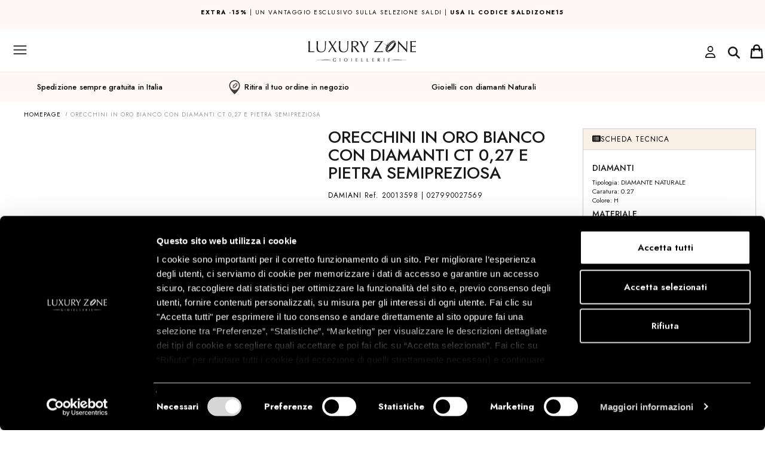

--- FILE ---
content_type: text/html;charset=UTF-8
request_url: https://www.luxuryzone.it/product/ORECCHINI-IN-ORO-BIANCO-CON-DIAMANTI-CT-027-E-PIETRA-SEMIPREZIOSA/107594
body_size: 39486
content:
<!--Cached www.luxuryzone.it/product/ORECCHINI-IN-ORO-BIANCO-CON-DIAMANTI-CT-027-E-PIETRA-SEMIPREZIOSA/107594&& on bbbb5734ff7f364b6266a31e883157dd.gz@-->



<!DOCTYPE html>
<html xmlns="http://www.w3.org/1999/xhtml" xml:lang="it">
<head>

            <script>(function (w, d, s, l, i) {
                w[l] = w[l] || [];
                w[l].push({
                    'gtm.start': new Date().getTime(), event: 'gtm.js'
                });
                var f = d.getElementsByTagName(s)[0],
                    j = d.createElement(s), dl = l != 'dataLayer' ? '&l=' + l : '';
                j.async = true;
                j.src =
                    'https://www.googletagmanager.com/gtm.js?id=' + i + dl;
                f.parentNode.insertBefore(j, f);
            })(window, document, 'script', 'dataLayer', 'GTM-MQQ4S4');
        </script>
        <!-- End Google Tag Manager -->
    
    
        
    

    <meta http-equiv="Content-Type" content="text/html; charset=UTF-8"/>
    <meta name="theme-color" content="#222">
                <link
                rel="stylesheet"
                href="https://static.luxuryzone.it/themes/luxury2/css/simplebar.css"
        />
        <script src="https://static.luxuryzone.it/themes/luxury2/js/simplebar.min.js"></script>
    
            
    
    

        <meta name="p:domain_verify" content="5c316b3e1ce81d21bd4d74a9903c892d"/>
        


    


    

    
    
            <title>ORECCHINI IN ORO BIANCO CON DIAMANTI CT 0,27 E PIETRA SEMIPREZIOSA  - DAMIANI - Luxury Zone</title>
    
        


    
            <meta name="description" content="Orecchini Damiani 20013598 in oro bianco con diamanti taglio brillante 0,27 carati, colore H e pietra semi preziosa 1,30 carati"/>
        <!--        <meta name="description" content="--><!--"/>-->
                <link rel="icon" href="/themes/luxury2/favicon.ico"/>
        <link rel="shortcut icon" href="/themes/luxury2/favicon.ico"/>
        <!--    -->    <!--        <link rel="icon" href="/themes/averla/assets/images/favicon_-->
    <!--.ico"/>-->
    <!--        <link rel="shortcut icon" href="/themes/averla/assets/images/favicon_-->
    <!--.ico"/>-->
    <!--    -->



                <meta property="og:image" content="https://static.luxuryzone.it/20013598.jpg"/>            <meta property="og:title" content="ORECCHINI IN ORO BIANCO CON DIAMANTI CT 0,27 E PIETRA SEMIPREZIOSA "/>            <meta property="og:type" content="product"/>            <meta property="og:url" content="https://www.luxuryzone.it/product/ORECCHINI-IN-ORO-BIANCO-CON-DIAMANTI-CT-027-E-PIETRA-SEMIPREZIOSA/107594"/>            <meta property="og:description" content="Orecchini Damiani 20013598 in oro bianco con diamanti taglio brillante 0,27 carati, colore H e pietra semi preziosa 1,30 carati"/>
    <style type="text/css">@import url("/themes/luxury2/css/box_articolo.css?ver=1-04");</style>
    <style type="text/css">@import url("/themes/default/css/controls.css");</style>
    <style type="text/css">@import url("/themes/luxury2/css/main.css?ver=3-98");</style>
    <style type="text/css">@import url("/themes/luxury2/css/layout.css?ver=2-57");</style>
    <style type="text/css">@import url("/themes/luxury2/css/navigation_panel.css?vers=2-3");</style>
    <style type="text/css">@import url("/themes/luxury2/css/articolo_panel.css?vers=1-7");</style>


    <script src="https://ajax.googleapis.com/ajax/libs/jquery/2.1.4/jquery.min.js"></script>
    <script src=
            "https://ajax.aspnetcdn.com/ajax/jquery.validate/1.13.1/jquery.validate.min.js">
    </script>
    <script src=-
    "https://ajax.aspnetcdn.com/ajax/mvc/5.2.3/jquery.validate.unobtrusive.min.js">
    </script>

    <meta name="viewport" content="width=device-width, initial-scale=1">

    <link rel='alternate' hreflang='it' href='https://www.luxuryzone.it/product/ORECCHINI-IN-ORO-BIANCO-CON-DIAMANTI-CT-027-E-PIETRA-SEMIPREZIOSA/107594'  />
<link rel='alternate' hreflang='en' href='https://www.luxuryzone.it/en/product/ORECCHINI-IN-ORO-BIANCO-CON-DIAMANTI-CT-027-E-PIETRA-SEMIPREZIOSA/107594'  />
<link rel='alternate' hreflang='es' href='https://www.luxuryzone.it/es/product/ORECCHINI-IN-ORO-BIANCO-CON-DIAMANTI-CT-027-E-PIETRA-SEMIPREZIOSA/107594'  />

</head>
<body data-generated="2026-01-15 15:39:57"
      data-rewritten="command=product&amp;intId=107594&amp;description=ORECCHINI-IN-ORO-BIANCO-CON-DIAMANTI-CT-027-E-PIETRA-SEMIPREZIOSA&amp;lang=def&amp;">
<!---->
<!--    <script src="/assets/js/ga4.js"></script>-->


    <script src="/assets/js/ga4.js"></script>


    <!-- Google Tag Manager (noscript) -->
    <noscript>
        <iframe src="https://www.googletagmanager.com/ns.html?id=GTM-MQQ4S4"
                height="0" width="0" style="display:none;visibility:hidden"></iframe>
    </noscript>
    <!-- End Google Tag Manager (noscript) -->





<form method="post" id="MainForm" action="/index.php?command=product&intId=107594&description=ORECCHINI-IN-ORO-BIANCO-CON-DIAMANTI-CT-027-E-PIETRA-SEMIPREZIOSA&lang=def&">
<script type="text/javascript" src="/assets/js/_core/qcodo.js?ver=1.9"></script>
<script type="text/javascript" src="/assets/js/_core/logger.js?ver=1.9"></script>
<script type="text/javascript" src="/assets/js/_core/event.js?ver=1.9"></script>
<script type="text/javascript" src="/assets/js/_core/post.js?ver=1.9"></script>
<script type="text/javascript" src="/assets/js/_core/control.js?ver=1.9"></script>
<script type="text/javascript" src="/assets/js/_core/listbox.js?ver=1.9"></script>
<div id="c6968fc3dae045_ctl" style="display:inline;"><div id="c6968fc3dae045" template-path="/themes/luxury2/templates/ClientIncludesPanel.tpl.php" >
<script type="text/javascript" src="/themes/luxury2/js/ui.js?ver=2.38"></script>
<script id="mcjs">!function(c,h,i,m,p){m=c.createElement(h),p=c.getElementsByTagName(h)[0],m.async=1,m.src=i,p.parentNode.insertBefore(m,p)}(document,"script","https://chimpstatic.com/mcjs-connected/js/users/e29c24bce3a6ee53241dbb4da/1e9b17bc2b7ba949b6adb04d6.js");</script>
<script id="mcjs">!function(c,h,i,m,p){m=c.createElement(h),p=c.getElementsByTagName(h)[0],m.async=1,m.src=i,p.parentNode.insertBefore(m,p)}(document,"script","https://chimpstatic.com/mcjs-connected/js/users/e29c24bce3a6ee53241dbb4da/4c54682124fbaae5cd3268fab.js");</script>
<script src="https://cdn.jsdelivr.net/npm/vanilla-lazyload@17.5.0/dist/lazyload.min.js"></script>

<link rel="preconnect" href="https://fonts.googleapis.com">
<link rel="preconnect" href="https://fonts.gstatic.com" crossorigin>
<link href="https://fonts.googleapis.com/css2?family=Nunito+Sans:wght@300;400;600;700;900&display=swap" rel="stylesheet">
<!--bootstrap-->


<link rel="stylesheet" href="https://cdnjs.cloudflare.com/ajax/libs/font-awesome/6.0.0/css/all.min.css" integrity="sha512-9usAa10IRO0HhonpyAIVpjrylPvoDwiPUiKdWk5t3PyolY1cOd4DSE0Ga+ri4AuTroPR5aQvXU9xC6qOPnzFeg==" crossorigin="anonymous" referrerpolicy="no-referrer" />
<!--<script src="/themes/luxury2/js/fontawesome_all.min.js"  crossorigin="anonymous" referrerpolicy="no-referrer"></script>-->
<script async src="https://cdnjs.cloudflare.com/ajax/libs/font-awesome/6.6.0/js/all.min.js" integrity="sha512-6sSYJqDreZRZGkJ3b+YfdhB3MzmuP9R7X1QZ6g5aIXhRvR1Y/N/P47jmnkENm7YL3oqsmI6AK+V6AD99uWDnIw==" crossorigin="anonymous" referrerpolicy="no-referrer"></script>
<link rel="stylesheet" href="https://cdnjs.cloudflare.com/ajax/libs/font-awesome/6.0.0/css/regular.min.css" integrity="sha512-sWLOh8QiEOmwfP3jd0n7AneUOa6XKif5g8GU8FqdFMIbr6rYBt1PKWBp/Wv4E6PQ6N9lFtVAndujl9HbniDTog==" crossorigin="anonymous" referrerpolicy="no-referrer" />
<script src="https://cdnjs.cloudflare.com/ajax/libs/font-awesome/6.0.0/js/regular.min.js" integrity="sha512-iE5K3aeAv/SEBUez5TTre6Xe7duTVdSe47BJnLuPyFYDQu92HVbAtJ/EB78Dt+BYtOMmi6Ij2XyJfPvf8OSJNQ==" crossorigin="anonymous" referrerpolicy="no-referrer"></script>
<!--<script src="https://kit.fontawesome.com/ea3a7358bd.js" crossorigin="anonymous"></script>-->
<!--<script src="https://s3-us-west-2.amazonaws.com/s.cdpn.io/16327/gsap-latest-beta.min.js"></script>-->
<!--<script src="https://s3-us-west-2.amazonaws.com/s.cdpn.io/16327/CSSRulePlugin3.min.js"></script>-->
<script src="https://cdnjs.cloudflare.com/ajax/libs/gsap/3.5.1/gsap.min.js"></script>
<script src="https://cdnjs.cloudflare.com/ajax/libs/gsap/3.5.1/ScrollTrigger.min.js"></script>
<script src="https://cdnjs.cloudflare.com/ajax/libs/gsap/3.5.1/ScrollToPlugin.min.js"></script>
<script src="https://cdnjs.cloudflare.com/ajax/libs/gsap/2.1.3/TweenMax.min.js"></script>

<script src="https://cdnjs.cloudflare.com/ajax/libs/ScrollMagic/2.0.7/ScrollMagic.min.js"></script>
<script src="https://cdnjs.cloudflare.com/ajax/libs/ScrollMagic/2.0.7/plugins/animation.gsap.js"></script>
<script src="https://cdnjs.cloudflare.com/ajax/libs/ScrollMagic/2.0.7/plugins/debug.addIndicators.min.js"></script>
<script type="text/javascript" src="https://static.luxuryzone.it/themes/luxury2/js/jquery.jcarousel.min.js"></script>
<link rel="stylesheet" type="text/css" href="https://static.luxuryzone.it/themes/luxury2/css/node_modules/bootstrap/dist/css/bootstrap.min.css?ver=1.04">
<script type="text/javascript" src="https://static.luxuryzone.it/themes/luxury2/js/bootstrap-select/dist/js/bootstrap-select.min.js"></script>
<link rel="stylesheet" type="text/css" href="https://static.luxuryzone.it/themes/luxury2/js/bootstrap-select/dist/css/bootstrap-select.min.css?ver=1.01">



<link rel="stylesheet" type="text/css" href="https://static.luxuryzone.it/themes/luxury2/js/jasny-bootstrap/css/jasny-bootstrap.min.css">
<script type="text/javascript" src="https://static.luxuryzone.it/themes/luxury2/js/jasny-bootstrap/js/jasny-bootstrap.min.js"></script>



<link rel="stylesheet" type="text/css" href="https://static.luxuryzone.it/themes/luxury2/css/awesome-bootstrap-checkbox.css?ver=1.01">

<script defer src="https://unpkg.com/@googlemaps/markerclusterer/dist/index.min.js"></script>
<script type="text/javascript" src="/assets/js/klarna.js?ver=1.1"></script>
<!--slick-->
<link rel="stylesheet" href="https://static.luxuryzone.it/themes/luxury2/js/slick/slick-theme.css?ver=1.09">
<script src="https://static.luxuryzone.it/themes/luxury2/js/slick/slick.min.js?ver=1.07"></script>
<link rel="stylesheet" href="https://static.luxuryzone.it/themes/luxury2/js/slick/slick.css?ver=1.02">
<!--script type="text/javascript" src="/assets/js/masonry.pkgd.min.js"></script-->




<link rel="stylesheet" type="text/css" href="/themes/luxury2/css/navigation.css?ver=1.20">
<link rel="stylesheet" type="text/css" href="/themes/luxury2/css/banner_layouts.css?ver=2.15">
<link rel="stylesheet" type="text/css" href="https://static.luxuryzone.it/themes/luxury2/css/center_columns.css?ver=1.03">
<link rel="stylesheet" type="text/css" href="https://static.luxuryzone.it/themes/luxury2/css/brand.css?ver=1.04">
<link rel="stylesheet" type="text/css" href="https://static.luxuryzone.it/themes/luxury2/css/fastcheckout.css?dfssss">





<link rel="stylesheet" type="text/css" href="https://static.luxuryzone.it/assets/js/node_modules/lightgallery/dist/css/lg-transitions.min.css">
<link rel="stylesheet" type="text/css" href="https://static.luxuryzone.it/assets/js/node_modules/lightgallery/dist/css/lightgallery.min.css">
<script type="text/javascript" src="https://static.luxuryzone.it/assets/js/node_modules/lightgallery/dist/js/lightgallery-all.min.js"></script>
<script src="https://static.luxuryzone.it/themes/luxury2/js/bodyScrollLock.js"></script>





<!--<script src="https://use.fontawesome.com/b004cbcdcc.js"></script>-->
<script defer type="text/javascript" src="https://unpkg.com/external-svg-loader@latest/svg-loader.min.js" async></script>

<link rel="stylesheet" href="/themes/luxury2/css/flickity.min.css">
<script src="/themes/luxury2/js/flickity.pkgd.min.js"></script>



<!--Start of Tawk.to Script-->



<!--<script defer="defer" src="https://www.dwin1.com/14308.js" type="text/javascript"></script>-->
<link href="https://fonts.googleapis.com/css?family=Karla:400,700|Poppins:400,700&display=swap" rel="stylesheet">
<link rel="preconnect" href="https://fonts.googleapis.com">
<link rel="preconnect" href="https://fonts.gstatic.com" crossorigin>
<link href="https://fonts.googleapis.com/css2?family=Jost:ital,wght@0,200;0,300;0,400;0,500;0,600;0,700;0,800;1,200;1,400;1,500;1,600;1,700;1,800&display=swap" rel="stylesheet">
<link rel="preconnect" href="https://fonts.googleapis.com">
<link rel="preconnect" href="https://fonts.gstatic.com" crossorigin>
<link href="https://fonts.googleapis.com/css2?family=Lato:wght@300&display=swap" rel="stylesheet">
<script class="feedaty_sdk" src="https://widget.feedaty.com/v3.0.0/js/2021/10214875/feedaty.min.js" async ></script>

<script type="text/javascript">
    var Tawk_API = Tawk_API || {}, Tawk_LoadStart = new Date();
    (function () {
        var s1 = document.createElement("script"), s0 = document.getElementsByTagName("script")[0];
        s1.async = true;
        s1.src = 'https://embed.tawk.to/5743390e6a154f836ef8d88a/default';
        s1.charset = 'UTF-8';
        s1.setAttribute('crossorigin', '*');
        s0.parentNode.insertBefore(s1, s0);

        Tawk_API.onLoad=function(){
            if (hideTawkTo)
                Tawk_API.hideWidget();
        }
        Tawk_API.onChatStarted = function(){

            window.dataLayer = window.dataLayer || [];
            dataLayer.push({'event': 'chat-started'});
            console.log("onChatStarted");

        };




    })();
</script>
<!--End of Tawk.to Script-->
</div></div>
<!--div id="breadcrumbblock">
</div-->


<div id="container">
    <div id="wrapper">

        <div id="header">
            <div id="c6968fc3db53bd_ctl" style="display:inline;"><div id="c6968fc3db53bd" template-path="/themes/luxury2/templates/HeaderPanel.tpl.php" ><div class="panel-collapse collapse" id="panel_ricerca">
    <div id="pnlRicercaSemplice_ctl" style="display:inline;"><div id="pnlRicercaSemplice" template-path="/themes/luxury2/templates/RicercaPanel.tpl.php" ><div class="container-fluid">
    <div style="display: flex" class="container-ricerca">
        <!--	<span class="glyphicon glyphicon-search" style="  position: absolute;z-index: 20;margin-top: 10px;top: inherit;left: inherit;margin-left: 10px;"></span>-->
        <div id="txtCercapnlRicercaSemplice_ctl" style="display:inline;"><input type="search" name="txtCercapnlRicercaSemplice" id="txtCercapnlRicercaSemplice" value="" class="form-control input-icon text-lg-medium-avenir" autocomplete="off" placeholder="Cerca nel sito" onkeypress="if (event.keyCode == 13) {qc.pB('MainForm', 'txtCercapnlRicercaSemplice', 'QEnterKeyEvent', '');} if (event.keyCode == 13) {return false;}"  /></div>        <!--        --><!--        -->        <span id="c6968fc3dbb7d7_ctl" ><a href="#" id="c6968fc3dbb7d7" class="btn btn-button-search" data-prevent-double-click="1" onclick="$('[data-prevent-double-click]').prop('disabled', 'true'); qc.pB('MainForm', 'c6968fc3dbb7d7', 'QClickEvent', '');" >Cerca</a></span>

    </div>
<span id="btnCloseSearchPanelRicercapnlRicercaSemplice_ctl" ><a href="#" id="btnCloseSearchPanelRicercapnlRicercaSemplice" class="btn btn-close-search" data-prevent-double-click="1" onclick="$('[data-prevent-double-click]').prop('disabled', 'true');" ><button type="button" class="close" data-dismiss="modal" aria-label="Close"><span aria-hidden="true"><svg width="20" height="19" viewBox="0 0 20 19" fill="none" xmlns="http://www.w3.org/2000/svg">
<path d="M18.134 0.832031L19.4966 2.24695L11.581 9.86944L19.4966 17.4919L18.134 18.9069L10.1648 11.2327L2.19588 18.9069L0.833374 17.4919L8.7492 9.86944L0.833374 2.24695L2.19588 0.832031L10.1648 8.50557L18.134 0.832031Z" style="fill:#191919;"/>
</svg>
</span></button></a></span>
    <!--	<a href="/?command=advancedsearch">--><!--</a>-->
</div>
<script language="JavaScript">
    <!--

    $('#panel_ricerca').on('shown.bs.collapse', function () {
        $("#txtCercapnlRicercaSemplice").focus();
    });

    $('#btnCerca').click(function(){


        $('#txtCercapnlRicercaSemplice').trigger(
            jQuery.Event( 'keydown', { keyCode: 13, which: 13} )
        );
    });
    //-->

</script>



<!--<div class="">-->
<!---->
<!--	<img src="/themes/luxury2/assets/images/header/lens.png" style="position: absolute; left: 10px; top: 14px; z-index: 20;">-->
<!--	--><!---->
<!--</div>-->

</div></div></div>
<header class="navbar nomargin-x navbar-default navbar-fixed-top" role="banner" id="upper-menubar" style="width:100%">

    <div class="container-fluid  nomargin-x header-top nopadding menu-flex">
        <!--        -->        <style>

            @media screen and (max-width: 768px) {
                .menu-flex {
                    /*
                    margin-bottom:35px !important;
                    */
                }

                /*#pnlMain.text-header {*/
                /*    margin-top: 115px !important;*/
                /*}*/

            }

            /*                @media (min-width: 768px) and (max-width:1570px) {*/
            /*                    #pnlMain {*/
            /*                        margin-top: 340px !important;*/
            /*                    }*/

            /*.plus {*/
            /*margin-top: 51px;}*/

            /*                }*/
        </style>
        <div id="row-shipping" class="row nomargin-x display-flex">
            <div class="col-xs-12 shipping-mobile nopadding" style="padding: 10px;
    height: 50px;
    width: 90%;
    margin: 0 auto;">
                <p><a href="/category/SALDIZONE15/16333741/"><strong>EXTRA -15%</strong> | Un vantaggio esclusivo sulla selezione Saldi | <strong>Usa il codice SALDIZONE15</strong></a></p>

                

            </div>
        </div>
        <!--        -->

        <!--        -->        <!--            <style>-->
        <!---->
        <!--                @media screen and (max-width: 768px) {-->
        <!--                    .plus {-->
        <!---->
        <!--                        margin-top: 0px !important;-->
        <!---->
        <!--                    }-->
        <!---->
        <!--                }-->
        <!---->
        <!--            </style>-->
        <!--        -->        <ul class="nav navbar-collapse nomargin-x nopadding" style="display: flex;align-items: center">
            <li>
                <button type="button"
                        class="navbar-toggle nopadding header-button-mobile collapsed"
                        data-toggle="offcanvas" data-target="#mobile-left-menu" data-canvas="body"
                        data-placement="left">
                    <img src="https://static.luxuryzone.it/themes/luxury2/assets/images/navbar/hamburger.svg"
                         id="menu-hamburger">
                </button>


            </li>
            <li style="flex: 1 1 auto!important;">
                <a style="padding:0px" title="Vai alla homepage"
                   class="visible-xs-inline-block visible-sm-inline-block visible-md-inline-block  nopadding"
                   id="logo-mobile"
                   href="/">
                    <img src="https://static.luxuryzone.it/themes/luxury2/assets/images/Logo_LuxuryZonedef.svg"
                         style=" width: auto;height: 35px;"
                         alt="Luxury Zone"></a>
            </li>
            <li class="hidden-1570">
                                    <a style="margin-top:5px" href="/login"><i class="fa-regular fa-user fa-2xl"></i></a>
                            </li>
            <li class="" style="justify-self: center;align-items: center;padding-top: 5px;padding-right: 8px;">
                <button id="btn-search-mobile" type="button"
                        data-toggle="collapse"
                        data-target="#panel_ricerca" data-parent="#collapsible-panels" aria-expanded="false">

                    <i class="fa-solid fa-magnifying-glass fa-2xl" style="color: #191919;"></i></button>
            </li>
            <li style="justify-self:end;margin-left: auto">
                <div   id="lnkCarrelloMobile_ctl" style="float:right;"><a id="lnkCarrelloMobile" class="main-sections-container visible-xs visible-sm visible-md" data-toggle="collapse" data-target="#panel_anteprima-carrello" data-parent="#collapsible-panels" href="#" ><span class='cart_items noproduct'></span></a></div>
            </li>
        </ul>


        <ul id="nav-lang" class="nav  hidden-xs hidden-sm hidden-md" style="float: left;">
            <li style="display: inline-block;">
                <span id="langSwitcher_ctl" ><select name="langSwitcher" id="langSwitcher" class="selectpicker languagepicker" show-tick="" data-style="btn-default" data-width="100px" onchange="qc.pA('MainForm', 'langSwitcher', 'QChangeEvent', '', '');" size="1" ><option value="0" selected="selected"   data-content="IT <img class='hidden-xs' style='height: 16px;' src='/themes/luxury2/assets/images/header/flags/Italy-20.png'>" >ITA</option><option value="1"    data-content="EN <img class='hidden-xs' style='height: 16px;' src='/themes/luxury2/assets/images/header/flags/GreatBritain-20.png'>" >ENG</option><option value="2"    data-content="ES <img class='hidden-xs' style='height: 16px;' src='/themes/luxury2/assets/images/header/flags/Spain-20.png'>" >ES</option></select></span>                <!--                -->            </li>
            <!--            <li style="display: inline-block;">

                            </li>-->
        </ul>

        <div class="hidden-xs" id="logo-small" style="">
            <a title="Vai alla homepage"
               href="/">
                <img class="center-block logo-small"
                     src="https://static.luxuryzone.it/themes/luxury2/assets/images/header/logo-mobile.svg"
                     style="height: 20px;"
                     alt="Luxury Zone"></a>

        </div>


        <ul class="nav nav-right hidden-xs hidden-sm hidden-md">
            <li class="shipping  hidden-xs hidden-sm nomargin-x nopadding" style="align-self: flex-start;
    padding: 10px;
    width: 40%; ">

                                    <p><a href="/category/SALDIZONE15/16333741/"><strong>EXTRA -15%</strong> | Un vantaggio esclusivo sulla selezione Saldi | <strong>Usa il codice SALDIZONE15</strong></a></p>                

            </li>
                        <!--            -->            <!--                <li style="margin-left: auto;"><a class="header-customer" style="text-transform:none !important; font-size:12px !important;" href="/diventa-rivenditore">-->
            <!--</a></li>-->
            <!--            -->
            <li style="margin-left: auto;">
                <div class="btn-group hidden-xs hidden-sm hidden-md">
                    <button type="button" class=" header-customer btn btn-default dropdown-toggle"
                            data-toggle="dropdown" aria-haspopup="true" aria-expanded="false">
                        <!--                         <img style="width: 16px; "src="/themes/luxury2/assets/images/navbar/account-activesvg">-->
                        <span style="padding:0 10px;" class="hidden-xs hidden-sm">Customercare</span>
                        <span class="caret"></span>
                    </button>
                    <ul class="dropdown-menu">
                                                <li><a href="/page/customercare/155#SPEDIZIONI">Spedizione</a></li>
                        <li><a href="/page/customercare/155#RESI%20E%20RIMBORSI">
                                Resi e pagamenti                            </a></li>
                    </ul>
                </div>

                <!--                -->
                <!--                <a class="header-customer"-->
                <!--                                              style="text-transform:none !important; font-size:12px !important;"-->
                <!--                                              href=" --><!--">-->
                <!--</a>-->
            </li>
            <li   id="lnkMenuAmministratore_ctl" style="float:right;"></li>            <li   id="lnkLogin_ctl" ><a id="lnkLogin" class="header-button-mobile collapsed hidden-xs" data-toggle="collapse" data-target="#panel_login-veloce" data-parent="#collapsible-panels" href="#" ><span class='hidden-xs hidden-sm'>Accedi/Registrati</span> <img src='/themes/luxury2/assets/images/navbar/user.svg' style='width:16px !important; height:16px !important;'> </a></li>            <li   id="c6968fc3dba251_ctl" ></li>            <li class="hidden-xs hidden-sm hidden-md" style="display:flex;align-items: center; ">
                <img style="margin:0 auto;"
                     src="https://static.luxuryzone.it/themes/luxury2/assets/images/header/line.png">

                <!--                -->
                <button id="txtCercapnlRicercaSemplice" type="button"
                        data-toggle="collapse"
                        data-target="#panel_ricerca" data-parent="#collapsible-panels" aria-expanded="false">

                    <img src="/themes/luxury2/assets/images/header/lens.png" style="" width="16" height="16">
                    <span class="text-search">cerca</span>
                </button>

                <script language="JavaScript">

                    $('#btnCerca').click(function () {


                        $('#txtCercapnlRicercaSemplice').trigger(
                            jQuery.Event('keydown', {keyCode: 13, which: 13})
                        );
                    });
                    //-->
                </script>
    </div>

    </li>


    </ul>


    <div id="nav_sub-bar" class="container-fluid hidden-xs hidden-sm hidden-md ">
                <!--    <div class="row" style="--><!-- ">-->
        <!--        <div class="col-xs-12">-->
        <!--            <a href="/-->
        <!--">-->
        <!--               <img class="center-block logo" src="/themes/luxury2/assets/images/header/logo.svg" alt="Luxury Zone">-->
        <!--                <img class="center-block logo" src="/themes/luxury2/assets/images/header/logo-colore.png" alt="Luxury Zone">-->
        <!--            </a>-->
        <!--        </div>-->
        <!--    </div>-->

        <a href="/">
            <!--<img class="center-block logo" src="/themes/luxury2/assets/images/header/logo.svg" alt="Luxury Zone">-->
            <img class="center-block logo"
                 src="https://static.luxuryzone.it/themes/luxury2/assets/images/Logo_LuxuryZonedef.svg"
                 alt="Luxury Zone" style="height: 58px">
            <!--        <img class="center-block logo" src="-->
            <!--/themes/luxury2/assets/images/header/logo-natale2.png" alt="Luxury Zone">-->

            <div class="submenu">
                

                                <!--Cached in context dtrMainSectionsMenuCustomit-->
<div   class='col-xs-12 nav-section' id="dtrMainSectionsMenuCustom_ctl" style="display:inline;"><div id="dtrMainSectionsMenuCustom" >  <a class="main-section forced  bold"  style="color:#FF0000 " href="/promo" data-category-id="173">SALDI</a>

    <div class='box_sottocategorie box_sottocategorie_master' data-category-id='173'><div id="c6968ef7100dea_ctl" style="display:inline;"><div id="c6968ef7100dea" template-path="/themes/default/templates/SottocategoriaNavigationPanelMenuCustom.tpl.php" ><div id="dtrSottocategorieMaster173_ctl" style="display:inline;"></div>
<div style="clear: both;"></div></div></div></div>    <a class="main-section forced  "  style="color:#2b2b2b " href="/brand/ALFIERI-ST.-JOHN/366/" data-category-id="41">alfieri &amp; st.john</a>

    <div class='box_sottocategorie box_sottocategorie_master' data-category-id='41'><div id="c6968ef7101ad0_ctl" style="display:inline;"><div id="c6968ef7101ad0" template-path="/themes/default/templates/SottocategoriaNavigationPanelMenuCustom.tpl.php" ><div id="dtrSottocategorieMaster41_ctl" style="display:inline;"><div id="dtrSottocategorieMaster41" >                            <div style="font-size: 12px;" class='col-md-2 col-sottocategorie '
                 data-category-id='42'>
                <div class="master-category-container ">
                                                                        <p class="heading-master-category "
                               data-category-id="42"
                               class="main-section">collezioni attuali</p>
                        
                                        <div id="c6968ef71029f4_ctl" style="display:inline;"><ul id="c6968ef71029f4" template-path="/themes/default/templates/SottoCategoriaTerzoLivelloNavigationPanel.tpl.php" ><div id="dtrSottocategorie42_ctl" style="display:inline;"><div id="dtrSottocategorie42" ><!---->
<!---->
<!--<li class="list-styled-item">-->
<!--    <a class="list-styled-link" href="--><!--">--><!--</a>-->
<!--</li>-->
<!--<li class="marca_item navigation_item --><!--">-->
<!--<li class="marca_item navigation_item --><!--">-->
<li class="marca_item navigation_item ">
            <a class="" href="/category/COLLEZIONE-LA-CROCE/16330613/">
            la Croce        </a>
    </li>
<!---->
<!---->
<!--<li class="list-styled-item">-->
<!--    <a class="list-styled-link" href="--><!--">--><!--</a>-->
<!--</li>-->
<!--<li class="marca_item navigation_item --><!--">-->
<!--<li class="marca_item navigation_item --><!--">-->
<li class="marca_item navigation_item ">
            <a class="" href="/category/COLLEZIONE-ALLURE/16331146/">
            ALLURE        </a>
    </li>
<!---->
<!---->
<!--<li class="list-styled-item">-->
<!--    <a class="list-styled-link" href="--><!--">--><!--</a>-->
<!--</li>-->
<!--<li class="marca_item navigation_item --><!--">-->
<!--<li class="marca_item navigation_item --><!--">-->
<li class="marca_item navigation_item ">
            <a class="" href="/category/COLLEZIONE-1977/12603735/">
            1977         </a>
    </li>
<!---->
<!---->
<!--<li class="list-styled-item">-->
<!--    <a class="list-styled-link" href="--><!--">--><!--</a>-->
<!--</li>-->
<!--<li class="marca_item navigation_item --><!--">-->
<!--<li class="marca_item navigation_item --><!--">-->
<li class="marca_item navigation_item ">
            <a class="" href="/category/COLLEZIONE-ATENA/16329513/">
            Atena        </a>
    </li>
<!---->
<!---->
<!--<li class="list-styled-item">-->
<!--    <a class="list-styled-link" href="--><!--">--><!--</a>-->
<!--</li>-->
<!--<li class="marca_item navigation_item --><!--">-->
<!--<li class="marca_item navigation_item --><!--">-->
<li class="marca_item navigation_item ">
            <a class="" href="/category/COLLEZIONE-DIVA/16329514/">
            Diva        </a>
    </li>
<!---->
<!---->
<!--<li class="list-styled-item">-->
<!--    <a class="list-styled-link" href="--><!--">--><!--</a>-->
<!--</li>-->
<!--<li class="marca_item navigation_item --><!--">-->
<!--<li class="marca_item navigation_item --><!--">-->
<li class="marca_item navigation_item ">
            <a class="" href="/category/COLLEZIONE-FOGLIE/16333421/">
            Foglie        </a>
    </li>
<!---->
<!---->
<!--<li class="list-styled-item">-->
<!--    <a class="list-styled-link" href="--><!--">--><!--</a>-->
<!--</li>-->
<!--<li class="marca_item navigation_item --><!--">-->
<!--<li class="marca_item navigation_item --><!--">-->
<li class="marca_item navigation_item ">
            <a class="" href="/category/COLLEZIONE-ETERNA/16329512/">
            Eterna        </a>
    </li>
<!---->
<!---->
<!--<li class="list-styled-item">-->
<!--    <a class="list-styled-link" href="--><!--">--><!--</a>-->
<!--</li>-->
<!--<li class="marca_item navigation_item --><!--">-->
<!--<li class="marca_item navigation_item --><!--">-->
<li class="marca_item navigation_item ">
            <a class="" href="/category/COLLEZIONE-GAUDI/16329511/">
            Gaudi        </a>
    </li>
<!---->
<!---->
<!--<li class="list-styled-item">-->
<!--    <a class="list-styled-link" href="--><!--">--><!--</a>-->
<!--</li>-->
<!--<li class="marca_item navigation_item --><!--">-->
<!--<li class="marca_item navigation_item --><!--">-->
<li class="marca_item navigation_item ">
            <a class="" href="/category/COLLEZIONE-INFINITO/16329515/">
            Infinito        </a>
    </li>
<!---->
<!---->
<!--<li class="list-styled-item">-->
<!--    <a class="list-styled-link" href="--><!--">--><!--</a>-->
<!--</li>-->
<!--<li class="marca_item navigation_item --><!--">-->
<!--<li class="marca_item navigation_item --><!--">-->
<li class="marca_item navigation_item ">
            <a class="" href="/category/COLLEZIONE-INTRECCIO/16329523/">
            Intreccio        </a>
    </li>
<!---->
<!---->
<!--<li class="list-styled-item">-->
<!--    <a class="list-styled-link" href="--><!--">--><!--</a>-->
<!--</li>-->
<!--<li class="marca_item navigation_item --><!--">-->
<!--<li class="marca_item navigation_item --><!--">-->
<li class="marca_item navigation_item ">
            <a class="" href="/category/COLLEZIONE-VENERE/16329522/">
            Venere        </a>
    </li>
</div></div><div style="clear: both;"></div></ul></div> </div>
            </div>
        
    
                            <div style="font-size: 12px;" class='col-md-2 col-sottocategorie '
                 data-category-id='66'>
                <div class="master-category-container ">
                                                                        <p class="heading-master-category "
                               data-category-id="66"
                               class="main-section">collezioni outlet</p>
                        
                                        <div id="c6968ef7106074_ctl" style="display:inline;"><ul id="c6968ef7106074" template-path="/themes/default/templates/SottoCategoriaTerzoLivelloNavigationPanel.tpl.php" ><div id="dtrSottocategorie66_ctl" style="display:inline;"><div id="dtrSottocategorie66" ><!---->
<!---->
<!--<li class="list-styled-item">-->
<!--    <a class="list-styled-link" href="--><!--">--><!--</a>-->
<!--</li>-->
<!--<li class="marca_item navigation_item --><!--">-->
<!--<li class="marca_item navigation_item --><!--">-->
<li class="marca_item navigation_item ">
            <a class="" href="/category/ALFIERI-ST.-JOHN-CLASSICI-CON-DIAMANTI/16329519/">
            classici con diamanti        </a>
    </li>
<!---->
<!---->
<!--<li class="list-styled-item">-->
<!--    <a class="list-styled-link" href="--><!--">--><!--</a>-->
<!--</li>-->
<!--<li class="marca_item navigation_item --><!--">-->
<!--<li class="marca_item navigation_item --><!--">-->
<li class="marca_item navigation_item ">
            <a class="" href="/category/ALFIERI-ST.-JOHN-ORO-E-PIETRE-COLORATE/16329518/">
            Oro e pietre colorate        </a>
    </li>
<!---->
<!---->
<!--<li class="list-styled-item">-->
<!--    <a class="list-styled-link" href="--><!--">--><!--</a>-->
<!--</li>-->
<!--<li class="marca_item navigation_item --><!--">-->
<!--<li class="marca_item navigation_item --><!--">-->
<li class="marca_item navigation_item ">
            <a class="" href="/category/ALFIERI-ST.-JOHN-PERLE/16329520/">
            Le perle        </a>
    </li>
<!---->
<!---->
<!--<li class="list-styled-item">-->
<!--    <a class="list-styled-link" href="--><!--">--><!--</a>-->
<!--</li>-->
<!--<li class="marca_item navigation_item --><!--">-->
<!--<li class="marca_item navigation_item --><!--">-->
<li class="marca_item navigation_item ">
            <a class="" href="/brand/ALFIERI-ST.-JOHN-925/741/">
            Gioielli in Argento        </a>
    </li>
<!---->
<!---->
<!--<li class="list-styled-item">-->
<!--    <a class="list-styled-link" href="--><!--">--><!--</a>-->
<!--</li>-->
<!--<li class="marca_item navigation_item --><!--">-->
<!--<li class="marca_item navigation_item --><!--">-->
<li class="marca_item navigation_item ">
            <a class="" href="/category/MASTER-PIECE/16330657/">
            Master piece        </a>
    </li>
<!---->
<!---->
<!--<li class="list-styled-item">-->
<!--    <a class="list-styled-link" href="--><!--">--><!--</a>-->
<!--</li>-->
<!--<li class="marca_item navigation_item --><!--">-->
<!--<li class="marca_item navigation_item --><!--">-->
<li class="marca_item navigation_item ">
            <a class="" href="/category/ALFIERI-ST.-JOHN-UOMO/16329521/">
            Gioielli da Uomo        </a>
    </li>
<!---->
<!---->
<!--<li class="list-styled-item">-->
<!--    <a class="list-styled-link" href="--><!--">--><!--</a>-->
<!--</li>-->
<!--<li class="marca_item navigation_item --><!--">-->
<!--<li class="marca_item navigation_item --><!--">-->
<li class="marca_item navigation_item ">
            <a class="" href="/category/FEDI/8072420/">
            Le Fedi        </a>
    </li>
</div></div><div style="clear: both;"></div></ul></div> </div>
            </div>
        
    
                            <div style="font-size: 12px;" class='col-md-2 col-sottocategorie '
                 data-category-id='163'>
                <div class="master-category-container ">
                                                                        <p class="heading-master-category "
                               data-category-id="163"
                               class="main-section">accessori</p>
                        
                                        <div id="c6968ef71083f3_ctl" style="display:inline;"><ul id="c6968ef71083f3" template-path="/themes/default/templates/SottoCategoriaTerzoLivelloNavigationPanel.tpl.php" ><div id="dtrSottocategorie163_ctl" style="display:inline;"><div id="dtrSottocategorie163" ><!---->
<!---->
<!--<li class="list-styled-item">-->
<!--    <a class="list-styled-link" href="--><!--">--><!--</a>-->
<!--</li>-->
<!--<li class="marca_item navigation_item --><!--">-->
<!--<li class="marca_item navigation_item --><!--">-->
<li class="marca_item navigation_item ">
            <a class="" href="/category/PELLETTERIA/5702398/">
            Pelletteria        </a>
    </li>
<!---->
<!---->
<!--<li class="list-styled-item">-->
<!--    <a class="list-styled-link" href="--><!--">--><!--</a>-->
<!--</li>-->
<!--<li class="marca_item navigation_item --><!--">-->
<!--<li class="marca_item navigation_item --><!--">-->
<li class="marca_item navigation_item ">
            <a class="" href="/category/PROFUMI-E-CANDELE-PROFUMO-PERSONA/7374273/">
            Profumo persona        </a>
    </li>
<!---->
<!---->
<!--<li class="list-styled-item">-->
<!--    <a class="list-styled-link" href="--><!--">--><!--</a>-->
<!--</li>-->
<!--<li class="marca_item navigation_item --><!--">-->
<!--<li class="marca_item navigation_item --><!--">-->
<li class="marca_item navigation_item ">
            <a class="" href="/category/PROFUMI-E-CANDELE-PROFUMO-AMBIENTE/7374272/">
            Profumatore ambiente        </a>
    </li>
<!---->
<!---->
<!--<li class="list-styled-item">-->
<!--    <a class="list-styled-link" href="--><!--">--><!--</a>-->
<!--</li>-->
<!--<li class="marca_item navigation_item --><!--">-->
<!--<li class="marca_item navigation_item --><!--">-->
<li class="marca_item navigation_item ">
            <a class="" href="/category/PROFUMI-E-CANDELE-CANDELE/16329925/">
            Candele profumate        </a>
    </li>
<!---->
<!---->
<!--<li class="list-styled-item">-->
<!--    <a class="list-styled-link" href="--><!--">--><!--</a>-->
<!--</li>-->
<!--<li class="marca_item navigation_item --><!--">-->
<!--<li class="marca_item navigation_item --><!--">-->
<li class="marca_item navigation_item ">
            <a class="" href="/category/OGGETTISTICA-PORTACHIAVI/5702526/">
            Portachiavi        </a>
    </li>
</div></div><div style="clear: both;"></div></ul></div> </div>
            </div>
        
    
                            <div style="font-size: 12px;" class='col-md-2 col-sottocategorie '
                 data-category-id='86'>
                <div class="img-menu lazy master-category-container">
                    <a style="" class="" href="/brand/ALFIERI-ST.-JOHN/366/" class="main-section">
                        <img class="lazy img-menu-small " data-src="/themes/luxury2/immagini//alfieri-menu.jpg">
                    </a>
                                                                        <a style="margin-left:50px" class="heading-master-category heading-description-image"
                               href="/brand/ALFIERI-ST.-JOHN/366/"
                               class="main-section">la nostra selezione</a>
                                                                <div id="c6968ef710a186_ctl" style="display:inline;"><ul id="c6968ef710a186" template-path="/themes/default/templates/SottoCategoriaTerzoLivelloNavigationPanel.tpl.php" ><div id="dtrSottocategorie86_ctl" style="display:inline;"></div><div style="clear: both;"></div></ul></div> </div>
            </div>

        
    
                            <div style="font-size: 12px;" class='col-md-2 col-sottocategorie '
                 data-category-id='10151962'>
                <div class="master-category-container ">
                                            
                            <a class="heading-master-category " href="/brand/ALFIERI-ST.-JOHN/366/" title=""
                               data-category-id="10151962"
                               class="main-section">Vedi tutto</a>
                        
                                        <div id="c6968ef710b35d_ctl" style="display:inline;"><ul id="c6968ef710b35d" template-path="/themes/default/templates/SottoCategoriaTerzoLivelloNavigationPanel.tpl.php" ><div id="dtrSottocategorie10151962_ctl" style="display:inline;"></div><div style="clear: both;"></div></ul></div> </div>
            </div>
        
    
</div></div>
<div style="clear: both;"></div></div></div></div>    <a class="main-section forced  "  style="color: " href="/category/CLASSICI-CON-DIAMANTI-NATURALI/16329542/" data-category-id="15">classici con diamanti naturali</a>

    <div class='box_sottocategorie box_sottocategorie_master' data-category-id='15'><div id="c6968ef710c44e_ctl" style="display:inline;"><div id="c6968ef710c44e" template-path="/themes/default/templates/SottocategoriaNavigationPanelMenuCustom.tpl.php" ><div id="dtrSottocategorieMaster15_ctl" style="display:inline;"><div id="dtrSottocategorieMaster15" >                            <div style="font-size: 12px;" class='col-md-2 col-sottocategorie '
                 data-category-id='16'>
                <div class="master-category-container ">
                                                                        <p class="heading-master-category "
                               data-category-id="16"
                               class="main-section">categorie</p>
                        
                                        <div id="c6968ef710d14e_ctl" style="display:inline;"><ul id="c6968ef710d14e" template-path="/themes/default/templates/SottoCategoriaTerzoLivelloNavigationPanel.tpl.php" ><div id="dtrSottocategorie16_ctl" style="display:inline;"><div id="dtrSottocategorie16" ><!---->
<!---->
<!--<li class="list-styled-item">-->
<!--    <a class="list-styled-link" href="--><!--">--><!--</a>-->
<!--</li>-->
<!--<li class="marca_item navigation_item --><!--">-->
<!--<li class="marca_item navigation_item --><!--">-->
<li class="marca_item navigation_item ">
            <a class="" href="/category/ANELLI-ANELLO-SOLITARIO/469937/">
            solitario        </a>
    </li>
<!---->
<!---->
<!--<li class="list-styled-item">-->
<!--    <a class="list-styled-link" href="--><!--">--><!--</a>-->
<!--</li>-->
<!--<li class="marca_item navigation_item --><!--">-->
<!--<li class="marca_item navigation_item --><!--">-->
<li class="marca_item navigation_item ">
            <a class="" href="/category/ANELLI-VERETTA/469944/">
            veretta        </a>
    </li>
<!---->
<!---->
<!--<li class="list-styled-item">-->
<!--    <a class="list-styled-link" href="--><!--">--><!--</a>-->
<!--</li>-->
<!--<li class="marca_item navigation_item --><!--">-->
<!--<li class="marca_item navigation_item --><!--">-->
<li class="marca_item navigation_item ">
            <a class="" href="/category/ANELLI-ANELLO-ETERNITY/5702532/">
            eternity        </a>
    </li>
<!---->
<!---->
<!--<li class="list-styled-item">-->
<!--    <a class="list-styled-link" href="--><!--">--><!--</a>-->
<!--</li>-->
<!--<li class="marca_item navigation_item --><!--">-->
<!--<li class="marca_item navigation_item --><!--">-->
<li class="marca_item navigation_item ">
            <a class="" href="/category/ANELLI-ANELLO-TRILOGY/469939/">
            anello trilogy        </a>
    </li>
<!---->
<!---->
<!--<li class="list-styled-item">-->
<!--    <a class="list-styled-link" href="--><!--">--><!--</a>-->
<!--</li>-->
<!--<li class="marca_item navigation_item --><!--">-->
<!--<li class="marca_item navigation_item --><!--">-->
<li class="marca_item navigation_item ">
            <a class="" href="/category/COLLANE-TRILOGY/16330301/">
            collana trilogy        </a>
    </li>
<!---->
<!---->
<!--<li class="list-styled-item">-->
<!--    <a class="list-styled-link" href="--><!--">--><!--</a>-->
<!--</li>-->
<!--<li class="marca_item navigation_item --><!--">-->
<!--<li class="marca_item navigation_item --><!--">-->
<li class="marca_item navigation_item ">
            <a class="" href="/category/ORECCHINI-TRILOGY/16330300/">
            ORECCHINI TRILOGY        </a>
    </li>
<!---->
<!---->
<!--<li class="list-styled-item">-->
<!--    <a class="list-styled-link" href="--><!--">--><!--</a>-->
<!--</li>-->
<!--<li class="marca_item navigation_item --><!--">-->
<!--<li class="marca_item navigation_item --><!--">-->
<li class="marca_item navigation_item ">
            <a class="" href="/category/BRACCIALI-TENNIS-ORO-E-DIAMANTI/16329538/">
            bracciale tennis        </a>
    </li>
<!---->
<!---->
<!--<li class="list-styled-item">-->
<!--    <a class="list-styled-link" href="--><!--">--><!--</a>-->
<!--</li>-->
<!--<li class="marca_item navigation_item --><!--">-->
<!--<li class="marca_item navigation_item --><!--">-->
<li class="marca_item navigation_item ">
            <a class="" href="/category/COLLANE-TENNIS/16330299/">
            collana tennis        </a>
    </li>
<!---->
<!---->
<!--<li class="list-styled-item">-->
<!--    <a class="list-styled-link" href="--><!--">--><!--</a>-->
<!--</li>-->
<!--<li class="marca_item navigation_item --><!--">-->
<!--<li class="marca_item navigation_item --><!--">-->
<li class="marca_item navigation_item ">
            <a class="" href="/category/ORECCHINI-ORECCHINI-PUNTO-LUCE/989545/">
            orecchini punto luce        </a>
    </li>
<!---->
<!---->
<!--<li class="list-styled-item">-->
<!--    <a class="list-styled-link" href="--><!--">--><!--</a>-->
<!--</li>-->
<!--<li class="marca_item navigation_item --><!--">-->
<!--<li class="marca_item navigation_item --><!--">-->
<li class="marca_item navigation_item ">
            <a class="" href="/category/COLLANE-COLLANA-PUNTO-LUCE/465356/">
            collana punto luce        </a>
    </li>
</div></div><div style="clear: both;"></div></ul></div> </div>
            </div>
        
    
                            <div style="font-size: 12px;" class='col-md-2 col-sottocategorie '
                 data-category-id='17'>
                <div class="master-category-container ">
                                                                        <p class="heading-master-category "
                               data-category-id="17"
                               class="main-section">fascia prezzo</p>
                        
                                        <div id="c6968ef7110407_ctl" style="display:inline;"><ul id="c6968ef7110407" template-path="/themes/default/templates/SottoCategoriaTerzoLivelloNavigationPanel.tpl.php" ><div id="dtrSottocategorie17_ctl" style="display:inline;"><div id="dtrSottocategorie17" ><!---->
<!---->
<!--<li class="list-styled-item">-->
<!--    <a class="list-styled-link" href="--><!--">--><!--</a>-->
<!--</li>-->
<!--<li class="marca_item navigation_item --><!--">-->
<!--<li class="marca_item navigation_item --><!--">-->
<li class="marca_item navigation_item ">
            <a class="" href="/category/CLASSICI-CON-DIAMANTI-NATURALI/16329542/?&amp;features=pmax%3A500">
            fino a 500        </a>
    </li>
<!---->
<!---->
<!--<li class="list-styled-item">-->
<!--    <a class="list-styled-link" href="--><!--">--><!--</a>-->
<!--</li>-->
<!--<li class="marca_item navigation_item --><!--">-->
<!--<li class="marca_item navigation_item --><!--">-->
<li class="marca_item navigation_item ">
            <a class="" href="/category/CLASSICI-CON-DIAMANTI-NATURALI/16329542/?&amp;features=pmax%3A999">
            da 500 a 1000        </a>
    </li>
<!---->
<!---->
<!--<li class="list-styled-item">-->
<!--    <a class="list-styled-link" href="--><!--">--><!--</a>-->
<!--</li>-->
<!--<li class="marca_item navigation_item --><!--">-->
<!--<li class="marca_item navigation_item --><!--">-->
<li class="marca_item navigation_item ">
            <a class="" href="/category/CLASSICI-CON-DIAMANTI-NATURALI/16329542/?&amp;features=pmax%3A1500">
            da 1000 fino a 1500        </a>
    </li>
<!---->
<!---->
<!--<li class="list-styled-item">-->
<!--    <a class="list-styled-link" href="--><!--">--><!--</a>-->
<!--</li>-->
<!--<li class="marca_item navigation_item --><!--">-->
<!--<li class="marca_item navigation_item --><!--">-->
<li class="marca_item navigation_item ">
            <a class="" href="/category/CLASSICI-CON-DIAMANTI-NATURALI/16329542/?&amp;features=pmin%3A1500">
            oltre 1500        </a>
    </li>
</div></div><div style="clear: both;"></div></ul></div> </div>
            </div>
        
    
                            <div style="font-size: 12px;" class='col-md-2 col-sottocategorie '
                 data-category-id='159'>
                <div class="master-category-container ">
                                        <div id="c6968ef7111eca_ctl" style="display:inline;"><ul id="c6968ef7111eca" template-path="/themes/default/templates/SottoCategoriaTerzoLivelloNavigationPanel.tpl.php" ><div id="dtrSottocategorie159_ctl" style="display:inline;"><div id="dtrSottocategorie159" ><!---->
<!---->
<!--<li class="list-styled-item">-->
<!--    <a class="list-styled-link" href="--><!--">--><!--</a>-->
<!--</li>-->
<!--<li class="marca_item navigation_item --><!--">-->
<!--<li class="marca_item navigation_item --><!--">-->
<li class="marca_item navigation_item ">
            <a style="" class="link-img-3-submenu" href="/category/CLASSICI-CON-DIAMANTI-NATURALI/16329542/" class="main-section">
            <img class="lazy img-3-submenu " data-src="/themes/luxury2/immagini//classici.jpg">scopri la selezione</a>
    </li>
<!---->
<!---->
<!--<li class="list-styled-item">-->
<!--    <a class="list-styled-link" href="--><!--">--><!--</a>-->
<!--</li>-->
<!--<li class="marca_item navigation_item --><!--">-->
<!--<li class="marca_item navigation_item --><!--">-->
<li class="marca_item navigation_item ">
            <a class="" href="/page/Guida-ai-diamanti/386">
            guida ai diamanti        </a>
    </li>
<!---->
<!---->
<!--<li class="list-styled-item">-->
<!--    <a class="list-styled-link" href="--><!--">--><!--</a>-->
<!--</li>-->
<!--<li class="marca_item navigation_item --><!--">-->
<!--<li class="marca_item navigation_item --><!--">-->
<li class="marca_item navigation_item ">
            <a class="" href="/page/Taglia-anelli/387">
            taglia anelli        </a>
    </li>
</div></div><div style="clear: both;"></div></ul></div> </div>
            </div>
        
    
                            <div style="font-size: 12px;" class='col-md-2 col-sottocategorie visible-xs-block'
                 data-category-id='54737'>
                <div class="master-category-container visible-xs-block">
                                            
                            <a class="heading-master-category visible-xs-block" href="/category/CLASSICI-CON-DIAMANTI-NATURALI/16329542/" title=""
                               data-category-id="54737"
                               class="main-section">vedi tutto</a>
                        
                                        <div id="c6968ef7112f93_ctl" style="display:inline;"><ul id="c6968ef7112f93" template-path="/themes/default/templates/SottoCategoriaTerzoLivelloNavigationPanel.tpl.php" ><div id="dtrSottocategorie54737_ctl" style="display:inline;"></div><div style="clear: both;"></div></ul></div> </div>
            </div>
        
    
</div></div>
<div style="clear: both;"></div></div></div></div>    <a class="main-section forced  "  style="color: " href="/category/GIOIELLI/16329543/" data-category-id="2">gioielli</a>

    <div class='box_sottocategorie box_sottocategorie_master' data-category-id='2'><div id="c6968ef71144ce_ctl" style="display:inline;"><div id="c6968ef71144ce" template-path="/themes/default/templates/SottocategoriaNavigationPanelMenuCustom.tpl.php" ><div id="dtrSottocategorieMaster2_ctl" style="display:inline;"><div id="dtrSottocategorieMaster2" >                            <div style="font-size: 12px;" class='col-md-2 col-sottocategorie visible-xs-block'
                 data-category-id='65999'>
                <div class="master-category-container visible-xs-block">
                                            
                            <a class="heading-master-category visible-xs-block" href="/category/GIOIELLI/16329543/" title=""
                               data-category-id="65999"
                               class="main-section">vedi tutto</a>
                        
                                        <div id="c6968ef711502d_ctl" style="display:inline;"><ul id="c6968ef711502d" template-path="/themes/default/templates/SottoCategoriaTerzoLivelloNavigationPanel.tpl.php" ><div id="dtrSottocategorie65999_ctl" style="display:inline;"></div><div style="clear: both;"></div></ul></div> </div>
            </div>
        
    
                            <div style="font-size: 12px;" class='col-md-2 col-sottocategorie '
                 data-category-id='3'>
                <div class="master-category-container ">
                                                                        <p class="heading-master-category "
                               data-category-id="3"
                               class="main-section">categorie</p>
                        
                                        <div id="c6968ef71161be_ctl" style="display:inline;"><ul id="c6968ef71161be" template-path="/themes/default/templates/SottoCategoriaTerzoLivelloNavigationPanel.tpl.php" ><div id="dtrSottocategorie3_ctl" style="display:inline;"><div id="dtrSottocategorie3" ><!---->
<!---->
<!--<li class="list-styled-item">-->
<!--    <a class="list-styled-link" href="--><!--">--><!--</a>-->
<!--</li>-->
<!--<li class="marca_item navigation_item --><!--">-->
<!--<li class="marca_item navigation_item --><!--">-->
<li class="marca_item navigation_item ">
            <a class="" href="/category/ANELLI/469712/">
            anelli        </a>
    </li>
<!---->
<!---->
<!--<li class="list-styled-item">-->
<!--    <a class="list-styled-link" href="--><!--">--><!--</a>-->
<!--</li>-->
<!--<li class="marca_item navigation_item --><!--">-->
<!--<li class="marca_item navigation_item --><!--">-->
<li class="marca_item navigation_item ">
            <a class="" href="/category/BRACCIALI/465096/">
            bracciali        </a>
    </li>
<!---->
<!---->
<!--<li class="list-styled-item">-->
<!--    <a class="list-styled-link" href="--><!--">--><!--</a>-->
<!--</li>-->
<!--<li class="marca_item navigation_item --><!--">-->
<!--<li class="marca_item navigation_item --><!--">-->
<li class="marca_item navigation_item ">
            <a class="" href="/category/CAVIGLIERE/16331155/">
            cavigliere        </a>
    </li>
<!---->
<!---->
<!--<li class="list-styled-item">-->
<!--    <a class="list-styled-link" href="--><!--">--><!--</a>-->
<!--</li>-->
<!--<li class="marca_item navigation_item --><!--">-->
<!--<li class="marca_item navigation_item --><!--">-->
<li class="marca_item navigation_item ">
            <a class="" href="/category/GIOIELLERIA-CIONDOLI/3598531/">
            Ciondoli        </a>
    </li>
<!---->
<!---->
<!--<li class="list-styled-item">-->
<!--    <a class="list-styled-link" href="--><!--">--><!--</a>-->
<!--</li>-->
<!--<li class="marca_item navigation_item --><!--">-->
<!--<li class="marca_item navigation_item --><!--">-->
<li class="marca_item navigation_item ">
            <a class="" href="/category/COLLANE/465098/">
            collane        </a>
    </li>
<!---->
<!---->
<!--<li class="list-styled-item">-->
<!--    <a class="list-styled-link" href="--><!--">--><!--</a>-->
<!--</li>-->
<!--<li class="marca_item navigation_item --><!--">-->
<!--<li class="marca_item navigation_item --><!--">-->
<li class="marca_item navigation_item ">
            <a class="" href="/category/ORECCHINI/465097/">
            orecchini        </a>
    </li>
<!---->
<!---->
<!--<li class="list-styled-item">-->
<!--    <a class="list-styled-link" href="--><!--">--><!--</a>-->
<!--</li>-->
<!--<li class="marca_item navigation_item --><!--">-->
<!--<li class="marca_item navigation_item --><!--">-->
<li class="marca_item navigation_item ">
            <a class="" href="/category/GIOIELLI-PERSONALIZZATI/12882826/">
            personalizzati        </a>
    </li>
<!---->
<!---->
<!--<li class="list-styled-item">-->
<!--    <a class="list-styled-link" href="--><!--">--><!--</a>-->
<!--</li>-->
<!--<li class="marca_item navigation_item --><!--">-->
<!--<li class="marca_item navigation_item --><!--">-->
<li class="marca_item navigation_item visible-xs-block">
            <a class="" href="/category/GIOIELLI/16329543/">
            vedi tutto        </a>
    </li>
</div></div><div style="clear: both;"></div></ul></div> </div>
            </div>
        
    
                            <div style="font-size: 12px;" class='col-md-2 col-sottocategorie '
                 data-category-id='5'>
                <div class="master-category-container ">
                                                                        <p class="heading-master-category "
                               data-category-id="5"
                               class="main-section">materiale</p>
                        
                                        <div id="c6968ef711896b_ctl" style="display:inline;"><ul id="c6968ef711896b" template-path="/themes/default/templates/SottoCategoriaTerzoLivelloNavigationPanel.tpl.php" ><div id="dtrSottocategorie5_ctl" style="display:inline;"><div id="dtrSottocategorie5" ><!---->
<!---->
<!--<li class="list-styled-item">-->
<!--    <a class="list-styled-link" href="--><!--">--><!--</a>-->
<!--</li>-->
<!--<li class="marca_item navigation_item --><!--">-->
<!--<li class="marca_item navigation_item --><!--">-->
<li class="marca_item navigation_item ">
            <a class="" href="/category/GIOIELLI-IN-ORO-BIANCO/16329501/">
            oro bianco        </a>
    </li>
<!---->
<!---->
<!--<li class="list-styled-item">-->
<!--    <a class="list-styled-link" href="--><!--">--><!--</a>-->
<!--</li>-->
<!--<li class="marca_item navigation_item --><!--">-->
<!--<li class="marca_item navigation_item --><!--">-->
<li class="marca_item navigation_item ">
            <a class="" href="/category/GIOIELLI-IN-ORO-GIALLO/16329500/">
            oro giallo        </a>
    </li>
<!---->
<!---->
<!--<li class="list-styled-item">-->
<!--    <a class="list-styled-link" href="--><!--">--><!--</a>-->
<!--</li>-->
<!--<li class="marca_item navigation_item --><!--">-->
<!--<li class="marca_item navigation_item --><!--">-->
<li class="marca_item navigation_item ">
            <a class="" href="/category/GIOIELLI-IN-ORO-ROSA/16329499/">
            oro rosa        </a>
    </li>
<!---->
<!---->
<!--<li class="list-styled-item">-->
<!--    <a class="list-styled-link" href="--><!--">--><!--</a>-->
<!--</li>-->
<!--<li class="marca_item navigation_item --><!--">-->
<!--<li class="marca_item navigation_item --><!--">-->
<li class="marca_item navigation_item ">
            <a class="" href="/category/GIOIELLI-IN-ARGENTO-E-ALTRI-MATERIALI/16329498/">
            argento e altri materiali        </a>
    </li>
</div></div><div style="clear: both;"></div></ul></div> </div>
            </div>
        
    
                            <div style="font-size: 12px;" class='col-md-2 col-sottocategorie '
                 data-category-id='6'>
                <div class="master-category-container ">
                                                                        <p class="heading-master-category "
                               data-category-id="6"
                               class="main-section">pietre</p>
                        
                                        <div id="c6968ef711a5e5_ctl" style="display:inline;"><ul id="c6968ef711a5e5" template-path="/themes/default/templates/SottoCategoriaTerzoLivelloNavigationPanel.tpl.php" ><div id="dtrSottocategorie6_ctl" style="display:inline;"><div id="dtrSottocategorie6" ><!---->
<!---->
<!--<li class="list-styled-item">-->
<!--    <a class="list-styled-link" href="--><!--">--><!--</a>-->
<!--</li>-->
<!--<li class="marca_item navigation_item --><!--">-->
<!--<li class="marca_item navigation_item --><!--">-->
<li class="marca_item navigation_item ">
            <a class="" href="/category/GIOIELLI-CON-ACQUAMARINA/16329495/">
            acquamarina        </a>
    </li>
<!---->
<!---->
<!--<li class="list-styled-item">-->
<!--    <a class="list-styled-link" href="--><!--">--><!--</a>-->
<!--</li>-->
<!--<li class="marca_item navigation_item --><!--">-->
<!--<li class="marca_item navigation_item --><!--">-->
<li class="marca_item navigation_item ">
            <a class="" href="/category/GIOIELLI-CON-PERLE/16330284/">
            perle        </a>
    </li>
<!---->
<!---->
<!--<li class="list-styled-item">-->
<!--    <a class="list-styled-link" href="--><!--">--><!--</a>-->
<!--</li>-->
<!--<li class="marca_item navigation_item --><!--">-->
<!--<li class="marca_item navigation_item --><!--">-->
<li class="marca_item navigation_item ">
            <a class="" href="/category/GIOIELLI-CON-DIAMANTI/16329510/">
            diamanti        </a>
    </li>
<!---->
<!---->
<!--<li class="list-styled-item">-->
<!--    <a class="list-styled-link" href="--><!--">--><!--</a>-->
<!--</li>-->
<!--<li class="marca_item navigation_item --><!--">-->
<!--<li class="marca_item navigation_item --><!--">-->
<li class="marca_item navigation_item ">
            <a class="" href="/category/GIOIELLI-CON-ZAFFIRI/16329502/">
            zaffiri        </a>
    </li>
<!---->
<!---->
<!--<li class="list-styled-item">-->
<!--    <a class="list-styled-link" href="--><!--">--><!--</a>-->
<!--</li>-->
<!--<li class="marca_item navigation_item --><!--">-->
<!--<li class="marca_item navigation_item --><!--">-->
<li class="marca_item navigation_item ">
            <a class="" href="/category/GIOIELLI-CON-RUBINI/16329497/">
            rubini        </a>
    </li>
<!---->
<!---->
<!--<li class="list-styled-item">-->
<!--    <a class="list-styled-link" href="--><!--">--><!--</a>-->
<!--</li>-->
<!--<li class="marca_item navigation_item --><!--">-->
<!--<li class="marca_item navigation_item --><!--">-->
<li class="marca_item navigation_item ">
            <a class="" href="/category/GIOIELLI-CON-SMERALDI/16329496/">
            smeraldi        </a>
    </li>
</div></div><div style="clear: both;"></div></ul></div> </div>
            </div>
        
    
                            <div style="font-size: 12px;" class='col-md-2 col-sottocategorie '
                 data-category-id='7'>
                <div class="master-category-container ">
                                                                        <p class="heading-master-category "
                               data-category-id="7"
                               class="main-section">fidanzamento e amore</p>
                        
                                        <div id="c6968ef711c6a9_ctl" style="display:inline;"><ul id="c6968ef711c6a9" template-path="/themes/default/templates/SottoCategoriaTerzoLivelloNavigationPanel.tpl.php" ><div id="dtrSottocategorie7_ctl" style="display:inline;"><div id="dtrSottocategorie7" ><!---->
<!---->
<!--<li class="list-styled-item">-->
<!--    <a class="list-styled-link" href="--><!--">--><!--</a>-->
<!--</li>-->
<!--<li class="marca_item navigation_item --><!--">-->
<!--<li class="marca_item navigation_item --><!--">-->
<li class="marca_item navigation_item ">
            <a class="" href="/category/BRIDAL-CORNER/12417300/">
            Gioielli Bridal        </a>
    </li>
<!---->
<!---->
<!--<li class="list-styled-item">-->
<!--    <a class="list-styled-link" href="--><!--">--><!--</a>-->
<!--</li>-->
<!--<li class="marca_item navigation_item --><!--">-->
<!--<li class="marca_item navigation_item --><!--">-->
<li class="marca_item navigation_item ">
            <a class="" href="/category/FEDI/8072420/">
            Le Fedi        </a>
    </li>
<!---->
<!---->
<!--<li class="list-styled-item">-->
<!--    <a class="list-styled-link" href="--><!--">--><!--</a>-->
<!--</li>-->
<!--<li class="marca_item navigation_item --><!--">-->
<!--<li class="marca_item navigation_item --><!--">-->
<li class="marca_item navigation_item ">
            <a class="" href="/category/ANELLI-FIDANZAMENTO/16329537/">
            Anelli con pietre preziose        </a>
    </li>
<!---->
<!---->
<!--<li class="list-styled-item">-->
<!--    <a class="list-styled-link" href="--><!--">--><!--</a>-->
<!--</li>-->
<!--<li class="marca_item navigation_item --><!--">-->
<!--<li class="marca_item navigation_item --><!--">-->
<li class="marca_item navigation_item ">
            <a class="" href="/category/ANELLI-ANELLO-SOLITARIO/469937/">
            Anello solitario        </a>
    </li>
<!---->
<!---->
<!--<li class="list-styled-item">-->
<!--    <a class="list-styled-link" href="--><!--">--><!--</a>-->
<!--</li>-->
<!--<li class="marca_item navigation_item --><!--">-->
<!--<li class="marca_item navigation_item --><!--">-->
<li class="marca_item navigation_item ">
            <a class="" href="/category/GIOIELLI-PERSONALIZZATI/12882826/">
            Gioielli personalizzati        </a>
    </li>
</div></div><div style="clear: both;"></div></ul></div> </div>
            </div>
        
    
                            <div style="font-size: 12px;" class='col-md-2 col-sottocategorie '
                 data-category-id='8'>
                <div class="master-category-container ">
                                                                        <p class="heading-master-category "
                               data-category-id="8"
                               class="main-section">top brands</p>
                        
                                        <div id="c6968ef711e303_ctl" style="display:inline;"><ul id="c6968ef711e303" template-path="/themes/default/templates/SottoCategoriaTerzoLivelloNavigationPanel.tpl.php" ><div id="dtrSottocategorie8_ctl" style="display:inline;"><div id="dtrSottocategorie8" ><!---->
<!---->
<!--<li class="list-styled-item">-->
<!--    <a class="list-styled-link" href="--><!--">--><!--</a>-->
<!--</li>-->
<!--<li class="marca_item navigation_item --><!--">-->
<!--<li class="marca_item navigation_item --><!--">-->
<li class="marca_item navigation_item ">
            <a class="" href="/brands">
            VEDI TUTTO        </a>
    </li>
<!---->
<!---->
<!--<li class="list-styled-item">-->
<!--    <a class="list-styled-link" href="--><!--">--><!--</a>-->
<!--</li>-->
<!--<li class="marca_item navigation_item --><!--">-->
<!--<li class="marca_item navigation_item --><!--">-->
<li class="marca_item navigation_item ">
            <a class="" href="/brand/ALFIERI-ST.-JOHN/366/">
            ALFIERI &amp; ST. JOHN        </a>
    </li>
<!---->
<!---->
<!--<li class="list-styled-item">-->
<!--    <a class="list-styled-link" href="--><!--">--><!--</a>-->
<!--</li>-->
<!--<li class="marca_item navigation_item --><!--">-->
<!--<li class="marca_item navigation_item --><!--">-->
<li class="marca_item navigation_item ">
            <a class="" href="/brand/DODO/397/">
            DODO        </a>
    </li>
<!---->
<!---->
<!--<li class="list-styled-item">-->
<!--    <a class="list-styled-link" href="--><!--">--><!--</a>-->
<!--</li>-->
<!--<li class="marca_item navigation_item --><!--">-->
<!--<li class="marca_item navigation_item --><!--">-->
<li class="marca_item navigation_item ">
            <a class="" href="/brand/CHANTECLER/492/">
            CHANTECLER        </a>
    </li>
<!---->
<!---->
<!--<li class="list-styled-item">-->
<!--    <a class="list-styled-link" href="--><!--">--><!--</a>-->
<!--</li>-->
<!--<li class="marca_item navigation_item --><!--">-->
<!--<li class="marca_item navigation_item --><!--">-->
<li class="marca_item navigation_item ">
            <a class="" href="/brand/CHOPARD/416/">
            CHOPARD        </a>
    </li>
<!---->
<!---->
<!--<li class="list-styled-item">-->
<!--    <a class="list-styled-link" href="--><!--">--><!--</a>-->
<!--</li>-->
<!--<li class="marca_item navigation_item --><!--">-->
<!--<li class="marca_item navigation_item --><!--">-->
<li class="marca_item navigation_item ">
            <a class="" href="/brand/LUXURY-MILANO/1656/">
            LUXURY MILANO        </a>
    </li>
<!---->
<!---->
<!--<li class="list-styled-item">-->
<!--    <a class="list-styled-link" href="--><!--">--><!--</a>-->
<!--</li>-->
<!--<li class="marca_item navigation_item --><!--">-->
<!--<li class="marca_item navigation_item --><!--">-->
<li class="marca_item navigation_item ">
            <a class="" href="/brand/OROCO/228/">
            ORO&amp;CO        </a>
    </li>
<!---->
<!---->
<!--<li class="list-styled-item">-->
<!--    <a class="list-styled-link" href="--><!--">--><!--</a>-->
<!--</li>-->
<!--<li class="marca_item navigation_item --><!--">-->
<!--<li class="marca_item navigation_item --><!--">-->
<li class="marca_item navigation_item ">
            <a class="" href="/brand/PASQUALE-BRUNI/198/">
            PASQUALE BRUNI        </a>
    </li>
<!---->
<!---->
<!--<li class="list-styled-item">-->
<!--    <a class="list-styled-link" href="--><!--">--><!--</a>-->
<!--</li>-->
<!--<li class="marca_item navigation_item --><!--">-->
<!--<li class="marca_item navigation_item --><!--">-->
<li class="marca_item navigation_item ">
            <a class="" href="/brand/POMELLATO/196/">
            POMELLATO        </a>
    </li>
</div></div><div style="clear: both;"></div></ul></div> </div>
            </div>
        
    
</div></div>
<div style="clear: both;"></div></div></div></div>    <a class="main-section forced  "  style="color: " href="/category/OROLOGI/465100/" data-category-id="11">orologi</a>

    <div class='box_sottocategorie box_sottocategorie_master' data-category-id='11'><div id="c6968ef7120852_ctl" style="display:inline;"><div id="c6968ef7120852" template-path="/themes/default/templates/SottocategoriaNavigationPanelMenuCustom.tpl.php" ><div id="dtrSottocategorieMaster11_ctl" style="display:inline;"><div id="dtrSottocategorieMaster11" >                            <div style="font-size: 12px;" class='col-md-2 col-sottocategorie '
                 data-category-id='12'>
                <div class="master-category-container ">
                                                                        <p class="heading-master-category "
                               data-category-id="12"
                               class="main-section">categorie</p>
                        
                                        <div id="c6968ef7121483_ctl" style="display:inline;"><ul id="c6968ef7121483" template-path="/themes/default/templates/SottoCategoriaTerzoLivelloNavigationPanel.tpl.php" ><div id="dtrSottocategorie12_ctl" style="display:inline;"><div id="dtrSottocategorie12" ><!---->
<!---->
<!--<li class="list-styled-item">-->
<!--    <a class="list-styled-link" href="--><!--">--><!--</a>-->
<!--</li>-->
<!--<li class="marca_item navigation_item --><!--">-->
<!--<li class="marca_item navigation_item --><!--">-->
<li class="marca_item navigation_item ">
            <a class="" href="/category/OROLOGI-SMARTWATCH/16331854/">
            SMARTWATCH        </a>
    </li>
<!---->
<!---->
<!--<li class="list-styled-item">-->
<!--    <a class="list-styled-link" href="--><!--">--><!--</a>-->
<!--</li>-->
<!--<li class="marca_item navigation_item --><!--">-->
<!--<li class="marca_item navigation_item --><!--">-->
<li class="marca_item navigation_item ">
            <a class="" href="/category/OROLOGI-OROLOGI-CLASSICI/5702525/">
            orologi classici        </a>
    </li>
<!---->
<!---->
<!--<li class="list-styled-item">-->
<!--    <a class="list-styled-link" href="--><!--">--><!--</a>-->
<!--</li>-->
<!--<li class="marca_item navigation_item --><!--">-->
<!--<li class="marca_item navigation_item --><!--">-->
<li class="marca_item navigation_item ">
            <a class="" href="/category/OROLOGI-OROLOGI-DI-LUSSO/1049068/">
            orologi di lusso        </a>
    </li>
<!---->
<!---->
<!--<li class="list-styled-item">-->
<!--    <a class="list-styled-link" href="--><!--">--><!--</a>-->
<!--</li>-->
<!--<li class="marca_item navigation_item --><!--">-->
<!--<li class="marca_item navigation_item --><!--">-->
<li class="marca_item navigation_item ">
            <a class="" href="/category/OROLOGI-OROLOGI-FASHION/465329/">
            orologi fashion        </a>
    </li>
<!---->
<!---->
<!--<li class="list-styled-item">-->
<!--    <a class="list-styled-link" href="--><!--">--><!--</a>-->
<!--</li>-->
<!--<li class="marca_item navigation_item --><!--">-->
<!--<li class="marca_item navigation_item --><!--">-->
<li class="marca_item navigation_item ">
            <a class="" href="/category/OROLOGI-OROLOGI-SPORT/5702540/">
            orologi sport        </a>
    </li>
</div></div><div style="clear: both;"></div></ul></div> </div>
            </div>
        
    
                            <div style="font-size: 12px;" class='col-md-2 col-sottocategorie '
                 data-category-id='13'>
                <div class="master-category-container ">
                                                                        <p class="heading-master-category "
                               data-category-id="13"
                               class="main-section">genere</p>
                        
                                        <div id="c6968ef71232b8_ctl" style="display:inline;"><ul id="c6968ef71232b8" template-path="/themes/default/templates/SottoCategoriaTerzoLivelloNavigationPanel.tpl.php" ><div id="dtrSottocategorie13_ctl" style="display:inline;"><div id="dtrSottocategorie13" ><!---->
<!---->
<!--<li class="list-styled-item">-->
<!--    <a class="list-styled-link" href="--><!--">--><!--</a>-->
<!--</li>-->
<!--<li class="marca_item navigation_item --><!--">-->
<!--<li class="marca_item navigation_item --><!--">-->
<li class="marca_item navigation_item ">
            <a class="" href="/category/OROLOGI-UOMO/16329508/">
            UOMO        </a>
    </li>
<!---->
<!---->
<!--<li class="list-styled-item">-->
<!--    <a class="list-styled-link" href="--><!--">--><!--</a>-->
<!--</li>-->
<!--<li class="marca_item navigation_item --><!--">-->
<!--<li class="marca_item navigation_item --><!--">-->
<li class="marca_item navigation_item ">
            <a class="" href="/category/OROLOGI-DONNA/16329507/">
            DONNA        </a>
    </li>
<!---->
<!---->
<!--<li class="list-styled-item">-->
<!--    <a class="list-styled-link" href="--><!--">--><!--</a>-->
<!--</li>-->
<!--<li class="marca_item navigation_item --><!--">-->
<!--<li class="marca_item navigation_item --><!--">-->
<li class="marca_item navigation_item ">
            <a class="" href="/category/OROLOGI-UNISEX/16329505/">
            UNISEX        </a>
    </li>
<!---->
<!---->
<!--<li class="list-styled-item">-->
<!--    <a class="list-styled-link" href="--><!--">--><!--</a>-->
<!--</li>-->
<!--<li class="marca_item navigation_item --><!--">-->
<!--<li class="marca_item navigation_item --><!--">-->
<li class="marca_item navigation_item ">
            <a class="" href="/category/OROLOGI-BAMBINO/16329506/">
            BAMBINO        </a>
    </li>
</div></div><div style="clear: both;"></div></ul></div> </div>
            </div>
        
    
                            <div style="font-size: 12px;" class='col-md-2 col-sottocategorie '
                 data-category-id='14'>
                <div class="master-category-container ">
                                                                        <p class="heading-master-category "
                               data-category-id="14"
                               class="main-section">top brands</p>
                        
                                        <div id="c6968ef7124e70_ctl" style="display:inline;"><ul id="c6968ef7124e70" template-path="/themes/default/templates/SottoCategoriaTerzoLivelloNavigationPanel.tpl.php" ><div id="dtrSottocategorie14_ctl" style="display:inline;"><div id="dtrSottocategorie14" ><!---->
<!---->
<!--<li class="list-styled-item">-->
<!--    <a class="list-styled-link" href="--><!--">--><!--</a>-->
<!--</li>-->
<!--<li class="marca_item navigation_item --><!--">-->
<!--<li class="marca_item navigation_item --><!--">-->
<li class="marca_item navigation_item ">
            <a class="" href="/brand/BULOVA/374/">
            BULOVA        </a>
    </li>
<!---->
<!---->
<!--<li class="list-styled-item">-->
<!--    <a class="list-styled-link" href="--><!--">--><!--</a>-->
<!--</li>-->
<!--<li class="marca_item navigation_item --><!--">-->
<!--<li class="marca_item navigation_item --><!--">-->
<li class="marca_item navigation_item ">
            <a class="" href="/brand/CITIZEN/1747/">
            CITIZEN        </a>
    </li>
<!---->
<!---->
<!--<li class="list-styled-item">-->
<!--    <a class="list-styled-link" href="--><!--">--><!--</a>-->
<!--</li>-->
<!--<li class="marca_item navigation_item --><!--">-->
<!--<li class="marca_item navigation_item --><!--">-->
<li class="marca_item navigation_item ">
            <a class="" href="/brand/FESTINA/1755/">
            FESTINA        </a>
    </li>
<!---->
<!---->
<!--<li class="list-styled-item">-->
<!--    <a class="list-styled-link" href="--><!--">--><!--</a>-->
<!--</li>-->
<!--<li class="marca_item navigation_item --><!--">-->
<!--<li class="marca_item navigation_item --><!--">-->
<li class="marca_item navigation_item ">
            <a class="" href="/brand/JACQUES-LEMANS/1777/">
            JACQUES LEMANS        </a>
    </li>
<!---->
<!---->
<!--<li class="list-styled-item">-->
<!--    <a class="list-styled-link" href="--><!--">--><!--</a>-->
<!--</li>-->
<!--<li class="marca_item navigation_item --><!--">-->
<!--<li class="marca_item navigation_item --><!--">-->
<li class="marca_item navigation_item ">
            <a class="" href="/brand/LOCMAN/240/">
            LOCMAN        </a>
    </li>
<!---->
<!---->
<!--<li class="list-styled-item">-->
<!--    <a class="list-styled-link" href="--><!--">--><!--</a>-->
<!--</li>-->
<!--<li class="marca_item navigation_item --><!--">-->
<!--<li class="marca_item navigation_item --><!--">-->
<li class="marca_item navigation_item ">
            <a class="" href="/brand/LORENZ/1372/">
            LORENZ        </a>
    </li>
<!---->
<!---->
<!--<li class="list-styled-item">-->
<!--    <a class="list-styled-link" href="--><!--">--><!--</a>-->
<!--</li>-->
<!--<li class="marca_item navigation_item --><!--">-->
<!--<li class="marca_item navigation_item --><!--">-->
<li class="marca_item navigation_item ">
            <a class="" href="/category/OROLOGI/465100/">
            VEDI TUTTO        </a>
    </li>
</div></div><div style="clear: both;"></div></ul></div> </div>
            </div>
        
    
                            <div style="font-size: 12px;" class='col-md-2 col-sottocategorie visible-xs-block'
                 data-category-id='54735'>
                <div class="master-category-container visible-xs-block">
                                            
                            <a class="heading-master-category visible-xs-block" href="/category/OROLOGI/465100/" title=""
                               data-category-id="54735"
                               class="main-section">vedi tutto</a>
                        
                                        <div id="c6968ef7126f33_ctl" style="display:inline;"><ul id="c6968ef7126f33" template-path="/themes/default/templates/SottoCategoriaTerzoLivelloNavigationPanel.tpl.php" ><div id="dtrSottocategorie54735_ctl" style="display:inline;"></div><div style="clear: both;"></div></ul></div> </div>
            </div>
        
    
                            <div style="font-size: 12px;" class='col-md-2 col-sottocategorie '
                 data-category-id='76'>
                <div class="img-menu lazy master-category-container">
                    <a style="" class="" href="/category/OROLOGI/465100/" class="main-section">
                        <img class="lazy img-menu-small " data-src="/themes/luxury2/immagini//orologi.jpg">
                    </a>
                                        <div id="c6968ef7128ae3_ctl" style="display:inline;"><ul id="c6968ef7128ae3" template-path="/themes/default/templates/SottoCategoriaTerzoLivelloNavigationPanel.tpl.php" ><div id="dtrSottocategorie76_ctl" style="display:inline;"></div><div style="clear: both;"></div></ul></div> </div>
            </div>

        
    
</div></div>
<div style="clear: both;"></div></div></div></div>    <a class="main-section forced  "  style="color: " href="/category/OREFICERIA/16329534/" data-category-id="156">oreficeria</a>

    <div class='box_sottocategorie box_sottocategorie_master' data-category-id='156'><div id="c6968ef712a198_ctl" style="display:inline;"><div id="c6968ef712a198" template-path="/themes/default/templates/SottocategoriaNavigationPanelMenuCustom.tpl.php" ><div id="dtrSottocategorieMaster156_ctl" style="display:inline;"><div id="dtrSottocategorieMaster156" >                            <div style="font-size: 12px;" class='col-md-2 col-sottocategorie '
                 data-category-id='186'>
                <div class="master-category-container ">
                                            
                            <a class="heading-master-category " href="/category/OREFICERIA/16329534/" title=""
                               data-category-id="186"
                               class="main-section">CATEGORIE</a>
                        
                                        <div id="c6968ef712afcd_ctl" style="display:inline;"><ul id="c6968ef712afcd" template-path="/themes/default/templates/SottoCategoriaTerzoLivelloNavigationPanel.tpl.php" ><div id="dtrSottocategorie186_ctl" style="display:inline;"><div id="dtrSottocategorie186" ><!---->
<!---->
<!--<li class="list-styled-item">-->
<!--    <a class="list-styled-link" href="--><!--">--><!--</a>-->
<!--</li>-->
<!--<li class="marca_item navigation_item --><!--">-->
<!--<li class="marca_item navigation_item --><!--">-->
<li class="marca_item navigation_item ">
            <a class="" href="/category/OREFICERIA-ANELLI/16329535/">
            ANELLI        </a>
    </li>
<!---->
<!---->
<!--<li class="list-styled-item">-->
<!--    <a class="list-styled-link" href="--><!--">--><!--</a>-->
<!--</li>-->
<!--<li class="marca_item navigation_item --><!--">-->
<!--<li class="marca_item navigation_item --><!--">-->
<li class="marca_item navigation_item ">
            <a class="" href="/category/OREFICERIA-BRACCIALI/16330293/">
            BRACCIALI        </a>
    </li>
<!---->
<!---->
<!--<li class="list-styled-item">-->
<!--    <a class="list-styled-link" href="--><!--">--><!--</a>-->
<!--</li>-->
<!--<li class="marca_item navigation_item --><!--">-->
<!--<li class="marca_item navigation_item --><!--">-->
<li class="marca_item navigation_item ">
            <a class="" href="/category/OREFICERIA-COLLANE/16329536/">
            COLLANE        </a>
    </li>
<!---->
<!---->
<!--<li class="list-styled-item">-->
<!--    <a class="list-styled-link" href="--><!--">--><!--</a>-->
<!--</li>-->
<!--<li class="marca_item navigation_item --><!--">-->
<!--<li class="marca_item navigation_item --><!--">-->
<li class="marca_item navigation_item ">
            <a class="" href="/category/OREFICIERIA-ORECCHINI/16330294/">
            ORECCHINI        </a>
    </li>
</div></div><div style="clear: both;"></div></ul></div> </div>
            </div>
        
    
                            <div style="font-size: 12px;" class='col-md-2 col-sottocategorie '
                 data-category-id='191'>
                <div class="master-category-container ">
                                                                        <p class="heading-master-category "
                               data-category-id="191"
                               class="main-section">GENERE</p>
                        
                                        <div id="c6968ef712cf8f_ctl" style="display:inline;"><ul id="c6968ef712cf8f" template-path="/themes/default/templates/SottoCategoriaTerzoLivelloNavigationPanel.tpl.php" ><div id="dtrSottocategorie191_ctl" style="display:inline;"><div id="dtrSottocategorie191" ><!---->
<!---->
<!--<li class="list-styled-item">-->
<!--    <a class="list-styled-link" href="--><!--">--><!--</a>-->
<!--</li>-->
<!--<li class="marca_item navigation_item --><!--">-->
<!--<li class="marca_item navigation_item --><!--">-->
<li class="marca_item navigation_item ">
            <a class="" href="/category/OREFICERIA-UOMO/16330297/">
            UOMO        </a>
    </li>
<!---->
<!---->
<!--<li class="list-styled-item">-->
<!--    <a class="list-styled-link" href="--><!--">--><!--</a>-->
<!--</li>-->
<!--<li class="marca_item navigation_item --><!--">-->
<!--<li class="marca_item navigation_item --><!--">-->
<li class="marca_item navigation_item ">
            <a class="" href="/category/OREFICERIA-DONNA/16330296/">
            DONNA        </a>
    </li>
<!---->
<!---->
<!--<li class="list-styled-item">-->
<!--    <a class="list-styled-link" href="--><!--">--><!--</a>-->
<!--</li>-->
<!--<li class="marca_item navigation_item --><!--">-->
<!--<li class="marca_item navigation_item --><!--">-->
<li class="marca_item navigation_item ">
            <a class="" href="/category/OREFICERIA-BAMBINO/16330295/">
            BAMBINO        </a>
    </li>
</div></div><div style="clear: both;"></div></ul></div> </div>
            </div>
        
    
                            <div style="font-size: 12px;" class='col-md-2 col-sottocategorie '
                 data-category-id='195'>
                <div class="master-category-container ">
                                                                        <p class="heading-master-category "
                               data-category-id="195"
                               class="main-section">IDEE REGALO</p>
                        
                                        <div id="c6968ef712e77b_ctl" style="display:inline;"><ul id="c6968ef712e77b" template-path="/themes/default/templates/SottoCategoriaTerzoLivelloNavigationPanel.tpl.php" ><div id="dtrSottocategorie195_ctl" style="display:inline;"><div id="dtrSottocategorie195" ><!---->
<!---->
<!--<li class="list-styled-item">-->
<!--    <a class="list-styled-link" href="--><!--">--><!--</a>-->
<!--</li>-->
<!--<li class="marca_item navigation_item --><!--">-->
<!--<li class="marca_item navigation_item --><!--">-->
<li class="marca_item navigation_item ">
            <a class="" href="/category/IDEE-REGALO-BATTESIMO/16329546/">
            BATTESIMO        </a>
    </li>
<!---->
<!---->
<!--<li class="list-styled-item">-->
<!--    <a class="list-styled-link" href="--><!--">--><!--</a>-->
<!--</li>-->
<!--<li class="marca_item navigation_item --><!--">-->
<!--<li class="marca_item navigation_item --><!--">-->
<li class="marca_item navigation_item ">
            <a class="" href="/category/IDEE-REGALO-COMUNIONE/16329550/">
            COMUNIONE        </a>
    </li>
<!---->
<!---->
<!--<li class="list-styled-item">-->
<!--    <a class="list-styled-link" href="--><!--">--><!--</a>-->
<!--</li>-->
<!--<li class="marca_item navigation_item --><!--">-->
<!--<li class="marca_item navigation_item --><!--">-->
<li class="marca_item navigation_item ">
            <a class="" href="/category/IDEE-REGALO-CRESIMA/16329549/">
            CRESIMA        </a>
    </li>
</div></div><div style="clear: both;"></div></ul></div> </div>
            </div>
        
    
                            <div style="font-size: 12px;" class='col-md-2 col-sottocategorie visible-xs-block'
                 data-category-id='54738'>
                <div class="master-category-container visible-xs-block">
                                            
                            <a class="heading-master-category visible-xs-block" href="/category/OREFICERIA/16329534/" title=""
                               data-category-id="54738"
                               class="main-section">vedi tutto</a>
                        
                                        <div id="c6968ef712fe82_ctl" style="display:inline;"><ul id="c6968ef712fe82" template-path="/themes/default/templates/SottoCategoriaTerzoLivelloNavigationPanel.tpl.php" ><div id="dtrSottocategorie54738_ctl" style="display:inline;"></div><div style="clear: both;"></div></ul></div> </div>
            </div>
        
    
</div></div>
<div style="clear: both;"></div></div></div></div>    <a class="main-section forced  "  style="color: " href="/category/LINGOTTI/12833521/" data-category-id="10151975">Lingotti</a>

    <div class='box_sottocategorie box_sottocategorie_master' data-category-id='10151975'><div id="c6968ef7131492_ctl" style="display:inline;"><div id="c6968ef7131492" template-path="/themes/default/templates/SottocategoriaNavigationPanelMenuCustom.tpl.php" ><div id="dtrSottocategorieMaster10151975_ctl" style="display:inline;"></div>
<div style="clear: both;"></div></div></div></div>    <a class="main-section forced  "  style="color: " href="/category/IDEE-REGALO/1300404/" data-category-id="67">idee regalo</a>

    <div class='box_sottocategorie box_sottocategorie_master' data-category-id='67'><div id="c6968ef7131ed6_ctl" style="display:inline;"><div id="c6968ef7131ed6" template-path="/themes/default/templates/SottocategoriaNavigationPanelMenuCustom.tpl.php" ><div id="dtrSottocategorieMaster67_ctl" style="display:inline;"><div id="dtrSottocategorieMaster67" >                            <div style="font-size: 12px;" class='col-md-2 col-sottocategorie '
                 data-category-id='77'>
                <div class="master-category-container ">
                                                                        <p class="heading-master-category "
                               data-category-id="77"
                               class="main-section">persone speciali</p>
                        
                                        <div id="c6968ef7132b82_ctl" style="display:inline;"><ul id="c6968ef7132b82" template-path="/themes/default/templates/SottoCategoriaTerzoLivelloNavigationPanel.tpl.php" ><div id="dtrSottocategorie77_ctl" style="display:inline;"><div id="dtrSottocategorie77" ><!---->
<!---->
<!--<li class="list-styled-item">-->
<!--    <a class="list-styled-link" href="--><!--">--><!--</a>-->
<!--</li>-->
<!--<li class="marca_item navigation_item --><!--">-->
<!--<li class="marca_item navigation_item --><!--">-->
<li class="marca_item navigation_item ">
            <a class="" href="/category/IDEE-REGALO-REGALI-PER-LUI/5702539/">
            regali per lui        </a>
    </li>
<!---->
<!---->
<!--<li class="list-styled-item">-->
<!--    <a class="list-styled-link" href="--><!--">--><!--</a>-->
<!--</li>-->
<!--<li class="marca_item navigation_item --><!--">-->
<!--<li class="marca_item navigation_item --><!--">-->
<li class="marca_item navigation_item ">
            <a class="" href="/category/IDEE-REGALO-REGALI-PER-LEI/12877197/">
            regali per lei        </a>
    </li>
<!---->
<!---->
<!--<li class="list-styled-item">-->
<!--    <a class="list-styled-link" href="--><!--">--><!--</a>-->
<!--</li>-->
<!--<li class="marca_item navigation_item --><!--">-->
<!--<li class="marca_item navigation_item --><!--">-->
<li class="marca_item navigation_item ">
            <a class="" href="/category/IDEE-REGALO-MAMMA/16329552/">
            regali mamma        </a>
    </li>
<!---->
<!---->
<!--<li class="list-styled-item">-->
<!--    <a class="list-styled-link" href="--><!--">--><!--</a>-->
<!--</li>-->
<!--<li class="marca_item navigation_item --><!--">-->
<!--<li class="marca_item navigation_item --><!--">-->
<li class="marca_item navigation_item ">
            <a class="" href="/category/IDEE-REGALO-PAPA/16329551/">
            regali pap&agrave;        </a>
    </li>
</div></div><div style="clear: both;"></div></ul></div> </div>
            </div>
        
    
                            <div style="font-size: 12px;" class='col-md-2 col-sottocategorie '
                 data-category-id='78'>
                <div class="master-category-container ">
                                                                        <p class="heading-master-category "
                               data-category-id="78"
                               class="main-section">giorni speciali</p>
                        
                                        <div id="c6968ef7134406_ctl" style="display:inline;"><ul id="c6968ef7134406" template-path="/themes/default/templates/SottoCategoriaTerzoLivelloNavigationPanel.tpl.php" ><div id="dtrSottocategorie78_ctl" style="display:inline;"><div id="dtrSottocategorie78" ><!---->
<!---->
<!--<li class="list-styled-item">-->
<!--    <a class="list-styled-link" href="--><!--">--><!--</a>-->
<!--</li>-->
<!--<li class="marca_item navigation_item --><!--">-->
<!--<li class="marca_item navigation_item --><!--">-->
<li class="marca_item navigation_item ">
            <a class="" href="/category/ANELLI-ANELLO-SOLITARIO/469937/">
            Fidanzamento        </a>
    </li>
<!---->
<!---->
<!--<li class="list-styled-item">-->
<!--    <a class="list-styled-link" href="--><!--">--><!--</a>-->
<!--</li>-->
<!--<li class="marca_item navigation_item --><!--">-->
<!--<li class="marca_item navigation_item --><!--">-->
<li class="marca_item navigation_item ">
            <a class="" href="/category/MATERNIT-E-NASCITA/16329553/">
            Maternit&agrave; e nascita        </a>
    </li>
<!---->
<!---->
<!--<li class="list-styled-item">-->
<!--    <a class="list-styled-link" href="--><!--">--><!--</a>-->
<!--</li>-->
<!--<li class="marca_item navigation_item --><!--">-->
<!--<li class="marca_item navigation_item --><!--">-->
<li class="marca_item navigation_item ">
            <a class="" href="/category/IDEE-REGALO-LAUREA/16329557/">
            Laurea        </a>
    </li>
<!---->
<!---->
<!--<li class="list-styled-item">-->
<!--    <a class="list-styled-link" href="--><!--">--><!--</a>-->
<!--</li>-->
<!--<li class="marca_item navigation_item --><!--">-->
<!--<li class="marca_item navigation_item --><!--">-->
<li class="marca_item navigation_item ">
            <a class="" href="/category/IDEE-REGALO-MATRIMONIO/16330615/">
            Matrimonio        </a>
    </li>
<!---->
<!---->
<!--<li class="list-styled-item">-->
<!--    <a class="list-styled-link" href="--><!--">--><!--</a>-->
<!--</li>-->
<!--<li class="marca_item navigation_item --><!--">-->
<!--<li class="marca_item navigation_item --><!--">-->
<li class="marca_item navigation_item ">
            <a class="" href="/category/IDEE-REGALO-ANNIVERSARIO/16329558/">
            Anniversario        </a>
    </li>
<!---->
<!---->
<!--<li class="list-styled-item">-->
<!--    <a class="list-styled-link" href="--><!--">--><!--</a>-->
<!--</li>-->
<!--<li class="marca_item navigation_item --><!--">-->
<!--<li class="marca_item navigation_item --><!--">-->
<li class="marca_item navigation_item ">
            <a class="" href="/category/NATALE/16333511/">
            Natale        </a>
    </li>
</div></div><div style="clear: both;"></div></ul></div> </div>
            </div>
        
    
                            <div style="font-size: 12px;" class='col-md-2 col-sottocategorie '
                 data-category-id='79'>
                <div class="master-category-container ">
                                                                        <p class="heading-master-category "
                               data-category-id="79"
                               class="main-section">Ricorrenze religiose</p>
                        
                                        <div id="c6968ef71362dc_ctl" style="display:inline;"><ul id="c6968ef71362dc" template-path="/themes/default/templates/SottoCategoriaTerzoLivelloNavigationPanel.tpl.php" ><div id="dtrSottocategorie79_ctl" style="display:inline;"><div id="dtrSottocategorie79" ><!---->
<!---->
<!--<li class="list-styled-item">-->
<!--    <a class="list-styled-link" href="--><!--">--><!--</a>-->
<!--</li>-->
<!--<li class="marca_item navigation_item --><!--">-->
<!--<li class="marca_item navigation_item --><!--">-->
<li class="marca_item navigation_item ">
            <a class="" href="/category/IDEE-REGALO-BATTESIMO/16329546/">
            Battesimo        </a>
    </li>
<!---->
<!---->
<!--<li class="list-styled-item">-->
<!--    <a class="list-styled-link" href="--><!--">--><!--</a>-->
<!--</li>-->
<!--<li class="marca_item navigation_item --><!--">-->
<!--<li class="marca_item navigation_item --><!--">-->
<li class="marca_item navigation_item ">
            <a class="" href="/category/IDEE-REGALO-COMUNIONE/16329550/">
            Comunione        </a>
    </li>
<!---->
<!---->
<!--<li class="list-styled-item">-->
<!--    <a class="list-styled-link" href="--><!--">--><!--</a>-->
<!--</li>-->
<!--<li class="marca_item navigation_item --><!--">-->
<!--<li class="marca_item navigation_item --><!--">-->
<li class="marca_item navigation_item ">
            <a class="" href="/category/IDEE-REGALO-CRESIMA/16329549/">
            Cresima        </a>
    </li>
<!---->
<!---->
<!--<li class="list-styled-item">-->
<!--    <a class="list-styled-link" href="--><!--">--><!--</a>-->
<!--</li>-->
<!--<li class="marca_item navigation_item --><!--">-->
<!--<li class="marca_item navigation_item --><!--">-->
<li class="marca_item navigation_item ">
            <a class="" href="/category/FEDI/8072420/">
            Matrimonio        </a>
    </li>
</div></div><div style="clear: both;"></div></ul></div> </div>
            </div>
        
    
                            <div style="font-size: 12px;" class='col-md-2 col-sottocategorie '
                 data-category-id='145'>
                <div class="master-category-container ">
                                                                        <p class="heading-master-category "
                               data-category-id="145"
                               class="main-section">Per ogni occasione</p>
                        
                                        <div id="c6968ef7137d12_ctl" style="display:inline;"><ul id="c6968ef7137d12" template-path="/themes/default/templates/SottoCategoriaTerzoLivelloNavigationPanel.tpl.php" ><div id="dtrSottocategorie145_ctl" style="display:inline;"><div id="dtrSottocategorie145" ><!---->
<!---->
<!--<li class="list-styled-item">-->
<!--    <a class="list-styled-link" href="--><!--">--><!--</a>-->
<!--</li>-->
<!--<li class="marca_item navigation_item --><!--">-->
<!--<li class="marca_item navigation_item --><!--">-->
<li class="marca_item navigation_item ">
            <a class="" href="/category/ACCESSORI-PORTAFOTO/16333457/">
            Portafoto        </a>
    </li>
<!---->
<!---->
<!--<li class="list-styled-item">-->
<!--    <a class="list-styled-link" href="--><!--">--><!--</a>-->
<!--</li>-->
<!--<li class="marca_item navigation_item --><!--">-->
<!--<li class="marca_item navigation_item --><!--">-->
<li class="marca_item navigation_item ">
            <a class="" href="/category/IDEE-REGALO-DIAMANTI-E-PIETRE-PREZIOSE/15387714/">
            Diamanti e Pietre preziose        </a>
    </li>
<!---->
<!---->
<!--<li class="list-styled-item">-->
<!--    <a class="list-styled-link" href="--><!--">--><!--</a>-->
<!--</li>-->
<!--<li class="marca_item navigation_item --><!--">-->
<!--<li class="marca_item navigation_item --><!--">-->
<li class="marca_item navigation_item ">
            <a class="" href="/category/IDEE-REGALO-GIFT-CARD/8521676/">
            Gift Card        </a>
    </li>
<!---->
<!---->
<!--<li class="list-styled-item">-->
<!--    <a class="list-styled-link" href="--><!--">--><!--</a>-->
<!--</li>-->
<!--<li class="marca_item navigation_item --><!--">-->
<!--<li class="marca_item navigation_item --><!--">-->
<li class="marca_item navigation_item ">
            <a class="" href="/category/GIOIELLI-PERSONALIZZATI/12882826/">
            Gioielli Personalizzati        </a>
    </li>
<!---->
<!---->
<!--<li class="list-styled-item">-->
<!--    <a class="list-styled-link" href="--><!--">--><!--</a>-->
<!--</li>-->
<!--<li class="marca_item navigation_item --><!--">-->
<!--<li class="marca_item navigation_item --><!--">-->
<li class="marca_item navigation_item ">
            <a class="" href="/category/PROFUMI-E-CANDELE/7374153/">
            Profumi        </a>
    </li>
<!---->
<!---->
<!--<li class="list-styled-item">-->
<!--    <a class="list-styled-link" href="--><!--">--><!--</a>-->
<!--</li>-->
<!--<li class="marca_item navigation_item --><!--">-->
<!--<li class="marca_item navigation_item --><!--">-->
<li class="marca_item navigation_item ">
            <a class="" href="/category/LINGOTTI/12833521/">
            Lingotti        </a>
    </li>
<!---->
<!---->
<!--<li class="list-styled-item">-->
<!--    <a class="list-styled-link" href="--><!--">--><!--</a>-->
<!--</li>-->
<!--<li class="marca_item navigation_item --><!--">-->
<!--<li class="marca_item navigation_item --><!--">-->
<li class="marca_item navigation_item ">
            <a class="" href="/category/OGGETTISTICA-PENNE/5702527/">
            Penne        </a>
    </li>
<!---->
<!---->
<!--<li class="list-styled-item">-->
<!--    <a class="list-styled-link" href="--><!--">--><!--</a>-->
<!--</li>-->
<!--<li class="marca_item navigation_item --><!--">-->
<!--<li class="marca_item navigation_item --><!--">-->
<li class="marca_item navigation_item ">
            <a class="" href="/category/PELLETTERIA/5702398/">
            Pelletteria        </a>
    </li>
<!---->
<!---->
<!--<li class="list-styled-item">-->
<!--    <a class="list-styled-link" href="--><!--">--><!--</a>-->
<!--</li>-->
<!--<li class="marca_item navigation_item --><!--">-->
<!--<li class="marca_item navigation_item --><!--">-->
<li class="marca_item navigation_item ">
            <a class="" href="/category/OGGETTISTICA-PORTACHIAVI/5702526/">
            Portachiavi        </a>
    </li>
</div></div><div style="clear: both;"></div></ul></div> </div>
            </div>
        
    
                            <div style="font-size: 12px;" class='col-md-2 col-sottocategorie '
                 data-category-id='85'>
                <div class="img-menu lazy master-category-container">
                    <a style="" class="" href="#" class="main-section">
                        <img class="lazy img-menu-small " data-src="/themes/luxury2/immagini//profumo-menu.jpg">
                    </a>
                                        <div id="c6968ef713ae80_ctl" style="display:inline;"><ul id="c6968ef713ae80" template-path="/themes/default/templates/SottoCategoriaTerzoLivelloNavigationPanel.tpl.php" ><div id="dtrSottocategorie85_ctl" style="display:inline;"></div><div style="clear: both;"></div></ul></div> </div>
            </div>

        
    
</div></div>
<div style="clear: both;"></div></div></div></div>    <a class="main-section forced  "  style="color: " href="/brands" data-category-id="68">top brands</a>

    <div class='box_sottocategorie box_sottocategorie_master' data-category-id='68'><div id="c6968ef713bf03_ctl" style="display:inline;"><div id="c6968ef713bf03" template-path="/themes/default/templates/SottocategoriaNavigationPanelMenuCustom.tpl.php" ><div id="dtrSottocategorieMaster68_ctl" style="display:inline;"><div id="dtrSottocategorieMaster68" >                            <div style="font-size: 12px;" class='col-md-2 col-sottocategorie '
                 data-category-id='10151935'>
                <div class="master-category-container ">
                                                                        <p class="heading-master-category "
                               data-category-id="10151935"
                               class="main-section">GIOIELLI IN ORO</p>
                        
                                        <div id="c6968ef713cdf8_ctl" style="display:inline;"><ul id="c6968ef713cdf8" template-path="/themes/default/templates/SottoCategoriaTerzoLivelloNavigationPanel.tpl.php" ><div id="dtrSottocategorie10151935_ctl" style="display:inline;"><div id="dtrSottocategorie10151935" ><!---->
<!---->
<!--<li class="list-styled-item">-->
<!--    <a class="list-styled-link" href="--><!--">--><!--</a>-->
<!--</li>-->
<!--<li class="marca_item navigation_item --><!--">-->
<!--<li class="marca_item navigation_item --><!--">-->
<li class="marca_item navigation_item ">
            <a class="" href="/brand/ALFIERI-ST.-JOHN/366/">
            Alfieri &amp; St. John        </a>
    </li>
<!---->
<!---->
<!--<li class="list-styled-item">-->
<!--    <a class="list-styled-link" href="--><!--">--><!--</a>-->
<!--</li>-->
<!--<li class="marca_item navigation_item --><!--">-->
<!--<li class="marca_item navigation_item --><!--">-->
<li class="marca_item navigation_item ">
            <a class="" href="/brand/BULGARI/499/">
            Bulgari        </a>
    </li>
<!---->
<!---->
<!--<li class="list-styled-item">-->
<!--    <a class="list-styled-link" href="--><!--">--><!--</a>-->
<!--</li>-->
<!--<li class="marca_item navigation_item --><!--">-->
<!--<li class="marca_item navigation_item --><!--">-->
<li class="marca_item navigation_item ">
            <a class="" href="/brand/CHOPARD/416/">
            Chopard        </a>
    </li>
<!---->
<!---->
<!--<li class="list-styled-item">-->
<!--    <a class="list-styled-link" href="--><!--">--><!--</a>-->
<!--</li>-->
<!--<li class="marca_item navigation_item --><!--">-->
<!--<li class="marca_item navigation_item --><!--">-->
<li class="marca_item navigation_item ">
            <a class="" href="/brand/CHANTECLER/492/">
            Chantecler        </a>
    </li>
<!---->
<!---->
<!--<li class="list-styled-item">-->
<!--    <a class="list-styled-link" href="--><!--">--><!--</a>-->
<!--</li>-->
<!--<li class="marca_item navigation_item --><!--">-->
<!--<li class="marca_item navigation_item --><!--">-->
<li class="marca_item navigation_item ">
            <a class="" href="/brand/DODO/397/">
            Dodo        </a>
    </li>
<!---->
<!---->
<!--<li class="list-styled-item">-->
<!--    <a class="list-styled-link" href="--><!--">--><!--</a>-->
<!--</li>-->
<!--<li class="marca_item navigation_item --><!--">-->
<!--<li class="marca_item navigation_item --><!--">-->
<li class="marca_item navigation_item ">
            <a class="" href="/brand/POMELLATO/196/">
            Pomellato        </a>
    </li>
<!---->
<!---->
<!--<li class="list-styled-item">-->
<!--    <a class="list-styled-link" href="--><!--">--><!--</a>-->
<!--</li>-->
<!--<li class="marca_item navigation_item --><!--">-->
<!--<li class="marca_item navigation_item --><!--">-->
<li class="marca_item navigation_item ">
            <a class="" href="/brand/OROCO/228/">
            Oro&amp;Co        </a>
    </li>
<!---->
<!---->
<!--<li class="list-styled-item">-->
<!--    <a class="list-styled-link" href="--><!--">--><!--</a>-->
<!--</li>-->
<!--<li class="marca_item navigation_item --><!--">-->
<!--<li class="marca_item navigation_item --><!--">-->
<li class="marca_item navigation_item ">
            <a class="" href="/brand/PASQUALE-BRUNI/198/">
            Pasquale Bruni        </a>
    </li>
<!---->
<!---->
<!--<li class="list-styled-item">-->
<!--    <a class="list-styled-link" href="--><!--">--><!--</a>-->
<!--</li>-->
<!--<li class="marca_item navigation_item --><!--">-->
<!--<li class="marca_item navigation_item --><!--">-->
<li class="marca_item navigation_item ">
            <a class="" href="/brands">
            Vedi tutto        </a>
    </li>
</div></div><div style="clear: both;"></div></ul></div> </div>
            </div>
        
    
                            <div style="font-size: 12px;" class='col-md-2 col-sottocategorie '
                 data-category-id='10151936'>
                <div class="master-category-container ">
                                                                        <p class="heading-master-category "
                               data-category-id="10151936"
                               class="main-section">GIOIELLI IN ARGENTO</p>
                        
                                        <div id="c6968ef713f25b_ctl" style="display:inline;"><ul id="c6968ef713f25b" template-path="/themes/default/templates/SottoCategoriaTerzoLivelloNavigationPanel.tpl.php" ><div id="dtrSottocategorie10151936_ctl" style="display:inline;"><div id="dtrSottocategorie10151936" ><!---->
<!---->
<!--<li class="list-styled-item">-->
<!--    <a class="list-styled-link" href="--><!--">--><!--</a>-->
<!--</li>-->
<!--<li class="marca_item navigation_item --><!--">-->
<!--<li class="marca_item navigation_item --><!--">-->
<li class="marca_item navigation_item ">
            <a class="" href="/brand/ALFIERI-ST.-JOHN-925/741/">
            Alfieri &amp; St John925        </a>
    </li>
<!---->
<!---->
<!--<li class="list-styled-item">-->
<!--    <a class="list-styled-link" href="--><!--">--><!--</a>-->
<!--</li>-->
<!--<li class="marca_item navigation_item --><!--">-->
<!--<li class="marca_item navigation_item --><!--">-->
<li class="marca_item navigation_item ">
            <a class="" href="/brand/AMEN/600/">
            Amen        </a>
    </li>
<!---->
<!---->
<!--<li class="list-styled-item">-->
<!--    <a class="list-styled-link" href="--><!--">--><!--</a>-->
<!--</li>-->
<!--<li class="marca_item navigation_item --><!--">-->
<!--<li class="marca_item navigation_item --><!--">-->
<li class="marca_item navigation_item ">
            <a class="" href="/brand/BROSWAY/1776/">
            Brosway        </a>
    </li>
<!---->
<!---->
<!--<li class="list-styled-item">-->
<!--    <a class="list-styled-link" href="--><!--">--><!--</a>-->
<!--</li>-->
<!--<li class="marca_item navigation_item --><!--">-->
<!--<li class="marca_item navigation_item --><!--">-->
<li class="marca_item navigation_item ">
            <a class="" href="/brand/LUXURY-MILANO/1656/">
            Luxury Milano        </a>
    </li>
<!---->
<!---->
<!--<li class="list-styled-item">-->
<!--    <a class="list-styled-link" href="--><!--">--><!--</a>-->
<!--</li>-->
<!--<li class="marca_item navigation_item --><!--">-->
<!--<li class="marca_item navigation_item --><!--">-->
<li class="marca_item navigation_item ">
            <a class="" href="/brand/NOMINATION/236/">
            Nomination        </a>
    </li>
<!---->
<!---->
<!--<li class="list-styled-item">-->
<!--    <a class="list-styled-link" href="--><!--">--><!--</a>-->
<!--</li>-->
<!--<li class="marca_item navigation_item --><!--">-->
<!--<li class="marca_item navigation_item --><!--">-->
<li class="marca_item navigation_item ">
            <a class="" href="/brand/SWAROVSKI/1752/">
            Swarovski        </a>
    </li>
<!---->
<!---->
<!--<li class="list-styled-item">-->
<!--    <a class="list-styled-link" href="--><!--">--><!--</a>-->
<!--</li>-->
<!--<li class="marca_item navigation_item --><!--">-->
<!--<li class="marca_item navigation_item --><!--">-->
<li class="marca_item navigation_item ">
            <a class="" href="">
            Vedi tutto        </a>
    </li>
</div></div><div style="clear: both;"></div></ul></div> </div>
            </div>
        
    
                            <div style="font-size: 12px;" class='col-md-2 col-sottocategorie '
                 data-category-id='10151937'>
                <div class="master-category-container ">
                                                                        <p class="heading-master-category "
                               data-category-id="10151937"
                               class="main-section">OROLOGI</p>
                        
                                        <div id="c6968ef7141001_ctl" style="display:inline;"><ul id="c6968ef7141001" template-path="/themes/default/templates/SottoCategoriaTerzoLivelloNavigationPanel.tpl.php" ><div id="dtrSottocategorie10151937_ctl" style="display:inline;"><div id="dtrSottocategorie10151937" ><!---->
<!---->
<!--<li class="list-styled-item">-->
<!--    <a class="list-styled-link" href="--><!--">--><!--</a>-->
<!--</li>-->
<!--<li class="marca_item navigation_item --><!--">-->
<!--<li class="marca_item navigation_item --><!--">-->
<li class="marca_item navigation_item ">
            <a class="" href="/brand/CITIZEN/1747/">
            CITIZEN        </a>
    </li>
<!---->
<!---->
<!--<li class="list-styled-item">-->
<!--    <a class="list-styled-link" href="--><!--">--><!--</a>-->
<!--</li>-->
<!--<li class="marca_item navigation_item --><!--">-->
<!--<li class="marca_item navigation_item --><!--">-->
<li class="marca_item navigation_item ">
            <a class="" href="/brand/DANIEL-WELLINGTON/226/">
            Daniel Wellington        </a>
    </li>
<!---->
<!---->
<!--<li class="list-styled-item">-->
<!--    <a class="list-styled-link" href="--><!--">--><!--</a>-->
<!--</li>-->
<!--<li class="marca_item navigation_item --><!--">-->
<!--<li class="marca_item navigation_item --><!--">-->
<li class="marca_item navigation_item ">
            <a class="" href="/brand/FESTINA/1755/">
            Festina        </a>
    </li>
<!---->
<!---->
<!--<li class="list-styled-item">-->
<!--    <a class="list-styled-link" href="--><!--">--><!--</a>-->
<!--</li>-->
<!--<li class="marca_item navigation_item --><!--">-->
<!--<li class="marca_item navigation_item --><!--">-->
<li class="marca_item navigation_item ">
            <a class="" href="/brand/LORENZ/1372/">
            Lorenz        </a>
    </li>
<!---->
<!---->
<!--<li class="list-styled-item">-->
<!--    <a class="list-styled-link" href="--><!--">--><!--</a>-->
<!--</li>-->
<!--<li class="marca_item navigation_item --><!--">-->
<!--<li class="marca_item navigation_item --><!--">-->
<li class="marca_item navigation_item ">
            <a class="" href="/brands">
            Vedi tutto        </a>
    </li>
<!---->
<!---->
<!--<li class="list-styled-item">-->
<!--    <a class="list-styled-link" href="--><!--">--><!--</a>-->
<!--</li>-->
<!--<li class="marca_item navigation_item --><!--">-->
<!--<li class="marca_item navigation_item --><!--">-->
<li class="marca_item navigation_item ">
            <a class="" href="/brand/MONDIA-WATCHES/201/">
            Mondia Watch        </a>
    </li>
<!---->
<!---->
<!--<li class="list-styled-item">-->
<!--    <a class="list-styled-link" href="--><!--">--><!--</a>-->
<!--</li>-->
<!--<li class="marca_item navigation_item --><!--">-->
<!--<li class="marca_item navigation_item --><!--">-->
<li class="marca_item navigation_item ">
            <a class="" href="/brand/BULOVA/374/">
            Bulova        </a>
    </li>
</div></div><div style="clear: both;"></div></ul></div> </div>
            </div>
        
    
                            <div style="font-size: 12px;" class='col-md-2 col-sottocategorie '
                 data-category-id='10151952'>
                <div class="master-category-container ">
                                            
                            <a class="heading-master-category " href="/brands" title=""
                               data-category-id="10151952"
                               class="main-section">VEDI TUTTO</a>
                        
                                        <div id="c6968ef7142f20_ctl" style="display:inline;"><ul id="c6968ef7142f20" template-path="/themes/default/templates/SottoCategoriaTerzoLivelloNavigationPanel.tpl.php" ><div id="dtrSottocategorie10151952_ctl" style="display:inline;"></div><div style="clear: both;"></div></ul></div> </div>
            </div>
        
    
</div></div>
<div style="clear: both;"></div></div></div></div>  </div></div>
                                <div   id="lnkCarrello_ctl" style="float:right;"><a id="lnkCarrello" class="main-sections-container flex" data-toggle="collapse" data-target="#panel_anteprima-carrello" data-parent="#collapsible-panels" href="#" ><span class='cart_items noproduct'></span></a></div>            </div>
        </a>

        <!--    -->
        <!--    <div class="row" style="text-align: center;">-->
        <!--        -->        <!--    </div>-->

    </div>

    <nav id="mobile-left-menu" class="navmenu navmenu-default navmenu-fixed-left offcanvas" role="navigation">
        <div id="mobile-menu-top">

            <span id="langSwitcherMobile_ctl" ><select name="langSwitcherMobile" id="langSwitcherMobile" class="selectpicker languagepicker" show-tick="" data-style="btn-default" data-width="80px" onchange="qc.pA('MainForm', 'langSwitcherMobile', 'QChangeEvent', '', '');" size="1" ><option value="0" selected="selected"   data-content="IT <img class='hidden-xs' style='height: 16px;' src='/themes/luxury2/assets/images/header/flags/Italy-20.png'>" >ITA</option><option value="1"    data-content="EN <img class='hidden-xs' style='height: 16px;' src='/themes/luxury2/assets/images/header/flags/GreatBritain-20.png'>" >ENG</option><option value="2"    data-content="ES <img class='hidden-xs' style='height: 16px;' src='/themes/luxury2/assets/images/header/flags/Spain-20.png'>" >ES</option></select></span>            <!--        -->        </div>
        <div id="mobile-menu">
                        <!--        -->            <!--Cached in context dtrMenuMobileit-->
<div   class='panel' id="dtrMenuMobile_ctl" style="display:inline;"><ul id="dtrMenuMobile" class="nav navmenu-nav" ><li class="category">
        <li><a class='directlink' href='/promo' data-category-id='173'>SALDI</a></li>    </li>




<li class="category">
        <a href="#" class="collapsed  " style="color:#2b2b2b" data-target="#dtrSottocategorieMobile41" data-toggle="collapse" data-parent="#dtrMenuMobile">alfieri & st.john</a><div id="dtrSottocategorieMobile41_ctl" style="display:inline;"><ul id="dtrSottocategorieMobile41" class="collapse nav navmenu-nav" ><li class="category">
        <a href="#" class="collapsed  " style="color:" data-target="#dtrSottocategorieMobile42" data-toggle="collapse" data-parent="#dtrMenuMobile">collezioni attuali</a><div id="dtrSottocategorieMobile42_ctl" style="display:inline;"><ul id="dtrSottocategorieMobile42" class="collapse nav navmenu-nav" ><li class="category">
        <li><a class='directlink' href='/category/COLLEZIONE-1977/12603735/' data-category-id='63'>1977 </a></li>    </li>




<li class="category">
        <li><a class='directlink' href='/category/COLLEZIONE-ATENA/16329513/' data-category-id='91'>Atena</a></li>    </li>




<li class="category">
        <li><a class='directlink' href='/category/COLLEZIONE-DIVA/16329514/' data-category-id='93'>Diva</a></li>    </li>




<li class="category">
        <li><a class='directlink' href='/category/COLLEZIONE-ETERNA/16329512/' data-category-id='94'>Eterna</a></li>    </li>




<li class="category">
        <li><a class='directlink' href='/category/COLLEZIONE-GAUDI/16329511/' data-category-id='95'>Gaudi</a></li>    </li>




<li class="category">
        <li><a class='directlink' href='/category/COLLEZIONE-INFINITO/16329515/' data-category-id='96'>Infinito</a></li>    </li>




<li class="category">
        <li><a class='directlink' href='/category/COLLEZIONE-INTRECCIO/16329523/' data-category-id='97'>Intreccio</a></li>    </li>




<li class="category">
        <li><a class='directlink' href='/category/COLLEZIONE-VENERE/16329522/' data-category-id='98'>Venere</a></li>    </li>




<li class="category">
        <li><a class='directlink' href='/category/COLLEZIONE-LA-CROCE/16330613/' data-category-id='203'>la Croce</a></li>    </li>




<li class="category">
        <li><a class='directlink' href='/category/COLLEZIONE-ALLURE/16331146/' data-category-id='206'>ALLURE</a></li>    </li>




<li class="category">
        <li><a class='directlink' href='/category/COLLEZIONE-FOGLIE/16333421/' data-category-id='10151998'>Foglie</a></li>    </li>




</ul></div>    </li>




<li class="category">
        <a href="#" class="collapsed  " style="color:" data-target="#dtrSottocategorieMobile66" data-toggle="collapse" data-parent="#dtrMenuMobile">collezioni outlet</a><div id="dtrSottocategorieMobile66_ctl" style="display:inline;"><ul id="dtrSottocategorieMobile66" class="collapse nav navmenu-nav" ><li class="category">
        <li><a class='directlink' href='/category/ALFIERI-ST.-JOHN-CLASSICI-CON-DIAMANTI/16329519/' data-category-id='87'>classici con diamanti</a></li>    </li>




<li class="category">
        <li><a class='directlink' href='/category/ALFIERI-ST.-JOHN-ORO-E-PIETRE-COLORATE/16329518/' data-category-id='88'>Oro e pietre colorate</a></li>    </li>




<li class="category">
        <li><a class='directlink' href='/category/ALFIERI-ST.-JOHN-PERLE/16329520/' data-category-id='89'>Le perle</a></li>    </li>




<li class="category">
        <li><a class='directlink' href='/brand/ALFIERI-ST.-JOHN-925/741/' data-category-id='100'>Gioielli in Argento</a></li>    </li>




<li class="category">
        <li><a class='directlink' href='/category/ALFIERI-ST.-JOHN-UOMO/16329521/' data-category-id='101'>Gioielli da Uomo</a></li>    </li>




<li class="category">
        <li><a class='directlink' href='/category/MASTER-PIECE/16330657/' data-category-id='204'>Master piece</a></li>    </li>




<li class="category">
        <li><a class='directlink' href='/category/FEDI/8072420/' data-category-id='10151978'>Le Fedi</a></li>    </li>




</ul></div>    </li>




<li class="category">
        <a href="#" class="collapsed  " style="color:" data-target="#dtrSottocategorieMobile163" data-toggle="collapse" data-parent="#dtrMenuMobile">accessori</a><div id="dtrSottocategorieMobile163_ctl" style="display:inline;"><ul id="dtrSottocategorieMobile163" class="collapse nav navmenu-nav" ><li class="category">
        <li><a class='directlink' href='/category/PELLETTERIA/5702398/' data-category-id='164'>Pelletteria</a></li>    </li>




<li class="category">
        <li><a class='directlink' href='/category/PROFUMI-E-CANDELE-PROFUMO-PERSONA/7374273/' data-category-id='165'>Profumo persona</a></li>    </li>




<li class="category">
        <li><a class='directlink' href='/category/PROFUMI-E-CANDELE-PROFUMO-AMBIENTE/7374272/' data-category-id='166'>Profumatore ambiente</a></li>    </li>




<li class="category">
        <li><a class='directlink' href='/category/PROFUMI-E-CANDELE-CANDELE/16329925/' data-category-id='167'>Candele profumate</a></li>    </li>




<li class="category">
        <li><a class='directlink' href='/category/OGGETTISTICA-PORTACHIAVI/5702526/' data-category-id='178'>Portachiavi</a></li>    </li>




</ul></div>    </li>




<li class="category">
        <li><a class='directlink' href='/brand/ALFIERI-ST.-JOHN/366/' data-category-id='10151962'>Vedi tutto</a></li>    </li>




</ul></div>    </li>




<li class="category">
        <a href="#" class="collapsed  " style="color:" data-target="#dtrSottocategorieMobile15" data-toggle="collapse" data-parent="#dtrMenuMobile">classici con diamanti naturali</a><div id="dtrSottocategorieMobile15_ctl" style="display:inline;"><ul id="dtrSottocategorieMobile15" class="collapse nav navmenu-nav" ><li class="category">
        <a href="#" class="collapsed  " style="color:" data-target="#dtrSottocategorieMobile16" data-toggle="collapse" data-parent="#dtrMenuMobile">categorie</a><div id="dtrSottocategorieMobile16_ctl" style="display:inline;"><ul id="dtrSottocategorieMobile16" class="collapse nav navmenu-nav" ><li class="category">
        <li><a class='directlink' href='/category/ANELLI-ANELLO-SOLITARIO/469937/' data-category-id='19'>solitario</a></li>    </li>




<li class="category">
        <li><a class='directlink' href='/category/ANELLI-VERETTA/469944/' data-category-id='20'>veretta</a></li>    </li>




<li class="category">
        <li><a class='directlink' href='/category/ANELLI-ANELLO-TRILOGY/469939/' data-category-id='21'>anello trilogy</a></li>    </li>




<li class="category">
        <li><a class='directlink' href='/category/ANELLI-ANELLO-ETERNITY/5702532/' data-category-id='22'>eternity</a></li>    </li>




<li class="category">
        <li><a class='directlink' href='/category/BRACCIALI-TENNIS-ORO-E-DIAMANTI/16329538/' data-category-id='23'>bracciale tennis</a></li>    </li>




<li class="category">
        <li><a class='directlink' href='/category/COLLANE-COLLANA-PUNTO-LUCE/465356/' data-category-id='24'>collana punto luce</a></li>    </li>




<li class="category">
        <li><a class='directlink' href='/category/ORECCHINI-ORECCHINI-PUNTO-LUCE/989545/' data-category-id='25'>orecchini punto luce</a></li>    </li>




<li class="category">
        <li><a class='directlink' href='/category/COLLANE-TENNIS/16330299/' data-category-id='199'>collana tennis</a></li>    </li>




<li class="category">
        <li><a class='directlink' href='/category/ORECCHINI-TRILOGY/16330300/' data-category-id='200'>ORECCHINI TRILOGY</a></li>    </li>




<li class="category">
        <li><a class='directlink' href='/category/COLLANE-TRILOGY/16330301/' data-category-id='201'>collana trilogy</a></li>    </li>




</ul></div>    </li>




<li class="category">
        <a href="#" class="collapsed  " style="color:" data-target="#dtrSottocategorieMobile17" data-toggle="collapse" data-parent="#dtrMenuMobile">fascia prezzo</a><div id="dtrSottocategorieMobile17_ctl" style="display:inline;"><ul id="dtrSottocategorieMobile17" class="collapse nav navmenu-nav" ><li class="category">
        <li><a class='directlink' href='/category/CLASSICI-CON-DIAMANTI-NATURALI/16329542/?&features=pmax%3A500' data-category-id='27'>fino a 500</a></li>    </li>




<li class="category">
        <li><a class='directlink' href='/category/CLASSICI-CON-DIAMANTI-NATURALI/16329542/?&features=pmax%3A999' data-category-id='28'>da 500 a 1000</a></li>    </li>




<li class="category">
        <li><a class='directlink' href='/category/CLASSICI-CON-DIAMANTI-NATURALI/16329542/?&features=pmax%3A1500' data-category-id='29'>da 1000 fino a 1500</a></li>    </li>




<li class="category">
        <li><a class='directlink' href='/category/CLASSICI-CON-DIAMANTI-NATURALI/16329542/?&features=pmin%3A1500' data-category-id='30'>oltre 1500</a></li>    </li>




</ul></div>    </li>




<li class="category">
        <a href="#" class="collapsed  " style="color:" data-target="#dtrSottocategorieMobile159" data-toggle="collapse" data-parent="#dtrMenuMobile">info utili</a><div id="dtrSottocategorieMobile159_ctl" style="display:inline;"><ul id="dtrSottocategorieMobile159" class="collapse nav navmenu-nav" ><li class="category">
        <li><a class='directlink' href='/page/Guida-ai-diamanti/386' data-category-id='157'>guida ai diamanti</a></li>    </li>




<li class="category">
        <li><a class='directlink' href='/page/Taglia-anelli/387' data-category-id='158'>taglia anelli</a></li>    </li>




</ul></div>    </li>




<li class="category">
        <li><a class='directlink' href='/category/CLASSICI-CON-DIAMANTI-NATURALI/16329542/' data-category-id='54737'>vedi tutto</a></li>    </li>




</ul></div>    </li>




<li class="category">
        <a href="#" class="collapsed  " style="color:" data-target="#dtrSottocategorieMobile2" data-toggle="collapse" data-parent="#dtrMenuMobile">gioielli</a><div id="dtrSottocategorieMobile2_ctl" style="display:inline;"><ul id="dtrSottocategorieMobile2" class="collapse nav navmenu-nav" ><li class="category">
        <a href="#" class="collapsed  " style="color:" data-target="#dtrSottocategorieMobile3" data-toggle="collapse" data-parent="#dtrMenuMobile">categorie</a><div id="dtrSottocategorieMobile3_ctl" style="display:inline;"><ul id="dtrSottocategorieMobile3" class="collapse nav navmenu-nav" ><li class="category">
        <li><a class='directlink' href='/category/ANELLI/469712/' data-category-id='31'>anelli</a></li>    </li>




<li class="category">
        <li><a class='directlink' href='/category/BRACCIALI/465096/' data-category-id='32'>bracciali</a></li>    </li>




<li class="category">
        <li><a class='directlink' href='/category/ORECCHINI/465097/' data-category-id='33'>orecchini</a></li>    </li>




<li class="category">
        <li><a class='directlink' href='/category/COLLANE/465098/' data-category-id='153'>collane</a></li>    </li>




<li class="category">
        <li><a class='directlink' href='/category/GIOIELLERIA-CIONDOLI/3598531/' data-category-id='205'>Ciondoli</a></li>    </li>




<li class="category">
        <li><a class='directlink' href='/category/CAVIGLIERE/16331155/' data-category-id='207'>cavigliere</a></li>    </li>




<li class="category">
        <li><a class='directlink' href='/category/GIOIELLI/16329543/' data-category-id='54736'>vedi tutto</a></li>    </li>




<li class="category">
        <li><a class='directlink' href='/category/GIOIELLI-PERSONALIZZATI/12882826/' data-category-id='10151764'>personalizzati</a></li>    </li>




</ul></div>    </li>




<li class="category">
        <a href="#" class="collapsed  " style="color:" data-target="#dtrSottocategorieMobile5" data-toggle="collapse" data-parent="#dtrMenuMobile">materiale</a><div id="dtrSottocategorieMobile5_ctl" style="display:inline;"><ul id="dtrSottocategorieMobile5" class="collapse nav navmenu-nav" ><li class="category">
        <li><a class='directlink' href='/category/GIOIELLI-IN-ORO-BIANCO/16329501/' data-category-id='9'>oro bianco</a></li>    </li>




<li class="category">
        <li><a class='directlink' href='/category/GIOIELLI-IN-ORO-GIALLO/16329500/' data-category-id='35'>oro giallo</a></li>    </li>




<li class="category">
        <li><a class='directlink' href='/category/GIOIELLI-IN-ORO-ROSA/16329499/' data-category-id='36'>oro rosa</a></li>    </li>




<li class="category">
        <li><a class='directlink' href='/category/GIOIELLI-IN-ARGENTO-E-ALTRI-MATERIALI/16329498/' data-category-id='72'>argento e altri materiali</a></li>    </li>




</ul></div>    </li>




<li class="category">
        <a href="#" class="collapsed  " style="color:" data-target="#dtrSottocategorieMobile6" data-toggle="collapse" data-parent="#dtrMenuMobile">pietre</a><div id="dtrSottocategorieMobile6_ctl" style="display:inline;"><ul id="dtrSottocategorieMobile6" class="collapse nav navmenu-nav" ><li class="category">
        <li><a class='directlink' href='/category/GIOIELLI-CON-DIAMANTI/16329510/' data-category-id='38'>diamanti</a></li>    </li>




<li class="category">
        <li><a class='directlink' href='/category/GIOIELLI-CON-ZAFFIRI/16329502/' data-category-id='39'>zaffiri</a></li>    </li>




<li class="category">
        <li><a class='directlink' href='/category/GIOIELLI-CON-RUBINI/16329497/' data-category-id='40'>rubini</a></li>    </li>




<li class="category">
        <li><a class='directlink' href='/category/GIOIELLI-CON-SMERALDI/16329496/' data-category-id='73'>smeraldi</a></li>    </li>




<li class="category">
        <li><a class='directlink' href='/category/GIOIELLI-CON-ACQUAMARINA/16329495/' data-category-id='74'>acquamarina</a></li>    </li>




<li class="category">
        <li><a class='directlink' href='/category/GIOIELLI-CON-PERLE/16330284/' data-category-id='177'>perle</a></li>    </li>




</ul></div>    </li>




<li class="category">
        <a href="#" class="collapsed  " style="color:" data-target="#dtrSottocategorieMobile7" data-toggle="collapse" data-parent="#dtrMenuMobile">fidanzamento e amore</a><div id="dtrSottocategorieMobile7_ctl" style="display:inline;"><ul id="dtrSottocategorieMobile7" class="collapse nav navmenu-nav" ><li class="category">
        <li><a class='directlink' href='/category/BRIDAL-CORNER/12417300/' data-category-id='102'>Gioielli Bridal</a></li>    </li>




<li class="category">
        <li><a class='directlink' href='/category/ANELLI-ANELLO-SOLITARIO/469937/' data-category-id='104'>Anello solitario</a></li>    </li>




<li class="category">
        <li><a class='directlink' href='/category/FEDI/8072420/' data-category-id='108'>Le Fedi</a></li>    </li>




<li class="category">
        <li><a class='directlink' href='/category/ANELLI-FIDANZAMENTO/16329537/' data-category-id='109'>Anelli con pietre preziose</a></li>    </li>




<li class="category">
        <li><a class='directlink' href='/category/GIOIELLI-PERSONALIZZATI/12882826/' data-category-id='54793'>Gioielli personalizzati</a></li>    </li>




</ul></div>    </li>




<li class="category">
        <a href="#" class="collapsed  " style="color:" data-target="#dtrSottocategorieMobile8" data-toggle="collapse" data-parent="#dtrMenuMobile">top brands</a><div id="dtrSottocategorieMobile8_ctl" style="display:inline;"><ul id="dtrSottocategorieMobile8" class="collapse nav navmenu-nav" ><li class="category">
        <li><a class='directlink' href='/brand/ALFIERI-ST.-JOHN/366/' data-category-id='10'>ALFIERI & ST. JOHN</a></li>    </li>




<li class="category">
        <li><a class='directlink' href='/brand/CHANTECLER/492/' data-category-id='112'>CHANTECLER</a></li>    </li>




<li class="category">
        <li><a class='directlink' href='/brand/LUXURY-MILANO/1656/' data-category-id='113'>LUXURY MILANO</a></li>    </li>




<li class="category">
        <li><a class='directlink' href='/brand/OROCO/228/' data-category-id='115'>ORO&CO</a></li>    </li>




<li class="category">
        <li><a class='directlink' href='/brand/PASQUALE-BRUNI/198/' data-category-id='116'>PASQUALE BRUNI</a></li>    </li>




<li class="category">
        <li><a class='directlink' href='/brand/POMELLATO/196/' data-category-id='117'>POMELLATO</a></li>    </li>




<li class="category">
        <li><a class='directlink' href='/brands' data-category-id='133'>VEDI TUTTO</a></li>    </li>




<li class="category">
        <li><a class='directlink' href='/brand/CHOPARD/416/' data-category-id='208'>CHOPARD</a></li>    </li>




<li class="category">
        <li><a class='directlink' href='/brand/DODO/397/' data-category-id='209'>DODO</a></li>    </li>




</ul></div>    </li>




<li class="category">
        <li><a class='directlink' href='/category/GIOIELLI/16329543/' data-category-id='65999'>vedi tutto</a></li>    </li>




</ul></div>    </li>




<li class="category">
        <a href="#" class="collapsed  " style="color:" data-target="#dtrSottocategorieMobile11" data-toggle="collapse" data-parent="#dtrMenuMobile">orologi</a><div id="dtrSottocategorieMobile11_ctl" style="display:inline;"><ul id="dtrSottocategorieMobile11" class="collapse nav navmenu-nav" ><li class="category">
        <a href="#" class="collapsed  " style="color:" data-target="#dtrSottocategorieMobile12" data-toggle="collapse" data-parent="#dtrMenuMobile">categorie</a><div id="dtrSottocategorieMobile12_ctl" style="display:inline;"><ul id="dtrSottocategorieMobile12" class="collapse nav navmenu-nav" ><li class="category">
        <li><a class='directlink' href='/category/OROLOGI-OROLOGI-CLASSICI/5702525/' data-category-id='103'>orologi classici</a></li>    </li>




<li class="category">
        <li><a class='directlink' href='/category/OROLOGI-OROLOGI-DI-LUSSO/1049068/' data-category-id='105'>orologi di lusso</a></li>    </li>




<li class="category">
        <li><a class='directlink' href='/category/OROLOGI-OROLOGI-FASHION/465329/' data-category-id='106'>orologi fashion</a></li>    </li>




<li class="category">
        <li><a class='directlink' href='/category/OROLOGI-OROLOGI-SPORT/5702540/' data-category-id='107'>orologi sport</a></li>    </li>




<li class="category">
        <li><a class='directlink' href='/category/OROLOGI-SMARTWATCH/16331854/' data-category-id='10151850'>SMARTWATCH</a></li>    </li>




</ul></div>    </li>




<li class="category">
        <a href="#" class="collapsed  " style="color:" data-target="#dtrSottocategorieMobile13" data-toggle="collapse" data-parent="#dtrMenuMobile">genere</a><div id="dtrSottocategorieMobile13_ctl" style="display:inline;"><ul id="dtrSottocategorieMobile13" class="collapse nav navmenu-nav" ><li class="category">
        <li><a class='directlink' href='/category/OROLOGI-UOMO/16329508/' data-category-id='131'>UOMO</a></li>    </li>




<li class="category">
        <li><a class='directlink' href='/category/OROLOGI-DONNA/16329507/' data-category-id='132'>DONNA</a></li>    </li>




<li class="category">
        <li><a class='directlink' href='/category/OROLOGI-BAMBINO/16329506/' data-category-id='134'>BAMBINO</a></li>    </li>




<li class="category">
        <li><a class='directlink' href='/category/OROLOGI-UNISEX/16329505/' data-category-id='10151915'>UNISEX</a></li>    </li>




</ul></div>    </li>




<li class="category">
        <a href="#" class="collapsed  " style="color:" data-target="#dtrSottocategorieMobile14" data-toggle="collapse" data-parent="#dtrMenuMobile">top brands</a><div id="dtrSottocategorieMobile14_ctl" style="display:inline;"><ul id="dtrSottocategorieMobile14" class="collapse nav navmenu-nav" ><li class="category">
        <li><a class='directlink' href='/brand/BULOVA/374/' data-category-id='119'>BULOVA</a></li>    </li>




<li class="category">
        <li><a class='directlink' href='/brand/CITIZEN/1747/' data-category-id='120'>CITIZEN</a></li>    </li>




<li class="category">
        <li><a class='directlink' href='/brand/FESTINA/1755/' data-category-id='121'>FESTINA</a></li>    </li>




<li class="category">
        <li><a class='directlink' href='/brand/JACQUES-LEMANS/1777/' data-category-id='123'>JACQUES LEMANS</a></li>    </li>




<li class="category">
        <li><a class='directlink' href='/brand/LOCMAN/240/' data-category-id='124'>LOCMAN</a></li>    </li>




<li class="category">
        <li><a class='directlink' href='/brand/LORENZ/1372/' data-category-id='125'>LORENZ</a></li>    </li>




<li class="category">
        <li><a class='directlink' href='/category/OROLOGI/465100/' data-category-id='154'>VEDI TUTTO</a></li>    </li>




</ul></div>    </li>




<li class="category">
        <li><a class='directlink' href='/category/OROLOGI/465100/' data-category-id='54735'>vedi tutto</a></li>    </li>




</ul></div>    </li>




<li class="category">
        <a href="#" class="collapsed  " style="color:" data-target="#dtrSottocategorieMobile156" data-toggle="collapse" data-parent="#dtrMenuMobile">oreficeria</a><div id="dtrSottocategorieMobile156_ctl" style="display:inline;"><ul id="dtrSottocategorieMobile156" class="collapse nav navmenu-nav" ><li class="category">
        <a href="#" class="collapsed  " style="color:" data-target="#dtrSottocategorieMobile186" data-toggle="collapse" data-parent="#dtrMenuMobile">CATEGORIE</a><div id="dtrSottocategorieMobile186_ctl" style="display:inline;"><ul id="dtrSottocategorieMobile186" class="collapse nav navmenu-nav" ><li class="category">
        <li><a class='directlink' href='/category/OREFICERIA-ANELLI/16329535/' data-category-id='187'>ANELLI</a></li>    </li>




<li class="category">
        <li><a class='directlink' href='/category/OREFICERIA-BRACCIALI/16330293/' data-category-id='188'>BRACCIALI</a></li>    </li>




<li class="category">
        <li><a class='directlink' href='/category/OREFICERIA-COLLANE/16329536/' data-category-id='189'>COLLANE</a></li>    </li>




<li class="category">
        <li><a class='directlink' href='/category/OREFICIERIA-ORECCHINI/16330294/' data-category-id='190'>ORECCHINI</a></li>    </li>




</ul></div>    </li>




<li class="category">
        <a href="#" class="collapsed  " style="color:" data-target="#dtrSottocategorieMobile191" data-toggle="collapse" data-parent="#dtrMenuMobile">GENERE</a><div id="dtrSottocategorieMobile191_ctl" style="display:inline;"><ul id="dtrSottocategorieMobile191" class="collapse nav navmenu-nav" ><li class="category">
        <li><a class='directlink' href='/category/OREFICERIA-UOMO/16330297/' data-category-id='192'>UOMO</a></li>    </li>




<li class="category">
        <li><a class='directlink' href='/category/OREFICERIA-DONNA/16330296/' data-category-id='193'>DONNA</a></li>    </li>




<li class="category">
        <li><a class='directlink' href='/category/OREFICERIA-BAMBINO/16330295/' data-category-id='194'>BAMBINO</a></li>    </li>




</ul></div>    </li>




<li class="category">
        <a href="#" class="collapsed  " style="color:" data-target="#dtrSottocategorieMobile195" data-toggle="collapse" data-parent="#dtrMenuMobile">IDEE REGALO</a><div id="dtrSottocategorieMobile195_ctl" style="display:inline;"><ul id="dtrSottocategorieMobile195" class="collapse nav navmenu-nav" ><li class="category">
        <li><a class='directlink' href='/category/IDEE-REGALO-BATTESIMO/16329546/' data-category-id='196'>BATTESIMO</a></li>    </li>




<li class="category">
        <li><a class='directlink' href='/category/IDEE-REGALO-COMUNIONE/16329550/' data-category-id='197'>COMUNIONE</a></li>    </li>




<li class="category">
        <li><a class='directlink' href='/category/IDEE-REGALO-CRESIMA/16329549/' data-category-id='198'>CRESIMA</a></li>    </li>




</ul></div>    </li>




<li class="category">
        <li><a class='directlink' href='/category/OREFICERIA/16329534/' data-category-id='54738'>vedi tutto</a></li>    </li>




</ul></div>    </li>




<li class="category">
        <li><a class='directlink' href='/category/LINGOTTI/12833521/' data-category-id='10151975'>Lingotti</a></li>    </li>




<li class="category">
        <a href="#" class="collapsed  " style="color:" data-target="#dtrSottocategorieMobile67" data-toggle="collapse" data-parent="#dtrMenuMobile">idee regalo</a><div id="dtrSottocategorieMobile67_ctl" style="display:inline;"><ul id="dtrSottocategorieMobile67" class="collapse nav navmenu-nav" ><li class="category">
        <a href="#" class="collapsed  " style="color:" data-target="#dtrSottocategorieMobile77" data-toggle="collapse" data-parent="#dtrMenuMobile">persone speciali</a><div id="dtrSottocategorieMobile77_ctl" style="display:inline;"><ul id="dtrSottocategorieMobile77" class="collapse nav navmenu-nav" ><li class="category">
        <li><a class='directlink' href='/category/IDEE-REGALO-REGALI-PER-LUI/5702539/' data-category-id='80'>regali per lui</a></li>    </li>




<li class="category">
        <li><a class='directlink' href='/category/IDEE-REGALO-REGALI-PER-LEI/12877197/' data-category-id='81'>regali per lei</a></li>    </li>




<li class="category">
        <li><a class='directlink' href='/category/IDEE-REGALO-MAMMA/16329552/' data-category-id='135'>regali mamma</a></li>    </li>




<li class="category">
        <li><a class='directlink' href='/category/IDEE-REGALO-PAPA/16329551/' data-category-id='136'>regali papà</a></li>    </li>




</ul></div>    </li>




<li class="category">
        <a href="#" class="collapsed  " style="color:" data-target="#dtrSottocategorieMobile78" data-toggle="collapse" data-parent="#dtrMenuMobile">giorni speciali</a><div id="dtrSottocategorieMobile78_ctl" style="display:inline;"><ul id="dtrSottocategorieMobile78" class="collapse nav navmenu-nav" ><li class="category">
        <li><a class='directlink' href='/category/ANELLI-ANELLO-SOLITARIO/469937/' data-category-id='82'>Fidanzamento</a></li>    </li>




<li class="category">
        <li><a class='directlink' href='/category/MATERNIT-E-NASCITA/16329553/' data-category-id='83'>Maternità e nascita</a></li>    </li>




<li class="category">
        <li><a class='directlink' href='/category/IDEE-REGALO-LAUREA/16329557/' data-category-id='137'>Laurea</a></li>    </li>




<li class="category">
        <li><a class='directlink' href='/category/IDEE-REGALO-MATRIMONIO/16330615/' data-category-id='138'>Matrimonio</a></li>    </li>




<li class="category">
        <li><a class='directlink' href='/category/IDEE-REGALO-ANNIVERSARIO/16329558/' data-category-id='139'>Anniversario</a></li>    </li>




<li class="category">
        <li><a class='directlink' href='/category/NATALE/16333511/' data-category-id='10152051'>Natale</a></li>    </li>




</ul></div>    </li>




<li class="category">
        <a href="#" class="collapsed  " style="color:" data-target="#dtrSottocategorieMobile79" data-toggle="collapse" data-parent="#dtrMenuMobile">Ricorrenze religiose</a><div id="dtrSottocategorieMobile79_ctl" style="display:inline;"><ul id="dtrSottocategorieMobile79" class="collapse nav navmenu-nav" ><li class="category">
        <li><a class='directlink' href='/category/IDEE-REGALO-BATTESIMO/16329546/' data-category-id='84'>Battesimo</a></li>    </li>




<li class="category">
        <li><a class='directlink' href='/category/IDEE-REGALO-COMUNIONE/16329550/' data-category-id='140'>Comunione</a></li>    </li>




<li class="category">
        <li><a class='directlink' href='/category/IDEE-REGALO-CRESIMA/16329549/' data-category-id='141'>Cresima</a></li>    </li>




<li class="category">
        <li><a class='directlink' href='/category/FEDI/8072420/' data-category-id='142'>Matrimonio</a></li>    </li>




</ul></div>    </li>




<li class="category">
        <a href="#" class="collapsed  " style="color:" data-target="#dtrSottocategorieMobile145" data-toggle="collapse" data-parent="#dtrMenuMobile">Per ogni occasione</a><div id="dtrSottocategorieMobile145_ctl" style="display:inline;"><ul id="dtrSottocategorieMobile145" class="collapse nav navmenu-nav" ><li class="category">
        <li><a class='directlink' href='/category/GIOIELLI-PERSONALIZZATI/12882826/' data-category-id='146'>Gioielli Personalizzati</a></li>    </li>




<li class="category">
        <li><a class='directlink' href='/category/IDEE-REGALO-GIFT-CARD/8521676/' data-category-id='147'>Gift Card</a></li>    </li>




<li class="category">
        <li><a class='directlink' href='/category/PROFUMI-E-CANDELE/7374153/' data-category-id='148'>Profumi</a></li>    </li>




<li class="category">
        <li><a class='directlink' href='/category/IDEE-REGALO-DIAMANTI-E-PIETRE-PREZIOSE/15387714/' data-category-id='149'>Diamanti e Pietre preziose</a></li>    </li>




<li class="category">
        <li><a class='directlink' href='/category/LINGOTTI/12833521/' data-category-id='150'>Lingotti</a></li>    </li>




<li class="category">
        <li><a class='directlink' href='/category/OGGETTISTICA-PENNE/5702527/' data-category-id='151'>Penne</a></li>    </li>




<li class="category">
        <li><a class='directlink' href='/category/PELLETTERIA/5702398/' data-category-id='152'>Pelletteria</a></li>    </li>




<li class="category">
        <li><a class='directlink' href='/category/OGGETTISTICA-PORTACHIAVI/5702526/' data-category-id='179'>Portachiavi</a></li>    </li>




<li class="category">
        <li><a class='directlink' href='/category/ACCESSORI-PORTAFOTO/16333457/' data-category-id='10152000'>Portafoto</a></li>    </li>




</ul></div>    </li>




</ul></div>    </li>




<li class="category">
        <a href="#" class="collapsed  " style="color:" data-target="#dtrSottocategorieMobile68" data-toggle="collapse" data-parent="#dtrMenuMobile">top brands</a><div id="dtrSottocategorieMobile68_ctl" style="display:inline;"><ul id="dtrSottocategorieMobile68" class="collapse nav navmenu-nav" ><li class="category">
        <a href="#" class="collapsed  " style="color:" data-target="#dtrSottocategorieMobile10151935" data-toggle="collapse" data-parent="#dtrMenuMobile">GIOIELLI IN ORO</a><div id="dtrSottocategorieMobile10151935_ctl" style="display:inline;"><ul id="dtrSottocategorieMobile10151935" class="collapse nav navmenu-nav" ><li class="category">
        <li><a class='directlink' href='/brand/ALFIERI-ST.-JOHN/366/' data-category-id='10151938'>Alfieri & St. John</a></li>    </li>




<li class="category">
        <li><a class='directlink' href='/brand/BULGARI/499/' data-category-id='10151939'>Bulgari</a></li>    </li>




<li class="category">
        <li><a class='directlink' href='/brand/CHOPARD/416/' data-category-id='10151940'>Chopard</a></li>    </li>




<li class="category">
        <li><a class='directlink' href='/brand/CHANTECLER/492/' data-category-id='10151941'>Chantecler</a></li>    </li>




<li class="category">
        <li><a class='directlink' href='/brand/POMELLATO/196/' data-category-id='10151942'>Pomellato</a></li>    </li>




<li class="category">
        <li><a class='directlink' href='/brand/PASQUALE-BRUNI/198/' data-category-id='10151943'>Pasquale Bruni</a></li>    </li>




<li class="category">
        <li><a class='directlink' href='/brand/OROCO/228/' data-category-id='10151944'>Oro&Co</a></li>    </li>




<li class="category">
        <li><a class='directlink' href='/brands' data-category-id='10151951'>Vedi tutto</a></li>    </li>




<li class="category">
        <li><a class='directlink' href='/brand/DODO/397/' data-category-id='10151994'>Dodo</a></li>    </li>




</ul></div>    </li>




<li class="category">
        <a href="#" class="collapsed  " style="color:" data-target="#dtrSottocategorieMobile10151936" data-toggle="collapse" data-parent="#dtrMenuMobile">GIOIELLI IN ARGENTO</a><div id="dtrSottocategorieMobile10151936_ctl" style="display:inline;"><ul id="dtrSottocategorieMobile10151936" class="collapse nav navmenu-nav" ><li class="category">
        <li><a class='directlink' href='/brand/AMEN/600/' data-category-id='10151945'>Amen</a></li>    </li>




<li class="category">
        <li><a class='directlink' href='/brand/BROSWAY/1776/' data-category-id='10151946'>Brosway</a></li>    </li>




<li class="category">
        <li><a class='directlink' href='/brand/LUXURY-MILANO/1656/' data-category-id='10151947'>Luxury Milano</a></li>    </li>




<li class="category">
        <li><a class='directlink' href='/brand/NOMINATION/236/' data-category-id='10151948'>Nomination</a></li>    </li>




<li class="category">
        <li><a class='directlink' href='/brand/SWAROVSKI/1752/' data-category-id='10151949'>Swarovski</a></li>    </li>




<li class="category">
        <li><a class='directlink' href='' data-category-id='10151950'>Vedi tutto</a></li>    </li>




<li class="category">
        <li><a class='directlink' href='/brand/ALFIERI-ST.-JOHN-925/741/' data-category-id='10151961'>Alfieri & St John925</a></li>    </li>




</ul></div>    </li>




<li class="category">
        <a href="#" class="collapsed  " style="color:" data-target="#dtrSottocategorieMobile10151937" data-toggle="collapse" data-parent="#dtrMenuMobile">OROLOGI</a><div id="dtrSottocategorieMobile10151937_ctl" style="display:inline;"><ul id="dtrSottocategorieMobile10151937" class="collapse nav navmenu-nav" ><li class="category">
        <li><a class='directlink' href='/brand/BULOVA/374/' data-category-id='10151954'>Bulova</a></li>    </li>




<li class="category">
        <li><a class='directlink' href='/brand/CITIZEN/1747/' data-category-id='10151955'>CITIZEN</a></li>    </li>




<li class="category">
        <li><a class='directlink' href='/brand/DANIEL-WELLINGTON/226/' data-category-id='10151956'>Daniel Wellington</a></li>    </li>




<li class="category">
        <li><a class='directlink' href='/brand/FESTINA/1755/' data-category-id='10151957'>Festina</a></li>    </li>




<li class="category">
        <li><a class='directlink' href='/brand/LORENZ/1372/' data-category-id='10151958'>Lorenz</a></li>    </li>




<li class="category">
        <li><a class='directlink' href='/brands' data-category-id='10151960'>Vedi tutto</a></li>    </li>




<li class="category">
        <li><a class='directlink' href='/brand/MONDIA-WATCHES/201/' data-category-id='10152003'>Mondia Watch</a></li>    </li>




</ul></div>    </li>




<li class="category">
        <li><a class='directlink' href='/brands' data-category-id='10151952'>VEDI TUTTO</a></li>    </li>




</ul></div>    </li>




    <li class="category">
    <a href="#" class="collapsed" data-target="#dtrSottocategorieMobile"
       data-toggle="collapse" data-parent="#dtrMenuMobile">Customercare</a>
    <ul class="collapse nav navmenu-nav" id="dtrSottocategorieMobile">
                    <li><a class="directlink "
                   href="/page/customercare/155#SPEDIZIONI">Spedizione</a></li>
                    <li><a class="directlink "
                   href="/page/customercare/155#SPEDIZIONI">Resi e pagamenti</a></li>
            </ul>
    </li>




</ul></div>                            <ul style="padding:0 !important;">
                                    <li class="info-account" data-info="">
                        <a href="/index.php?command=login&return_url=/product/ORECCHINI-IN-ORO-BIANCO-CON-DIAMANTI-CT-027-E-PIETRA-SEMIPREZIOSA/107594">Accedi/Registrati</a>
                    </li>
                    </ul>
                
                    </div>
    </nav>

    <div class="container-fluid nopadding">
        <div class="plus">
            <div class="plus-container">
                <div>
                    <!--Cached in context dtrPlusDesktopit-->
<div id="dtrPlusDesktop_ctl" style="display:inline;"><div id="dtrPlusDesktop" class="hidden-xs" ><div class="plus1_link 1732" onclick=" window.location=''">
    <div class="plus1_container">
        <div class="plus1">
            <p>&nbsp;</p>
<p style="color: #000;">Spedizione sempre gratuita in Italia</p>        </div>
    </div>
</div><div class="plus1_link 1733" onclick=" window.location=''">
    <div class="plus1_container">
        <div class="plus1">
            <a href="/trova-negozio"><svg xmlns="http://www.w3.org/2000/svg" xmlns:xlink="http://www.w3.org/1999/xlink" xmlns:a="http://ns.adobe.com/AdobeSVGViewerExtensions/3.0/" version="1.1" x="0px" y="0px" width="24px" height="24px" viewBox="-3.5 -0.204 24 24" enable-background="new -3.5 -0.204 24 24" xml:space="preserve">
<defs>
</defs>
<path fill="#403E3D" d="M9,0c4.965,0,9,4.029,9,9c0,0.607-0.063,1.199-0.173,1.771c-0.799,5.985-8.778,12.802-8.778,12.802  s-6.795-5.801-8.473-11.396C0.206,11.188,0,10.12,0,9C0,4.029,4.029,0,9,0z"/>
<path fill="#FFF8F4" d="M16.285,9c0-4.021-3.264-7.285-7.285-7.285S1.715,4.979,1.715,9c0,4.026,3.264,7.285,7.285,7.285  S16.285,13.026,16.285,9z"/>
<path fill="#424242" d="M13.105,6.183c-0.16-0.017-0.316,0-0.492,0.053c-0.105,0.035-0.141,0.079-0.176,0.176  c-0.055,0.29-0.09,0.586-0.195,0.861c-0.332,0.956-0.891,1.798-1.527,2.575c-0.863,1.02-1.824,1.916-3.042,2.476  c-0.118,0.051-0.101,0.132-0.076,0.227C7.686,12.92,8,13.112,8.424,13.077c0.52-0.056,0.984-0.262,1.412-0.547  c1.582-1.038,2.803-2.395,3.602-4.105c0.211-0.456,0.371-0.923,0.375-1.415C13.824,6.481,13.598,6.209,13.105,6.183"/>
<path fill="#424242" d="M13.563,5.508L13.563,5.508c0,0-0.053-0.104-0.055-0.116c0,0-0.02-0.026-0.046-0.062  c-0.04,0.073-0.114,0.141-0.209,0.141c-0.132,0-0.235-0.105-0.235-0.233c0-0.104,0.088-0.197,0.174-0.222  c-0.032-0.024-0.121-0.09-0.121-0.09c-0.168-0.132-0.352-0.22-0.547-0.246c-0.634-0.114-1.239,0.009-1.793,0.312  C9.268,5.767,8.125,6.903,7.181,8.239c-0.699,0.984-1.254,2.038-1.324,3.293c-0.025,0.442,0.027,0.829,0.222,1.143  c0,0.016,0.013,0.016,0.013,0.016c0.303,0.511,0.795,0.729,0.972,0.796l0,0l0,0c0.042,0.012,0.467,0.152,0.674,0.188  c0.532,0.055,1.012-0.113,1.486-0.367c-0.281,0.051-0.543,0.105-0.801,0.141c-0.646,0.085-1.178-0.422-1.203-1.06  c-0.016-0.586,0.141-1.126,0.359-1.65C8.012,9.754,8.634,8.89,9.358,8.099c0.8-0.868,1.688-1.617,2.778-2.099  c0.406-0.168,0.828-0.256,1.266-0.168c0.141,0.041,0.281,0.105,0.457,0.182C13.746,5.831,13.648,5.673,13.563,5.508 M6.455,12.323  c-0.117,0-0.219-0.106-0.219-0.22c0-0.129,0.102-0.221,0.219-0.221c0.133,0,0.221,0.101,0.221,0.221  C6.676,12.217,6.588,12.323,6.455,12.323 M6.523,11.711c-0.121,0-0.223-0.099-0.223-0.22s0.102-0.22,0.223-0.22  c0.125,0,0.213,0.099,0.213,0.22S6.648,11.711,6.523,11.711 M6.676,11.119c-0.116,0-0.221-0.111-0.221-0.222  c0-0.128,0.105-0.222,0.221-0.222c0.131,0,0.219,0.104,0.219,0.222C6.911,11.026,6.807,11.119,6.676,11.119 M6.869,10.516  c-0.115,0-0.221-0.097-0.221-0.22c0-0.113,0.105-0.211,0.221-0.211c0.131,0,0.219,0.098,0.219,0.211  C7.088,10.428,6.992,10.516,6.869,10.516 M7.133,9.976C7,9.976,6.911,9.874,6.911,9.754c0-0.127,0.104-0.22,0.222-0.22  c0.113,0,0.219,0.109,0.219,0.22C7.352,9.874,7.246,9.976,7.133,9.976 M7.439,9.447c-0.13,0-0.219-0.106-0.219-0.224  c0-0.114,0.105-0.22,0.219-0.22c0.116,0,0.221,0.105,0.221,0.22C7.661,9.341,7.555,9.447,7.439,9.447 M7.791,8.916  c-0.13,0-0.236-0.105-0.236-0.233c0-0.128,0.105-0.233,0.236-0.233c0.129,0,0.232,0.104,0.232,0.233  C8.023,8.811,7.92,8.916,7.791,8.916 M8.152,8.45c-0.129,0-0.232-0.105-0.232-0.236c0-0.128,0.104-0.232,0.232-0.232  c0.13,0,0.236,0.104,0.236,0.232C8.388,8.345,8.283,8.45,8.152,8.45 M8.557,7.982c-0.133,0-0.238-0.103-0.238-0.235  c0-0.129,0.105-0.234,0.238-0.234c0.125,0,0.229,0.104,0.229,0.234C8.786,7.879,8.681,7.982,8.557,7.982 M8.969,7.501  c-0.131,0-0.23-0.104-0.23-0.229c0-0.132,0.1-0.237,0.23-0.237c0.129,0,0.234,0.105,0.234,0.237  C9.203,7.396,9.098,7.501,8.969,7.501 M9.396,7.102c-0.128,0-0.234-0.104-0.234-0.234c0-0.13,0.105-0.234,0.234-0.234  s0.229,0.104,0.229,0.234C9.625,6.984,9.524,7.102,9.396,7.102 M9.906,6.701c-0.141,0-0.241-0.105-0.241-0.233  c0-0.128,0.101-0.233,0.241-0.233c0.121,0,0.227,0.104,0.227,0.233C10.152,6.596,10.027,6.701,9.906,6.701 M10.379,6.364  c-0.127,0-0.227-0.105-0.227-0.234c0-0.13,0.1-0.235,0.227-0.235c0.13,0,0.23,0.104,0.23,0.235  C10.609,6.246,10.504,6.364,10.379,6.364 M10.886,6.042c-0.136,0-0.235-0.105-0.235-0.237c0-0.131,0.1-0.229,0.235-0.229  c0.126,0,0.231,0.097,0.231,0.229C11.117,5.919,11.012,6.042,10.886,6.042 M11.445,5.743c-0.133,0-0.235-0.105-0.235-0.235  c0-0.128,0.103-0.233,0.235-0.233c0.129,0,0.234,0.104,0.234,0.233C11.68,5.638,11.559,5.743,11.445,5.743 M12.016,5.559  c-0.126,0-0.239-0.099-0.239-0.229c0-0.132,0.113-0.237,0.239-0.237c0.121,0,0.227,0.105,0.227,0.237  C12.242,5.46,12.137,5.559,12.016,5.559 M12.639,5.427c-0.131,0-0.236-0.097-0.236-0.229s0.105-0.23,0.236-0.23  c0.122,0,0.235,0.099,0.235,0.23S12.761,5.427,12.639,5.427"/>
<polygon fill="#424242" points="7.027,8.228 6.535,7.183 6.83,8.292 3.582,6.288 6.729,8.474 5.611,8.784 6.769,8.683 4.785,11.491   6.922,8.824 7.027,9.976 7.133,8.824 8.828,11.491 7.299,8.683 11.117,9.071 7.334,8.474 8.283,7.816 7.229,8.292 7.932,4.935 "/>
</svg><p>Ritira il tuo ordine in negozio</p></a>        </div>
    </div>
</div><div class="plus1_link 1881" onclick=" window.location='/category/CLASSICI-CON-DIAMANTI/16329542/'">
    <div class="plus1_container">
        <div class="plus1">
            <p>&nbsp;</p><p><a href="/category/CLASSICI-CON-DIAMANTI/16329542/">Gioielli con diamanti Naturali</a></p>        </div>
    </div>
</div><div class="plus1_link " onclick=" window.location=''">
    <div class="plus1_container">
        <div class="plus1">
            <klarna-placement style='font-weight:500 !important;'
  data-key='top-strip-promotion-auto-size'
  data-locale='it-IT'
></klarna-placement>        </div>
    </div>
</div></div></div>
                    <!--                rimettere RenderCached-->
                    <!--Cached in context dtrPlusMobileit-->
<div id="dtrPlusMobile_ctl" style="display:inline;"><div id="dtrPlusMobile" class="hidden-sm hidden-md hidden-lg hidden-xl" ><div class="plus1_link 1732" onclick=" window.location=''">
    <div class="plus1_container">
        <div class="plus1">
            <p>&nbsp;</p>
<p style="color: #000;">Spedizione sempre gratuita in Italia</p>        </div>
    </div>
</div><div class="plus1_link 1733" onclick=" window.location=''">
    <div class="plus1_container">
        <div class="plus1">
            <a href="/trova-negozio"><svg xmlns="http://www.w3.org/2000/svg" xmlns:xlink="http://www.w3.org/1999/xlink" xmlns:a="http://ns.adobe.com/AdobeSVGViewerExtensions/3.0/" version="1.1" x="0px" y="0px" width="24px" height="24px" viewBox="-3.5 -0.204 24 24" enable-background="new -3.5 -0.204 24 24" xml:space="preserve">
<defs>
</defs>
<path fill="#403E3D" d="M9,0c4.965,0,9,4.029,9,9c0,0.607-0.063,1.199-0.173,1.771c-0.799,5.985-8.778,12.802-8.778,12.802  s-6.795-5.801-8.473-11.396C0.206,11.188,0,10.12,0,9C0,4.029,4.029,0,9,0z"/>
<path fill="#FFF8F4" d="M16.285,9c0-4.021-3.264-7.285-7.285-7.285S1.715,4.979,1.715,9c0,4.026,3.264,7.285,7.285,7.285  S16.285,13.026,16.285,9z"/>
<path fill="#424242" d="M13.105,6.183c-0.16-0.017-0.316,0-0.492,0.053c-0.105,0.035-0.141,0.079-0.176,0.176  c-0.055,0.29-0.09,0.586-0.195,0.861c-0.332,0.956-0.891,1.798-1.527,2.575c-0.863,1.02-1.824,1.916-3.042,2.476  c-0.118,0.051-0.101,0.132-0.076,0.227C7.686,12.92,8,13.112,8.424,13.077c0.52-0.056,0.984-0.262,1.412-0.547  c1.582-1.038,2.803-2.395,3.602-4.105c0.211-0.456,0.371-0.923,0.375-1.415C13.824,6.481,13.598,6.209,13.105,6.183"/>
<path fill="#424242" d="M13.563,5.508L13.563,5.508c0,0-0.053-0.104-0.055-0.116c0,0-0.02-0.026-0.046-0.062  c-0.04,0.073-0.114,0.141-0.209,0.141c-0.132,0-0.235-0.105-0.235-0.233c0-0.104,0.088-0.197,0.174-0.222  c-0.032-0.024-0.121-0.09-0.121-0.09c-0.168-0.132-0.352-0.22-0.547-0.246c-0.634-0.114-1.239,0.009-1.793,0.312  C9.268,5.767,8.125,6.903,7.181,8.239c-0.699,0.984-1.254,2.038-1.324,3.293c-0.025,0.442,0.027,0.829,0.222,1.143  c0,0.016,0.013,0.016,0.013,0.016c0.303,0.511,0.795,0.729,0.972,0.796l0,0l0,0c0.042,0.012,0.467,0.152,0.674,0.188  c0.532,0.055,1.012-0.113,1.486-0.367c-0.281,0.051-0.543,0.105-0.801,0.141c-0.646,0.085-1.178-0.422-1.203-1.06  c-0.016-0.586,0.141-1.126,0.359-1.65C8.012,9.754,8.634,8.89,9.358,8.099c0.8-0.868,1.688-1.617,2.778-2.099  c0.406-0.168,0.828-0.256,1.266-0.168c0.141,0.041,0.281,0.105,0.457,0.182C13.746,5.831,13.648,5.673,13.563,5.508 M6.455,12.323  c-0.117,0-0.219-0.106-0.219-0.22c0-0.129,0.102-0.221,0.219-0.221c0.133,0,0.221,0.101,0.221,0.221  C6.676,12.217,6.588,12.323,6.455,12.323 M6.523,11.711c-0.121,0-0.223-0.099-0.223-0.22s0.102-0.22,0.223-0.22  c0.125,0,0.213,0.099,0.213,0.22S6.648,11.711,6.523,11.711 M6.676,11.119c-0.116,0-0.221-0.111-0.221-0.222  c0-0.128,0.105-0.222,0.221-0.222c0.131,0,0.219,0.104,0.219,0.222C6.911,11.026,6.807,11.119,6.676,11.119 M6.869,10.516  c-0.115,0-0.221-0.097-0.221-0.22c0-0.113,0.105-0.211,0.221-0.211c0.131,0,0.219,0.098,0.219,0.211  C7.088,10.428,6.992,10.516,6.869,10.516 M7.133,9.976C7,9.976,6.911,9.874,6.911,9.754c0-0.127,0.104-0.22,0.222-0.22  c0.113,0,0.219,0.109,0.219,0.22C7.352,9.874,7.246,9.976,7.133,9.976 M7.439,9.447c-0.13,0-0.219-0.106-0.219-0.224  c0-0.114,0.105-0.22,0.219-0.22c0.116,0,0.221,0.105,0.221,0.22C7.661,9.341,7.555,9.447,7.439,9.447 M7.791,8.916  c-0.13,0-0.236-0.105-0.236-0.233c0-0.128,0.105-0.233,0.236-0.233c0.129,0,0.232,0.104,0.232,0.233  C8.023,8.811,7.92,8.916,7.791,8.916 M8.152,8.45c-0.129,0-0.232-0.105-0.232-0.236c0-0.128,0.104-0.232,0.232-0.232  c0.13,0,0.236,0.104,0.236,0.232C8.388,8.345,8.283,8.45,8.152,8.45 M8.557,7.982c-0.133,0-0.238-0.103-0.238-0.235  c0-0.129,0.105-0.234,0.238-0.234c0.125,0,0.229,0.104,0.229,0.234C8.786,7.879,8.681,7.982,8.557,7.982 M8.969,7.501  c-0.131,0-0.23-0.104-0.23-0.229c0-0.132,0.1-0.237,0.23-0.237c0.129,0,0.234,0.105,0.234,0.237  C9.203,7.396,9.098,7.501,8.969,7.501 M9.396,7.102c-0.128,0-0.234-0.104-0.234-0.234c0-0.13,0.105-0.234,0.234-0.234  s0.229,0.104,0.229,0.234C9.625,6.984,9.524,7.102,9.396,7.102 M9.906,6.701c-0.141,0-0.241-0.105-0.241-0.233  c0-0.128,0.101-0.233,0.241-0.233c0.121,0,0.227,0.104,0.227,0.233C10.152,6.596,10.027,6.701,9.906,6.701 M10.379,6.364  c-0.127,0-0.227-0.105-0.227-0.234c0-0.13,0.1-0.235,0.227-0.235c0.13,0,0.23,0.104,0.23,0.235  C10.609,6.246,10.504,6.364,10.379,6.364 M10.886,6.042c-0.136,0-0.235-0.105-0.235-0.237c0-0.131,0.1-0.229,0.235-0.229  c0.126,0,0.231,0.097,0.231,0.229C11.117,5.919,11.012,6.042,10.886,6.042 M11.445,5.743c-0.133,0-0.235-0.105-0.235-0.235  c0-0.128,0.103-0.233,0.235-0.233c0.129,0,0.234,0.104,0.234,0.233C11.68,5.638,11.559,5.743,11.445,5.743 M12.016,5.559  c-0.126,0-0.239-0.099-0.239-0.229c0-0.132,0.113-0.237,0.239-0.237c0.121,0,0.227,0.105,0.227,0.237  C12.242,5.46,12.137,5.559,12.016,5.559 M12.639,5.427c-0.131,0-0.236-0.097-0.236-0.229s0.105-0.23,0.236-0.23  c0.122,0,0.235,0.099,0.235,0.23S12.761,5.427,12.639,5.427"/>
<polygon fill="#424242" points="7.027,8.228 6.535,7.183 6.83,8.292 3.582,6.288 6.729,8.474 5.611,8.784 6.769,8.683 4.785,11.491   6.922,8.824 7.027,9.976 7.133,8.824 8.828,11.491 7.299,8.683 11.117,9.071 7.334,8.474 8.283,7.816 7.229,8.292 7.932,4.935 "/>
</svg><p>Ritira il tuo ordine in negozio</p></a>        </div>
    </div>
</div><div class="plus1_link 1881" onclick=" window.location='/category/CLASSICI-CON-DIAMANTI/16329542/'">
    <div class="plus1_container">
        <div class="plus1">
            <p>&nbsp;</p><p><a href="/category/CLASSICI-CON-DIAMANTI/16329542/">Gioielli con diamanti Naturali</a></p>        </div>
    </div>
</div><div class="plus1_link " onclick=" window.location=''">
    <div class="plus1_container">
        <div class="plus1">
            <klarna-placement style='font-weight:500 !important;'
  data-key='top-strip-promotion-auto-size'
  data-locale='it-IT'
></klarna-placement>        </div>
    </div>
</div></div></div>

                </div>

            </div>
        </div>
    </div>
</header>
<div id="collapsible-panels">
    <div class="panel" style="margin: 0; padding: 0; border: none;">
        <!-- without the .panel wrapper the accordion effect doesn't work -->
        <div class="panel-collapse collapse" id="panel_ricerca">

        </div>
        <div class="panel-collapse collapse" id="panel_anteprima-carrello">
            <div id="pnlAnteprimaCarrello_ctl" style="display:inline;"><div id="pnlAnteprimaCarrello" template-path="/themes/luxury2/templates/AnteprimaCarrelloPanel.tpl.php" ><h3>Carrello</h3>
<!--div id="AnteprimaCarrello-close_button" title="Chiudi" onclick="$('#pnlAnteprimaCarrello').hide();">
	<span class="glyphicon glyphicon-remove"></span>
</div-->
<div id="dtrAnteprimaCarrello_ctl" style="display:inline;"><div id="dtrAnteprimaCarrello" ></div></div><div class="AnteprimaCarrello-item totale">
    <div id="c6968fc3dbbbc0_ctl" style="display:inline;"></div>    <span id="c6968fc3dbbbc5_ctl" ><h4 id="c6968fc3dbbbc5" >Nessun articolo nel tuo carrello</h4></span></div>
<div style="margin-top: 5px;">
    <span id="c6968fc3dbbfde_ctl" ></span></div></div></div>        </div>
        <div class="panel-collapse collapse" id="panel_login-veloce">
            <div id="pnlLoginVeloce_ctl" style="display:inline;"><div id="pnlLoginVeloce" template-path="/themes/default/templates/LoginVelocePanel.tpl.php" ><div id="pnlLoginHeader_ctl" style="display:inline;"><div id="pnlLoginHeader" template-path="/themes/luxury2/templates/LoginPanel.tpl.php" ><button type="button" class="close" data-toggle="collapse" aria-label="Close" data-target="#panel_login-veloce">
    <span aria-hidden="true">×</span>
</button>
<span id="c6968fc3dbcef9_ctl" ></span><h3>Sei già registrato? Effettua il login</h3>



<div id="c6968fc3dbce95_ctl" style="display:inline;"><div class="form-group"><input type="text" name="c6968fc3dbce95" id="c6968fc3dbce95" value="" class="textbox form-control" data-val-required="true" placeholder="Email" autocomplete="username" onkeypress="if (event.keyCode == 13) {qc.pA('MainForm', 'c6968fc3dbce95', 'QEnterKeyEvent', 'RELOAD_PAGE', '');}" maxlength="100"  data-val-group="c6968fc3dbce95" /></div></div>
<div id="c6968fc3dbcec8_ctl" style="display:inline;"><div class="form-group"><input type="password" name="c6968fc3dbcec8" id="c6968fc3dbcec8" value="" class="textbox form-control" data-val-required="true" placeholder="Password" autocomplete="current-password" onkeypress="if (event.keyCode == 13) {qc.pA('MainForm', 'c6968fc3dbcec8', 'QEnterKeyEvent', 'RELOAD_PAGE', '');}" maxlength="32"  /></div></div>
<span id="c6968fc3dbcef2_ctl" ><span id="c6968fc3dbcef2" style="display:inline-block;"></span></span>
<span id="LoginPanelLoginButtonpnlLoginVeloce_ctl" ><a href="#" id="LoginPanelLoginButtonpnlLoginVeloce" class="btn btn-primary btn-block" data-prevent-double-click="1" onclick="$('[data-prevent-double-click]').prop('disabled', 'true'); qc.pA('MainForm', 'LoginPanelLoginButtonpnlLoginVeloce', 'QClickEvent', 'RELOAD_PAGE', '');" >Accedi</a></span>
<span id="c6968fc3dbcf1d_ctl" ><a href="#" id="c6968fc3dbcf1d" class="password_forgotten" data-prevent-double-click="1" onclick="$('[data-prevent-double-click]').prop('disabled', 'true'); qc.pA('MainForm', 'c6968fc3dbcf1d', 'QClickEvent', '', ''); return false;" >Password dimenticata?</a></span>
<hr>
<span id="btnLoginFacebookpnlLoginVeloce_ctl" ><a href="#" id="btnLoginFacebookpnlLoginVeloce" class="btn btn-primary btn-block" data-prevent-double-click="1" onclick="$('[data-prevent-double-click]').prop('disabled', 'true'); qc.pA('MainForm', 'btnLoginFacebookpnlLoginVeloce', 'QClickEvent', '', '');" ><img src="/assets/images/facebook/FB-f-Logo__white_29.png" style="height: 20px;" alt="Login with Facebook">Accedi con Facebook</a></span><hr>

<div id="LoginPanelRegisterButtonpnlLoginVeloce_ctl" style="display:inline;"><h3>Non hai un account?</h3><input type="button" name="LoginPanelRegisterButtonpnlLoginVeloce" id="LoginPanelRegisterButtonpnlLoginVeloce" value="Registrati" class="btn btn-primary btn-block" data-prevent-double-click="true" onclick="$('[data-prevent-double-click]').prop('disabled', 'true'); qc.pA('MainForm', 'LoginPanelRegisterButtonpnlLoginVeloce', 'QClickEvent', '', ''); return false;"  /></div>
</div></div><div id="pnlRegistrazione_ctl" style="display:inline;"></div><div id="pnlPasswordDimenticata_ctl" style="display:inline;"></div></div></div>        </div>
    </div>
</div>

<div class="modal fade" id="MailNewsletterModal" tabindex="-1" role="dialog" aria-labelledby="ModalLabel"
     aria-hidden="true" data-backdrop="static">
    <div class="modal-dialog" role="document">
        <div class="modal-content">
            <div id="pnlModalNewsletter_ctl" style="display:inline;"><div id="pnlModalNewsletter" template-path="/themes/luxury2/templates/ModalNewsletterPanel.tpl.php" >        <div class="modal-header " style="background:url('/themes/luxury2/assets/images/newsletter_popup/new-layout/newsletter-it.jpg') ;     background-size: cover;">
        <button type="button" class="close" data-dismiss="modal" aria-label="Close">
            <span aria-hidden="true">&times;</span>
        </button>
<!--        <h5 class="modal-title" id="ModalLabel"></h5>
        <br>-->
    </div>





<!--    <img src="--><!--" style="width: 100%; padding: 10px;"/>-->

    <div class="modal-body" style="text-align:left;">
    <!--        <h3 class="text-center">La #roadtoblackfriday è iniziata!</h3>-->
    <!--<p>
        Iscriviti subito per accedere ai saldi riservati: tutti i giorni fino al Black Friday una nuova promo sui
        migliori brand di gioielli e orologi, al -70% solo per 24 h.
    </p>
    <h5>Non aspettare: la registrazione è gratuita.</h5>-->
    <h3 class="text-center">newsletter</h3>
        <p>
        Non sei ancora registrato?         Inserisci mail e password, nei prossimi giorni riceverai la mail per accedere in anteprima ai Saldi
    </p>
        
    <div id="txtModalNewsletterEmail_ctl" style="display:inline;"><div class="form-group"><div class="left required"><label for="txtModalNewsletterEmail">Email * </label></div><div class="right"><input type="text" name="txtModalNewsletterEmail" id="txtModalNewsletterEmail" value="" class="textbox form-control" data-val-required="true" placeholder="Email" maxlength="100"  data-val-group="txtModalNewsletterEmail" /></div></div></div>        <span id="btnModalNewsletterSave_ctl" ><input type="button" name="btnModalNewsletterSave" id="btnModalNewsletterSave" value="Salva" class="btn btn-primary" data-prevent-double-click="true" onclick="$('[data-prevent-double-click]').prop('disabled', 'true'); qc.pA('MainForm', 'btnModalNewsletterSave', 'QClickEvent', '', ''); return false;"  /></span>
        <p style="width: 90%">
        <div id="chkCondizioniPrivacypnlModalNewsletter_ctl" style="display:inline;"><div class="form-group"><div class="checkbox" ><input  type="checkbox" class="form-check-input" id="chkCondizioniPrivacypnlModalNewsletter" name="chkCondizioniPrivacypnlModalNewsletter"  /><label class="form-check-label" for="chkCondizioniPrivacypnlModalNewsletter">Accetto i termini dell' <a href='/page/Privacy-policy/31'>Informativa privacy & Politica dei cookie</a></label></div></div></div>
    </p>

    </div>

    <!-- Begin Mailchimp Signup Form -->

    <!--<div id="mc_embed_signup">
        <div action=""
             id="mc-embedded-subscribe-form" name="mc-embedded-subscribe-form" class="validate"
             target="_blank" novalidate>
            <div id="mc_embed_signup_scroll">

                <div class="mc-field-group">
                    <label for="mce-EMAIL">Email<span class="asterisk">*</span>
                    </label>
                    <input type="email" value="" name="EMAIL" class="textbox form-control" id="mce-EMAIL"
                           placeholder="Inserisci il tuo indirizzo email">
                    <div id="lblValidation_Email" class="label label-danger hidden">Obbligatorio</div>
                </div>
                <br>
                <br>
                <div class="mc-field-group input-group">

                    <input data-id="chkPrivacy" type="checkbox" value="1" name="group[13][1]"
                           id="mce-group[13]-13-0">&nbsp;
                    <label style="display:inline;" for="mce-group[13]-13-0">&nbsp;
                        Ho preso visione della informativa sulla privacy e desidero ricevere informazioni
                        commerciali ed essere aggiornato su novità e promozioni anche con lettura
                        delle mie preferenze di acquisto per migliorare l'offerta commerciale (<a
                                href="/page/Privacy-policy/31" target="_blank">Privacy policy</a>)
                    </label>
                    <div id="lblValidation_Privacy" class="label label-danger hidden">Obbligatorio</div>
                </div>
                <div id="mce-responses" class="clear">
                    <div class="response" id="mce-error-response" style="display:none"></div>
                    <div class="response" id="mce-success-response" style="display:none"></div>
                </div>
                <br>
                <br>

                <div style="position: absolute; left: -5000px;" aria-hidden="true">
                    <input type="text" name="b_e29c24bce3a6ee53241dbb4da_480446388e"
                           tabindex="-1" value=""></div>
                <div class="clear"><input type="button"
                                          onclick="sumbitFormMailChimp(this);"
                                          value="Iscriviti" name="subscribe" id="mc-embedded-subscribe"
                                          class="btn btn-primary"></div>
            </div>
        </div>
    </div>-->
    <!--</div>-->

    <!--<div class="modal-footer">
       <a href="/registrazione/privatesale" class="btn btn-primary">Iscriviti subito</a>-->
    <!--<button type="button" class="btn btn-default" data-dismiss="modal">

</button>-->
<!--    -->
    <!--
    </div> -->

    <!--    <script type="text/javascript">-->
    <!--        function validateFormMailChimp() {-->
    <!--            $("#lblValidation_Email").addClass("hidden");-->
    <!--            $("#lblValidation_Privacy").addClass("hidden");-->
    <!---->
    <!--            var ret = true;-->
    <!--            if ($("#mce-EMAIL").val() == '') {-->
    <!--                ret = false;-->
    <!--                $("#lblValidation_Email").removeClass("hidden");-->
    <!--            }-->
    <!---->
    <!--            if ($("[data-id='chkPrivacy']").is(":checked") == false) {-->
    <!--                ret = false;-->
    <!--                $("#lblValidation_Privacy").removeClass("hidden");-->
    <!--            }-->
    <!---->
    <!---->
    <!--            return ret;-->
    <!--        }-->
    <!---->
    <!--        function sumbitFormMailChimp(src) {-->
    <!--            if (validateFormMailChimp()) {-->
    <!--                src.form.action = 'https://luxuryzone.us16.list-manage.com/subscribe/post?u=e29c24bce3a6ee53241dbb4da&amp;id=480446388e';-->
    <!--                src.form.submit();-->
    <!--            }-->
    <!--        }-->
    <!--    </script>-->
</div></div>        </div>
    </div>
</div>

<script type="text/javascript">


    var $lg;
    $(function () {
        // Cookiebot.onDecline(function() {
        //     // L'utente ha rifiutato i cookie
        //     console.log("L'utente ha rifiutato i cookie");
        //     // Puoi eseguire qui le azioni necessarie in risposta alla scelta dell'utente
        // });
        //
        // Cookiebot.onAccept(function() {
        //     // L'utente ha accettato i cookie
        //     console.log("L'utente ha accettato i cookie");
        //     // Puoi eseguire qui le azioni necessarie in risposta alla scelta dell'utente
        // });
        // $('#MailNewsletterModal').modal({ backdrop: true });

        var dateTimer = Date.parse("");
        makeTimer(dateTimer);

        $("#dtrPlusMobile").slick({
            dots: true,
            infinite: false,
            slidesToShow: 1,
            slidesToScroll: 1,
            arrows: false,
            autoplay: true,
            autoplaySpeed: 2000,
            infinite: true


        });

        // if(localStorage.getItem('popState') != 'shown'){
        //     $('#MailNewsletterModal').modal('show')
        //     localStorage.setItem('popState','shown')
        // }
        //
        // $('#MailNewsletterModal').click(function() // You are clicking the close button
        // {
        //     $('#MailNewsletterModal').modal('hide');
        // });


        if ($("#pnlMain").hasClass('text-header')) ;
        $("#pnlMain").removeClass('text-header');

        function remainingTime(date) {
            var countdown = date - Date.parse(new Date());

            var seconds = Math.floor((countdown / 1000) % 60);
            var minutes = Math.floor((countdown / 1000 / 60) % 60);
            var hours = Math.floor((countdown / (1000 * 60 * 60)) % 24);
            var days = Math.floor(countdown / (1000 * 60 * 60 * 24));
            return {
                'total': countdown,
                'd': days,
                'h': hours,
                'm': minutes,
                's': seconds
            };
        }


        function makeTimer(endtime) {
            var timeinterval = setInterval(function () {
                var t = remainingTime(endtime);
                // $("#days").html(days + "<span>Giorni</span>");

                // $("#hours").html(hours + "<span>Ore</span>");
                // $("#minutes").html(minutes + "<span>Minuti</span>");
                // $("#seconds").html(seconds + "<span>Secondi</span>");
                $("#days").html("<div style='display: flex;flex-direction:column;font-size: 10px;line-height: 12px;letter-spacing: 1.5px;color:#191919 !important;'><p style='margin:0 !important;' class='span-timer'>" + t.d + "</p><p>Giorni</p></div>");
                $("#hours").html("<div style='display: flex;flex-direction:column;font-size: 10px;line-height: 12px;letter-spacing: 1.5px;color:#191919 !important;'><p style='margin:0 !important;' class='span-timer'>" + t.h + "</p><p>Ore</p></div>");
                $("#minutes").html("<div style='display: flex;flex-direction:column;font-size: 10px;line-height: 12px;letter-spacing: 1.5px;color:#191919 !important;'><p style='margin:0 !important;' class='span-timer'>" + t.m + "</p><p>Minuti</p></div>");
                $("#seconds").html("<div style='display: flex;flex-direction:column;font-size: 10px;line-height: 12px;letter-spacing: 1.5px;color:#191919 !important;'><p style='margin:0 !important;' class='span-timer'>" + t.s + "</p><p>Secondi</p></div>");
                $("#days-mobile").html("<div style='display: flex;flex-direction:column;font-size: 10px;line-height: 12px;letter-spacing: 1.5px;color:#191919 !important;'><p style='margin:0 !important;' class='span-timer'>" + t.d + "</p><p>Giorni</p></div>");
                $("#hours-mobile").html("<div style='display: flex;flex-direction:column;font-size: 10px;line-height: 12px;letter-spacing: 1.5px;color:#191919 !important;'><p style='margin:0 !important;' class='span-timer'>" + t.h + "</p><p>Ore</p></div>");
                $("#minutes-mobile").html("<div style='display: flex;flex-direction:column;font-size: 10px;line-height: 12px;letter-spacing: 1.5px;color:#191919 !important;'><p style='margin:0 !important;' class='span-timer'>" + t.m + "</p><p>Minuti</p></div>");
                $("#seconds-mobile").html("<div style='display: flex;flex-direction:column;font-size: 10px;line-height: 12px;letter-spacing: 1.5px;color:#191919 !important;'><p style='margin:0 !important;' class='span-timer'>" + t.s + "</p><p>Secondi</p></div>");

            }, 1000);
        }


    })


</script>

<!--<script-->
<!--        async-->
<!--        src="https://eu-library.klarnaservices.com/lib.js"-->
<!--        data-client-id="521c5dbb-647d-50c2-914a-7280843fbd00"-->
<!--</script>-->


<script async="" src="https://js.klarna.com/web-sdk/v1/klarna.js"
        data-client-id="521c5dbb-647d-50c2-914a-7280843fbd00"></script>
</div></div>        </div>
        <div id="pnlMain_ctl" style="display:inline;"><div id="pnlMain" template-path="" ><div id="c6968fc3dc5c64_ctl" style="display:inline;"><div id="c6968fc3dc5c64" template-path="/themes/luxury2/templates/ArticoloPanel.tpl.php" ><div class="container-fluid nopadding" style="">
    <div class="row ">
        <div id="c6968fc3dd293e_ctl" style="display:inline;"><ul id="c6968fc3dd293e" class="breadcrumb" ><li>
            <a href="/">Homepage</a>
        </li><li>
            ORECCHINI IN ORO BIANCO CON DIAMANTI CT 0,27 E PIETRA SEMIPREZIOSA         </li></ul></div>    </div>

    <div class="row ">
        <div id="panel_articolo" class="clearfix">
            <div class="row-sm-height  display-flex" style="min-height: 400px ;">
                <div class="col-xs-12 col-sm-4 col-sm-push-1 col-sm-height col-top">
                    <!--                    -->                    <div id="box_immagine">
                        <span id="imgImmagineGrande_ctl" ><span id="imgImmagineGrande" ><img class='immagine_grande'
			alt='ORECCHINI IN ORO BIANCO CON DIAMANTI CT 0,27 E PIETRA SEMIPREZIOSA  - DAMIANI'
			src='https://static.luxuryzone.it/20013598.jpg' data-zoom-image='https://static.luxuryzone.it/20013598.jpg'></span></span>                        <!--                        -->                    </div>
                    <div style="position: relative; top: -10px; text-align: center; color: gray;font-size:14px;">
                        <span style="color: grey;" class="glyphicon glyphicon-plus"></span> click to zoom
                    </div>
                    <div id="social-buttons " class="hidden-xs">
                        <!-- Social Button HTML -->

                        <!-- Twitter -->
                        <a href="http://twitter.com/share?url=https://www.luxuryzone.it/product/ORECCHINI-IN-ORO-BIANCO-CON-DIAMANTI-CT-027-E-PIETRA-SEMIPREZIOSA/107594"
                           target="_blank" class="share-btn twitter"><i class="fab fa-twitter"></i></a>

                        <!-- Facebook -->
                        <a href="http://www.facebook.com/sharer/sharer.php?u=https://www.luxuryzone.it/product/ORECCHINI-IN-ORO-BIANCO-CON-DIAMANTI-CT-027-E-PIETRA-SEMIPREZIOSA/107594"
                           target="_blank" class="share-btn facebook"><i class="fab fa-facebook"></i></a>

                        <!-- Pinterest -->
                        <a href="http://pinterest.com/pin/create/button/?url=https://www.luxuryzone.it/product/ORECCHINI-IN-ORO-BIANCO-CON-DIAMANTI-CT-027-E-PIETRA-SEMIPREZIOSA/107594&media=https://static.luxuryzone.it/20013598.jpg"
                           target="_blank" class="share-btn pinterest" count-layout="horizontal"><i
                                    class="fab fa-pinterest"></i></a>
                    </div>
                    <div id="zoorate_widget_e8b270eee7d47bcd"></div>

                </div>
                <div class="col-xs-12 col-sm-1 col-sm-pull-4 col-sm-height col-top" style="padding-top: 0px;">
                    <div id="dtrImmaginiAggiuntive_ctl" style="display:inline;"></div>                </div>


                <div class="col-xs-12 col-sm-4 col-sm-height col-top" style="position: relative;">

                    <span id="c6968fc3dcb9d7_ctl" ><h1 id="c6968fc3dcb9d7" class="descrizione_articolo" >ORECCHINI IN ORO BIANCO CON DIAMANTI CT 0,27 E PIETRA SEMIPREZIOSA </h1></span>                    <span id="c6968fc3dccd38_ctl" ><script id="c6968fc3dccd38" type="application/ld+json" >{"@context":"http:\/\/schema.org","@type":"Product","itemCondition":"https:\/\/schema.org\/NewCondition","brand":{"@type":"Brand","name":"DAMIANI","url":"https:\/\/www.luxuryzone.it\/brand\/DAMIANI\/188\/"},"category":"ORECCHINI > ORECCHINI DESIGN","material":"ORO 750 (18KT)","offers":{"@type":"Offer","url":"https:\/\/www.luxuryzone.it\/product\/ORECCHINI-IN-ORO-BIANCO-CON-DIAMANTI-CT-027-E-PIETRA-SEMIPREZIOSA\/107594","price":5596.5,"priceCurrency":"EUR","availability":"http:\/\/schema.org\/OutOfStock"},"description":"Orecchini Damiani in oro bianco con diamanti taglio brillante 0,27 carati, colore H e pietra semi preziosa 1,30 carati","image":[{"@type":"ImageObject","caption":"","url":"https:\/\/www.luxuryzone.it\/ProductsImages\/1012\/F7A2B304-7D11-44F2-90A1-A81782AA2FA4.jpg"}],"name":"ORECCHINI IN ORO BIANCO CON DIAMANTI CT 0,27 E PIETRA SEMIPREZIOSA ","url":"https:\/\/www.luxuryzone.it\/product\/ORECCHINI-IN-ORO-BIANCO-CON-DIAMANTI-CT-027-E-PIETRA-SEMIPREZIOSA\/107594","sku":107594}</script></span>
                    <div class="codice_esterno">
                        <span id="c6968fc3dcbf44_ctl" ><span id="c6968fc3dcbf44" class="articolo-brand" ><a href='/brand/DAMIANI/188/'>DAMIANI</a></span></span>                        <div id="c6968fc3dcb73c_ctl" style="display:inline;">Ref. <span id="c6968fc3dcb73c" >20013598</span></div>                        | <span id="c6968fc3dcb724_ctl" ><span id="c6968fc3dcb724" data-val-required="true" >027990027569</span></span>                        
                        <!--                        <div class="varianti">-->
                        <!--                            -->                        <!---->
                        <!--                        </div>-->

                    </div>

                    
                                        

                    <div class="prices_box ">
                        <div id="c6968fc3dd203e_ctl" style="display:inline;"><span id="c6968fc3dd203e" ></span></div>

                        <div class="flex">

                            <div id="c6968fc3dcb9eb_ctl" style="display:inline;"><label class="label_prezzo prezzo-listino nomargin-y">Prezzo listino</label><h5 id="c6968fc3dcb9eb" class="prezzo_listino nomargin-y" style="text-decoration:line-through;">7.995,00 €</h5></div>
                                                            <div class="perc_sconto a nomargin-y">
                                    - 30% off
                                </div>

                                                    </div>
                        <div class="flex">
                            <div id="lblPrezzoWeb_ctl" style="display:inline;"></div>
                                                    </div>


                                                    <div id="lblPrezzo_ctl" style="display:inline;"><label class="label_prezzo  ">Prezzo luxury</label>  <a  class="btn btn-popover-price " ><i class="fa-solid fa-circle-info"></i></a><h4 id="lblPrezzo" class="prezzo" data-val-required="true" data-price="5596.50" >5.596,50 €</h4></div>
                        

                        <!--                        <p class="label_prezzo  " style="font-weight:bold">Disponibile confezione regalo<i class="fa-solid fa-circle-info"></i></p>-->
                        <div id="priceinfo" style="display: none;">


                            <p>Sul nostro sito troverai gioielli ed orologi sia a prezzo di listino che con sconti fino al 70%. Ecco come potrai riconoscere il prodotto che stai acquistando:
                            <h6>Prezzo luxury</h6>
                            <p>Indica i prodotti in vendita a prezzo outlet con uno sconto minimo del 10%</p>
                            <h6>Promo</h6>
                            <p>Indica i prodotti in promozione per un periodo di tempo limitato, in vendita con uno sconto maggiore rispetto al prezzo outlet.</p>
                            <h6>Prezzo Boutique</h6>
                            <p>Prodotti in vendita al prezzo di listino                            </p>


                        </div>


                        <div id="pnlStock_ctl" style="display:inline;"></div>

                        <a id="btn-popover-cofanetto" class="btn btn-popover-cofanetto ">
                            <i class="fa-solid fa-gift fa-xl"></i></i>

                            <p style="text-align: left;    white-space: normal;"> Il servizio di <strong>confezione regalo</strong> è GRATUITO! Scegli l'opzione 'regalo' prima di confermare il tuo ordine, riceverai il tuo acquisto in un'elegante confezione.                            </p>
                        </a>


                        
                    </div>
                    <!-- Placement v2 -->
                                            <klarna-placement style='display:none !important;'                                data-key="credit-promotion-badge"
                                data-locale="it-IT"
                                data-purchase-amount="559650"
                        ></klarna-placement>
                                        <!-- end Placement -->
                    <span id="c6968fc3dcb8e8_ctl" ><p id="c6968fc3dcb8e8" class="descrizione_estesa" >Orecchini Damiani in oro bianco con diamanti taglio brillante 0,27 carati, colore H e pietra semi preziosa 1,30 carati</p></span>                    <div class="varianti">
                        <div id="c6968fc3dd2050_ctl" style="display:inline;"><div id="c6968fc3dd2050" ></div></div>
                    </div>
                    <div>   <div id="lstMessaMisura_ctl" style="display:inline;"></div>
                                            </div>
                    <div class="cart_button_box">
                        <div id="c6968fc3dcb8ca_ctl" style="display:inline;"><p id="c6968fc3dcb8ca" class="dispo" >Consegna in 5-7 giorni lavorativi</p></div>                        <div id="lblUltimiPezziDisponibili_ctl" style="display:inline;"></div>                        <!--                        -->                        <!--                            <p>-->
                        <!--                                -->                        <!--                            </p>-->
                        <!--                            <p><a target="_blank" href="/themes/luxury2/NomiCollanaEgo.pdf"-->
                        <!--                                  class="btn btn-primary btn-sm btn-block">-->
                        <!--</a></p>-->
                        <!--                            -->                        <!--                        -->

                        

                            <div id="txtDestinatarioCarrello_ctl" style="display:inline;"></div>                            <div id="txtMessaggioCarrello_ctl" style="display:inline;"></div>

                            <span id="btnAddToCart_ctl" ></span>
                            <div id="pnlCartModal_ctl" style="display:inline;"><div id="pnlCartModal" template-path="/themes/default/templates/ModalCartPanel.tpl.php" >


<div id="modalConfirm" class="modal fade fade-cart" tabindex="-1" role="dialog">
    <div class="modal-dialog modal-dialog-cart">
        <div class="modal-content">
            <div class="modal-header">
                <div class="heading-text">
                    <i class="fa fa-check hidden-sm hidden-md hidden-md hidden-lg"></i>
                    <h6 style="">Articolo aggiunto al carrello</h6>
                </div>

                <button type="button" class="close" data-dismiss="modal" aria-label="Close"><span aria-hidden="true">&times;</span>
                </button>

            </div>
            <div class="modal-body">
                <div class="modal-body-cart">
                    <div class="img-modal-cart">
                        <span id="imgImmagineCart_ctl" ><span id="imgImmagineCart" ><img class='immagine_grande'
			alt='ORECCHINI IN ORO BIANCO CON DIAMANTI CT 0,27 E PIETRA SEMIPREZIOSA  - DAMIANI'
			src='https://static.luxuryzone.it/20013598.jpg' data-zoom-image='https://static.luxuryzone.it/20013598.jpg'></span></span>
                    </div>
                    <div class="text-modal-cart">
                        <span id="lblMarcapnlCartModal_ctl" ><p id="lblMarcapnlCartModal" class="marca-modal" >DAMIANI</p></span>


                        <span id="lblDescrizionepnlCartModal_ctl" ><p id="lblDescrizionepnlCartModal" class="descrizione-cart-modal" >ORECCHINI IN ORO BIANCO CON DIAMANTI CT 0,27 E PIETRA SEMIPREZIOSA </p></span>                        <span id="lblCodicepnlCartModal_ctl" ><span id="lblCodicepnlCartModal" class="codice-modal" >027990027569</span></span>
                        
                        <div class="modal-cart-button">
                            <a class="btn btn-primary" href='/cart'>Vai al carrello</a>
                            <a class='btn btn-default' style="cursor: pointer" onclick="$('#modalConfirm').modal('hide')" >Continua lo shopping</a>

                        </div>
                    </div>

                </div>


            </div>
            <!--            <div class="modal-footer">-->
            <!---->
            <!--            </div>-->
        </div><!-- /.modal-content -->
    </div><!-- /.modal-dialog -->
</div><!-- /.modal -->


<script>
    $(function () {

        $lg = $("#dtrImmaginiAggiuntiveGallery");
        $lg.lightGallery({
            autoplayControls: false
            , mode: 'lg-lollipop'
            , zoom: false
            , download: false
        });
        $("#box_immagine img").on("click", function () {
            var slide_index = $(this).attr("slide_index") || 0;
            $lg.data('lightGallery').build(slide_index);
        });
    });




</script></div></div>

                                                    <div id="social-buttons" class="visible-xs">
                            <!-- Social Button HTML -->

                            <!-- Twitter -->
                            <a href="http://twitter.com/share?url=https://www.luxuryzone.it/product/ORECCHINI-IN-ORO-BIANCO-CON-DIAMANTI-CT-027-E-PIETRA-SEMIPREZIOSA/107594"
                               target="_blank" class="share-btn twitter"><i class="fab fa-twitter"></i></a>

                            <!-- Facebook -->
                            <a href="http://www.facebook.com/sharer/sharer.php?u=https://www.luxuryzone.it/product/ORECCHINI-IN-ORO-BIANCO-CON-DIAMANTI-CT-027-E-PIETRA-SEMIPREZIOSA/107594"
                               target="_blank" class="share-btn facebook"><i class="fab fa-facebook"></i></a>

                            <!-- Pinterest -->
                            <a href="http://pinterest.com/pin/create/button/?url=https://www.luxuryzone.it/product/ORECCHINI-IN-ORO-BIANCO-CON-DIAMANTI-CT-027-E-PIETRA-SEMIPREZIOSA/107594&media=https://static.luxuryzone.it/20013598.jpg"
                               target="_blank" class="share-btn pinterest" count-layout="horizontal"><i
                                        class="fab fa-pinterest"></i></a>
                        </div>
                        <div style="text-align: left;">
                            <span id="btnAddWishList_ctl" ><a href="#" id="btnAddWishList" title="Aggiungi alla wishlist" class="wishlist_button" data-prevent-double-click="1" data-product-id="107594" onclick="$('[data-prevent-double-click]').prop('disabled', 'true'); qc.pA('MainForm', 'btnAddWishList', 'QClickEvent', '', ''); return false;" style="color:#B93A32;"><span class='glyphicon glyphicon-heart-empty' style='font-size: 30px; position: relative; top: 10px;'></span>&nbsp;Aggiungi alla wishlist</a></span>                            <span id="btnRemoveWishList_ctl" ></span>                        </div>

                        <span id="c6968fc3dd2049_ctl" ><span id="c6968fc3dd2049" ></span></span>                        <span id="c6968fc3dd1f68_ctl" ><span id="c6968fc3dd1f68" class="btn btn-primary" >Articolo attualmente non acquistabile<br /></span></span>                        <span id="btnContattoArticolo_ctl" ><a id="btnContattoArticolo" class="btn btn-primary" href="/index.php?command=contact&type=relatedproduct&param=107594&returnurl=%2Findex.php%3Fcommand%3Dproduct%26intId%3D107594%26description%3DORECCHINI-IN-ORO-BIANCO-CON-DIAMANTI-CT-027-E-PIETRA-SEMIPREZIOSA%26lang%3Ddef%26" target="" >Richiedi un prodotto simile</a></span>
                    </div>
                    <br>

                    



                    <div id="dtrImmaginiAggiuntiveGallery_ctl" style="display:inline;"><div id="dtrImmaginiAggiuntiveGallery" style="display:none;"><a href="https://static.luxuryzone.it/20013598.jpg">
	<img src="https://static.luxuryzone.it/20013598.jpg" class="immagine_aggiuntiva img-thumbnail" />
</a>
</div></div>
                    
                </div>
                <div class="col-xs-12 col-sm-3 col-sm-height col-top">
                    <!--                    -->

                    <div id="c6968fc3dd2606_ctl" style="display:inline;"><div class="panel panel-default panel-info-price"><div class="panel-heading" role="tab" id="headingPrice"><h4 class="panel-title-price nomargin-y"><a role="button" data-toggle="collapse" data-parent="#accordion" href="#collapseSchedaTecnica" aria-expanded="true" aria-controls="collapseSchedaTecnica"><i class="fa fa-list-alt" aria-hidden="true"></i>Scheda tecnica</a></h4></div><div id="collapseSchedaTecnica" class="panel-collapse collapse in" role="tabpanel" aria-labelledby="headingPrice"><div class="panel-body"><div id="c6968fc3dd2606" template-path="/themes/default/templates/SchedaTecnicaPanel.tpl.php" ><div id="dtrSchedaTecnica_ctl" style="display:inline;"><div id="dtrSchedaTecnica" >	<h6>DIAMANTI</h6>
	Tipologia: DIAMANTE NATURALE<br>

Caratura: 0.27<br>

Colore: H<br>

	<h6>MATERIALE</h6>
	Tipologia: ORO 750 (18KT)<br>

Colore: BIANCO<br>

	<h6>PIETRE SEMIPREZIOSE</h6>
	Carati: 1.3<br>

</div></div></div></div></div></div></div>                    <div id="pnlElementiRassicurazione_ctl" style="display:inline;"><div id="pnlElementiRassicurazione" template-path="/themes/luxury2/templates/ElementiRassicurazionePanel.tpl.php" ><div class="panel-group" id="accordion" role="tablist" aria-multiselectable="true">
    <div class="panel panel-default">
        <div class="panel-heading" role="tab" id="headingOne">
            <h4 class="panel-title">
                <a role="button" data-toggle="collapse" data-parent="#accordion" href="#collapseOne"
                   aria-expanded="true" aria-controls="collapseOne">
                    <i class="fa fa-handshake fa-lg" aria-hidden="true"></i> Sempre disponibili per te                </a>
            </h4>
        </div>
        <div id="collapseOne" class="panel-collapse collapse in" role="tabpanel" aria-labelledby="headingOne">
            <div class="panel-body">
                <p>Contattaci per qualsiasi informazione, siamo sempre disponibili per te! Inviaci un messaggio su WhatsApp al numero +393446229450 oppure utilizza la live chat: il nostro team sarà felice di darti ottimi consigli per il tuo shopping. Clicca sul bottone in basso a destra.</p>
                <p><a href="mailto:customercare@luxuryzone.it">Inoltre, non dimenticare che puoi contattarci con una mail a: customercare@luxuryzone.it</a></p>
<!--                <p>--><!--<a href="https://wa.me/+393346229450">+39 3346229450</a></p>-->
<!--                <p><span style="text-decoration:underline">--><!--</span><a href="tel:+390399366602">+ 39 039 9366602</a></p>-->
                <p>Our customercare is active from Monday to Friday from 10:00 to 18:00> </p>

            </div>
        </div>
    </div>
    <div class="panel panel-default">
        <div class="panel-heading" role="tab" id="headingTwo">
            <h4 class="panel-title">
                <a class="collapsed" role="button" data-toggle="collapse" data-parent="#accordion" href="#collapseTwo"
                   aria-expanded="false" aria-controls="collapseTwo">
                    <i class="fa fa-shield fa-lg" aria-hidden="true"></i> Pagamenti sicuri                </a>
            </h4>
        </div>
        <div id="collapseTwo" class="panel-collapse collapse" role="tabpanel" aria-labelledby="headingTwo">
            <div class="panel-body">
                <p>Da noi puoi effettuare pagamenti in totale sicurezza grazie ai sistemi tecnologicamente avanzati che utilizziamo!</p>

                <h4>Carta di credito</h4>
                <p>Se hai una carta di credito puoi effettuare il pagamento direttamente online. Accettiamo le principali carte di credito aderenti ai circuiti <strong>Visa, Mastercard, American Express</strong>.</p>

                <p class="text-center"><img class="secure-payments-image"
                                            src="/themes/luxury2/assets/images/footer/cards/logo_visa.png">
                    <img class="secure-payments-image" src="/themes/luxury2/assets/images/footer/cards/logo_visa_3d.png">
                    <img class="secure-payments-image" src="/themes/luxury2/assets/images/footer/cards/logo_mc.png">
                    <br>
                    <img class="secure-payments-image" src="/themes/luxury2/assets/images/footer/cards/logo_mc_3d.png">
                    <img class="secure-payments-image" src="/themes/luxury2/assets/images/footer/cards/logo_mae.png">
                    <img class="secure-payments-image" src="/themes/luxury2/assets/images/footer/cards/logo_amex.png">
                    <img class="secure-payments-image" src="/themes/luxury2/assets/images/footer/cards/logo_amex_3d.png">
                </p>

                <p>Il pagamento con carta di credito è sicuro: utilizziamo <strong>SETEFI Mercury Payment Services</strong>, azienda leader nel settore dei sistemi di pagamenti con carte di credito.</p>

                <p class="text-center"><img class="secure-payments-image"
                                            style=" background: #000; padding: 3px 9px; width: 200px; height: auto;"
                                            src="/themes/luxury2/assets/images/footer/cards/mercury-payments.png"></p>


                <h4>Paypal</h4>
                <p>Paypal ti permette di pagare utilizzando il tuo conto in totale sicurezza solo con email e password PayPal, senza bisogno di inserire i dati della tua carta di credito ad ogni acquisto. </p>
                <p class="text-center"><img src="https://www.paypalobjects.com/webstatic/mktg/logo/pp_cc_mark_37x23.jpg"
                                            border="0" alt="PayPal Logo"/></p>
                <h4>Bonifico bancario</h4>
                <p>Puoi pagare il tuo ordine anche con bonifico bancario entro 5 giorni dall' ordine. Riceverai l’IBAN nella mail di conferma ordine. Per maggiori informazioni clicca qui:              <a href="/page/customercare/155#PAGAMENTI"
                            target="_blank">clicca qui</a></p>

                <h4>Contrassegno</h4>
                <p>Solo per le spedizione in Italia puoi pagare con contrassegno con un costo extra del 3% sul totale del tuo ordine. Questo metodo di pagamento non può essere scelto in caso di consegna in negozio ed è valido per ordini non superiori a 500€</p>


            </div>
        </div>
    </div>
    <div class="panel panel-default">
        <div class="panel-heading" role="tab" id="headingThree">
            <h4 class="panel-title">
                <a class="collapsed" role="button" data-toggle="collapse" data-parent="#accordion" href="#collapseThree"
                   aria-expanded="false" aria-controls="collapseThree">
                    <i class="fa fa-truck fa-lg" aria-hidden="true"></i> Spedizione assicurata                </a>
            </h4>
        </div>
        <div id="collapseThree" class="panel-collapse collapse" role="tabpanel" aria-labelledby="headingThree">
            <div class="panel-body">
                <p>La consegna avverrà entro 7 giorni dalla presa in carico del tuo ordine. Riceverai una mail di conferma con i dettagli della spedizione.</p>
<!---->
<!--                <img src="/themes/luxury2/assets/images/footer/logo_gls.png" style="height: 40px;">-->
<!--                <img src="/themes/luxury2/assets/images/footer/logo_ferrari.gif" style="height: 40px;">-->
<!--                <img src="/themes/luxury2/assets/images/footer/logo_fedex.png" style="height: 40px;">-->
<!---->
<!---->
<!--                <h6>--><!--</h6>-->
<!--                <p>--><!--</p>-->



                <h6>Costi di spedizione</h6>
                <p>La spedizione in Italia è gratuita.</p>
                <p>Per le spedizioni all’interno dell’Unione Europea il costo è di 40€, nel caso di spedizione verso paesi Extra EU il costo è di € 100.</p>

                <h6>Ritiro in negozio</h6>
                <p>Ritira gratuitamente il tuo ordine in una delle nostre boutique, oppure seleziona uno dei punti di ritiro Orocash nella tua città.</p>
            </div>
        </div>
    </div>
    <div class="panel panel-default">
        <div class="panel-heading" role="tab" id="headingFour">
            <h4 class="panel-title">
                <a class="collapsed" role="button" data-toggle="collapse" data-parent="#accordion" href="#collapseFour"
                   aria-expanded="false" aria-controls="collapseFour">
                    <img src="/themes/luxury2/assets/images/glossary/icons8-Certificate-16.png"> Prodotti autentici                </a>
            </h4>
        </div>
        <div id="collapseFour" class="panel-collapse collapse" role="tabpanel" aria-labelledby="headingFour">
            <div class="panel-body">
                <p>Luxury Zone garantisce l'autenticità di tutti i prodotti presenti online e nelle boutique.</p>

                <p>Ogni prodotto è accompagnato da <strong>garanzia</strong> con validità 24mesi su difetti di produzione e certificato che attesta le qualità e la composizione del gioiello/orologio.</p>


            </div>
        </div>
    </div>
</div></div></div>                    <div id="pnlGuidaDiamanti_ctl" style="display:inline;"><div id="pnlGuidaDiamanti" template-path="/themes/default/templates/NodeModalPanel.tpl.php" ><span id="c6968fc3dd8d21_ctl" ><span id="c6968fc3dd8d21" ><button id='pnlGuidaDiamanti_trigger' type='button' class='btn btn-primary btn-sm btn-block' data-toggle='modal' data-target='#pnlGuidaDiamanti_modal'><img src='/themes/luxury2/assets/images/glossary/icons8-Diamond-20-inverse.png' /> Guida ai diamanti</button></span></span>
<div id="pnlGuidaDiamanti_modal" class="modal fade" tabindex="-1" role="dialog"
     aria-labelledby="pnlGuidaDiamanti_modal">
    <div class="modal-dialog modal-lg" role="document">

        <div class="modal-content">
            <div class="modal-header">
                <button type="button" class="close" data-dismiss="modal" aria-label="Close"><span aria-hidden="true">&times;</span>
                </button>
                <span id="c6968fc3dd8d1a_ctl" ><h3 id="c6968fc3dd8d1a" class="modal-title" >Il valore di un diamante</h3></span>            </div>
            <div class="modal-body">
                <span id="c6968fc3dd8d0b_ctl" ><span id="c6968fc3dd8d0b" ><div class="wrapper-diamanti">
<div class="black" style="background-color: #000; color: #fff !important;">
<p>&nbsp;</p>
<h2>Scopri le caratteristiche.</h2>
<p>Il <strong>diamante</strong> &egrave; sicuramente la pietra pi&ugrave; conosciuta in gioielleria sia per il suo valore che per la sua capacit&agrave; di riflettere la luce. Inizialmente questa pietra era usata come simbolo di forza, coraggio e invincibilit&agrave;.&nbsp; Col passare dei secoli i diamanti sono diventati il dono d&rsquo;amore per eccellenza. Si narrava che le frecce di cupido avessero la punta di diamante, pietra che possedeva un ineguagliabile potere magico. Ancora oggi i diamanti vengono regalati come simbolo d&rsquo;amore: il <strong>solitario</strong> &egrave; l&rsquo;anello di fidanzamento per eccellenza. La bellezza di un diamante, la sua rarit&agrave;, la sua lucentezza dipendono dalla combinazione di diverse caratteristiche. Per capirne il valore &egrave; necessario conoscere le 4C: la migliore combinazione di queste caratteristiche determina il maggior valore del diamante.</p>
<ul>
<li>COLOUR &ndash; COLORE;</li>
<li>CARAT &ndash; CARATI;</li>
<li>CLARITY &ndash; PUREZZA;</li>
<li>CUT &ndash; TAGLIO</li>
</ul>
<p>&nbsp;</p>
</div>
<div class="cream">
<p>&nbsp;</p>
<h3><strong><u>COLOUR: COLORE </u></strong></h3>
<p><strong><em>Il colore di un diamante</em></strong></p>
<p>I diamanti hanno una gamma di colori che varia dai bianchi freddi a quelli pi&ugrave; caldi. Il diamante pi&ugrave; puro &egrave; quello che pi&ugrave; si avvicina all&rsquo;assenza totale di pigmentazione (colore). I diamanti maggiormente rari e pi&ugrave; pregiati sono quelli che si presentano come assolutamente trasparenti. La lettera D si riferisce alle pietre perfettamente incolori, pi&ugrave; rare e preziose, fino ad arrivare alla lettera Z che indica una pietra con sfumatura di colore.</p>
<p>&nbsp;</p>
</div>
<p style="width: 100%; margin-top: 25px;"><img style="width: 100%;" src="/themes/luxury2/immagini/pages/GUIDADIAMANTI_L920px-01.jpg" /></p>
<div class="cream">
<p>&nbsp;</p>
<h3><strong><u>CARAT - CARATI</u></strong></h3>
<p><strong><em>Il peso di un diamante</em></strong></p>
<p>Essenziale per determinare il valore economico di una gemma, indica il peso di ogni diamante, utilizzando come unit&agrave; di misura il carato, corrispondente a 1/5 di grammo, suddiviso in cento punti.</p>
<p>I diamanti pi&ugrave; grandi sono rari in natura ed hanno un valore molto pi&ugrave; elevato.</p>
<p>&nbsp;</p>
</div>
<p style="width: 100%; margin-top: 25px;"><img style="width: 100%;" src="/themes/luxury2/immagini/pages/GUIDADIAMANTI_L920px-02.jpg" /></p>
<div class="cream">
<p>&nbsp;</p>
<h3><strong><u>CLARITY - PUREZZA</u></strong></h3>
<p><strong><em>La purezza di un diamante</em></strong></p>
<p>La purezza di un diamante viene misurata in base alle inclusioni che presenta al suo interno.</p>
<p>Le inclusioni sono impronte digitali dei diamanti non determinabili con un&rsquo;analisi a occhio nudo e descrivono il numero, il colore, le dimensioni e la posizione di &ldquo;impronte digitali dei diamanti&rdquo;, disomogeneit&agrave; strutturali visibili con una lente da gioielliere a dieci ingrandimenti.</p>
<p>&nbsp;</p>
</div>
<p style="width: 100%; margin-top: 25px;"><img style="width: 100%;" src="/themes/luxury2/immagini/pages/GUIDADIAMANTI_L920px-03.jpg" /></p>
<div class="cream">
<p>&nbsp;</p>
<h3><strong><u>CUT: TAGLIO</u></strong></h3>
<p><strong><em>La forma di un diamante</em></strong></p>
<p>Solo un occhio esperto sa riconoscere un diamante tagliato in modo perfetto.</p>
<p>Il segreto &egrave; nella brillantezza, ovvero nel percorso di rifrazione che permette alla luce di</p>
<p>riflettersi integralmente e tornare nella stessa direzione di origine.</p>
<p>&nbsp;</p>
</div>
<p style="width: 100%; margin-top: 25px; margin-bottom: 25px;"><img style="width: 100%;" src="/themes/luxury2/immagini/pages/GUIDADIAMANTI_L920px-04.jpg" /></p>
</div></span></span>            </div>
        </div>
    </div>
</div></div></div>                    <br>
                    <div id="pnlGuidaAnelli_ctl" style="display:inline;"></div>                    <span id="c6968fc3dd9cfd_ctl" ></span>

                </div>
            </div>
        </div>
    </div>

    <div id="c6968fc3dd7baf_ctl" style="display:inline;"></div>

    <div id="banner_container_articolo" class="row  ">
        <div id="dtrBannerArticolo_ctl" style="display:inline;"><div id="dtrBannerArticolo" ></div></div>    </div>

<div class="row">
    <div class="feedaty_widget" data-ver="2021" data-id="68dbda9ece262" data-type="product_tab" data-variant="Recensioni-Verticale-30-70" data-lang="all" data-gui="all" data-sku="107594" data-snippets="0"></div>

</div>
    <div class="row ">
        <div id="pnlArticoliCorrelati_ctl" style="display:inline;"><div id="pnlArticoliCorrelati" class="clearfix" template-path="/themes/luxury2/templates/ArticoliCorrelatiPanel.tpl.php" data-ga4-list-name="list-ORECCHINI IN ORO BIANCO CON DIAMANTI CT 0,27 E PIETRA SEMIPREZIOSA " data-ga4-list-id="list-id-107594" ><h3>Potrebbe interessarti</h3>
<h5>Alcune proposte per te</h5>
<!--<div style="width: 100vw; overflow-x: auto;">
	<div style="width: 1280px; padding-left: 15px;">
			</div>
</div>-->

<div style="width: 100%; ">
    <div id="vetrina-correlati" >
        <div id="dtrArticoliCorrelati_ctl" style="display:inline;"><div id="dtrArticoliCorrelati" >

    <div class="articolo" data-stato="">
        <div class="label_articolo_venduto-container">
                    </div>

<!--                <div class="perc_sconto_listing "
        ">
        %
    </div>
    -->
    <div class="container-immagine">
                    <a class="immagine" href="/product/Orecchini-Pomellato-Bahia-in-oro-ametista-e-tsavorite/228642">
                <img alt='Orecchini Pomellato Bahia in oro, ametista e tsavorite - POMELLATO' src='https://static.luxuryzone.it/027990094553a_2.jpg' class='' ></a>            </a>
            </div>

<!--    <div class="codice_esterno">
        <a href=""></a>
    </div>-->
    <div class="marca">
        
            <a href="/brand/POMELLATO/196/">POMELLATO</a>
            </div>
        <a  data-ga4="228642" id="228642"
            href="/product/Orecchini-Pomellato-Bahia-in-oro-ametista-e-tsavorite/228642">
    <div class="descrizione">
        Orecchini Pomellato Bahia in oro, &hellip;    </div>
        </a>
                    <script>
                window.gaitems= window.gaitems || [];
                var nameList= $('div').attr("data-ga4-list-name");
                var idList= $('div').attr("data-ga4-list-id");
                                window.gaitems['0']={"item_id":"228642","item_name":"Orecchini Pomellato Bahia in oro, ametista e tsavorite","coupon":"","currency":"EUR","discount":2670,"item_category":"BEST SELLER","item_category2":null,"item_category3":null,"item_category4":null,"item_category5":null,"item_list_id":"carosello_prodotti_consigliati","item_list_name":"Carosello_Carosello Prodotti Consigliati","index":0,"item_brand":"POMELLATO","price":6230,"quantity":1};
            </script>
        
        <div class="flex prezzo-sconto justify-content-center align-items-center">
            <div class="price-no-discount">        <strike>8.900,00 €</strike>            </div>
                <div class="perc_sconto_listing "
        ">
        -30% off
    </div>
</div>

    <div class="prezzo">

        
            6.230,00 €
            </div>
</div>


    <div class="articolo" data-stato="">
        <div class="label_articolo_venduto-container">
                    </div>

<!--                <div class="perc_sconto_listing "
        ">
        %
    </div>
    -->
    <div class="container-immagine">
                    <a class="immagine" href="/product/Orecchini-in-oro-con-diamanti-ct.-272/238256">
                <img alt='Orecchini in oro con diamanti ct. 2,72 - ALFIERI & ST. JOHN' src='https://static.luxuryzone.it/027990147817-3.jpg' class='' ></a>            </a>
            </div>

<!--    <div class="codice_esterno">
        <a href=""></a>
    </div>-->
    <div class="marca">
        
            <a href="/brand/ALFIERI-ST.-JOHN/366/">ALFIERI & ST. JOHN</a>
            </div>
        <a  data-ga4="238256" id="238256"
            href="/product/Orecchini-in-oro-con-diamanti-ct.-272/238256">
    <div class="descrizione">
        Orecchini in oro con diamanti ct. &hellip;    </div>
        </a>
                    <script>
                window.gaitems= window.gaitems || [];
                var nameList= $('div').attr("data-ga4-list-name");
                var idList= $('div').attr("data-ga4-list-id");
                                window.gaitems['1']={"item_id":"238256","item_name":"Orecchini in oro con diamanti ct. 2,72","coupon":"WINTERSALE_2026","currency":"EUR","discount":2670,"item_category":"GIOIELLI IN ORO BIANCO","item_category2":null,"item_category3":null,"item_category4":null,"item_category5":null,"item_list_id":"carosello_prodotti_consigliati","item_list_name":"Carosello_Carosello Prodotti Consigliati","index":1,"item_brand":"ALFIERI & ST. JOHN","price":6230,"quantity":1};
            </script>
        
        <div class="flex prezzo-sconto justify-content-center align-items-center">
            <div class="price-no-discount">        <strike>8.900,00 €</strike>            </div>
                <div class="perc_sconto_listing promo"
        ">
        -30% off
    </div>
</div>

    <div class="prezzo">

        
            6.230,00 €
            </div>
</div>


    <div class="articolo" data-stato="">
        <div class="label_articolo_venduto-container">
                    </div>

<!--                <div class="perc_sconto_listing "
        ">
        %
    </div>
    -->
    <div class="container-immagine">
                    <a class="immagine" href="/product/Orecchini-collezione-Sabbia-in-oro-con-diamanti-brown/359887">
                <img alt='Orecchini collezione Sabbia in oro con diamanti brown - POMELLATO' src='https://static.luxuryzone.it/027990228523_1.jpg' class='' ></a>            </a>
            </div>

<!--    <div class="codice_esterno">
        <a href=""></a>
    </div>-->
    <div class="marca">
        
            <a href="/brand/POMELLATO/196/">POMELLATO</a>
            </div>
        <a  data-ga4="359887" id="359887"
            href="/product/Orecchini-collezione-Sabbia-in-oro-con-diamanti-brown/359887">
    <div class="descrizione">
        Orecchini collezione Sabbia in oro&hellip;    </div>
        </a>
                    <script>
                window.gaitems= window.gaitems || [];
                var nameList= $('div').attr("data-ga4-list-name");
                var idList= $('div').attr("data-ga4-list-id");
                                window.gaitems['2']={"item_id":"359887","item_name":"Orecchini collezione Sabbia in oro con diamanti brown","coupon":"","currency":"EUR","discount":4110,"item_category":"ORECCHINI","item_category2":null,"item_category3":null,"item_category4":null,"item_category5":null,"item_list_id":"carosello_prodotti_consigliati","item_list_name":"Carosello_Carosello Prodotti Consigliati","index":2,"item_brand":"POMELLATO","price":9590,"quantity":1};
            </script>
        
        <div class="flex prezzo-sconto justify-content-center align-items-center">
            <div class="price-no-discount">        <strike>13.700,00 €</strike>            </div>
                <div class="perc_sconto_listing "
        ">
        -30% off
    </div>
</div>

    <div class="prezzo">

        
            9.590,00 €
            </div>
</div>
</div></div>    </div>
</div>





<script type="text/javascript">
    $(function () {
        $("#dtrArticoliCorrelati").slick({
            dots: false,
            infinite: false,
            slidesToShow: 4,
            slidesToScroll: 1,
            arrows: true,
            prevArrow:"<img class='a-left control-c prev slick-prev' src='https://s2.svgbox.net/hero-outline.svg?ic=chevron-left'>",
            nextArrow:"<img class='a-right control-c next slick-next' src='https://s2.svgbox.net/hero-outline.svg?ic=chevron-right'>",
            responsive: [
                {
                    breakpoint: 1024,
                    settings: {
                        slidesToShow: 2,
                        slidesToScroll: 2,
                        arrows: true
                    }
                }
            ]
        });


    });


    </script></div></div>    </div>
    <div class="row  ">
        <div id="pnlArticoliVisualizzati_ctl" style="display:inline;"></div>    </div>

    <div class="row zoorate_widg" style="margin:0 auto;">
        <div class="feedaty_widget feedaty_widget_articolo" data-ver="2021" data-id="65afa4afdf3ae" data-type="carousel"
             data-variant="carosello-1" data-lang="all" data-gui="all" style="width:100%"></div>

    </div>
</div>

<div id="cofanettoinfo" style="display: none;">
    <div class="container-cofanetto" style="background: #fff;color:#000; ">
        <div id="btnCloseCofanetto_ctl" style="display:inline;"><a href="#" id="btnCloseCofanetto" data-prevent-double-click="1" onclick="$('[data-prevent-double-click]').prop('disabled', 'true'); qc.pA('MainForm', 'btnCloseCofanetto', 'QClickEvent', '', '');" ></a></div>        <p style="text-align: center;
           font-weight: bold;
           font-family: 'Jost';"
           font-size: 15px;>Cofanetto regalo</p>
        <img style="width:100%" src="/themes/luxury2/immagini/confezione-regalo.jpg" alt="">
        <!--            <p class="text-sm-regular-avenir">-->
        <!--                Questo acquisto verrà consegnato all'interno di un'elegante cofanetto personalizzato Aurea Invest e senza nessuna indicazione di prezzo.-->
        <!--            </p>-->

    </div>
</div>
<script type="text/javascript">


    var $lg;
    $(function () {

        popover = '.btn-popover-price';


        $(popover).one('mouseover', function (e) {

            $(this).popover({
                trigger: 'hover',
                placement: 'bottom',
                content: function () {
                    return $('#priceinfo').html();
                },
                html: true, title: 'I nostri prezzi'

            }).popover("show");

        });

        popoverCofanetto = '#btn-popover-cofanetto';

        $(document).on('click', '#btn-popover-cofanetto', function (e) {
            $('#btn-popover-cofanetto').popover({
                trigger: 'click',
                placement: 'top:',
                content: function () {
                    return $('#cofanettoinfo').html();
                },
                html: true
            });
        });
        
        //viewItemList();
        //    dataLayer.push({ ecommerce: null });
        //    dataLayer.push({
        //        event: "view_item",
        //        ecommerce: {
        //            items: [
        //                        //            ]
        //        }
        //    });

        $("a[data-ga4]").on('click', selectItem);

        
        $lg = $("#dtrImmaginiAggiuntiveGallery");
        $lg.lightGallery({
            autoplayControls: false
            , mode: 'lg-lollipop'
            , zoom: false
            , download: false
        });
        $("#box_immagine img").on("click", function () {
            var slide_index = $(this).attr("slide_index") || 0;
            $lg.data('lightGallery').build(slide_index);
        });
    });

    function SetActiveImage(src, url, index) {
        $('#imgImmagineGrande').show();
        $('#box-360').hide();
        $("#trigger-360").removeClass("active");
        $('#imgImmagineGrande img').attr('src', url);
        $("#dtrImmaginiAggiuntive img").removeClass("active");
        $('#imgImmagineGrande img').attr('slide_index', index);
        $(src).addClass("active");
    }

    function Show360() {
        $('#imgImmagineGrande').hide();
        $('#box-360').show();
        $("#dtrImmaginiAggiuntive img").removeClass("active");
        $("#trigger-360").addClass("active");
    }

    function addToCartGa4() {
        dataLayer.push({ecommerce: null});  // Clear the previous ecommerce object.
        dataLayer.push({
            event: "add_to_cart",
            ecommerce: {
                items: [
                    {"item_id":"107594","item_name":"ORECCHINI IN ORO BIANCO CON DIAMANTI CT 0,27 E PIETRA SEMIPREZIOSA ","coupon":"","currency":"EUR","discount":2398.5,"item_category":"GIOIELLI IN ORO BIANCO","item_category2":null,"item_category3":null,"item_category4":null,"item_category5":null,"item_list_id":null,"item_list_name":"_","index":null,"item_brand":"DAMIANI","price":5596.5,"quantity":1}
                ]
            }

        })
    }

    function addToWishListGa4() {
        dataLayer.push({ecommerce: null});  // Clear the previous ecommerce object.
        dataLayer.push({
            event: "add_to_wishlist",
            ecommerce: {
                currency: "EUR",
                value: 5596.5,
                items: [

                    {"item_id":"107594","item_name":"ORECCHINI IN ORO BIANCO CON DIAMANTI CT 0,27 E PIETRA SEMIPREZIOSA ","coupon":"","currency":"EUR","discount":2398.5,"item_category":"GIOIELLI IN ORO BIANCO","item_category2":null,"item_category3":null,"item_category4":null,"item_category5":null,"item_list_id":null,"item_list_name":"_","index":null,"item_brand":"DAMIANI","price":5596.5,"quantity":1}

                ]
            }
        });
    }


</script>


<script
        async
        src="https://eu-library.klarnaservices.com/lib.js"
        data-client-id="521c5dbb-647d-50c2-914a-7280843fbd00"
></script></div></div></div></div>
    </div>

</div>

<div id="c6968fc3dc405e_ctl" style="display:inline;"><div id="c6968fc3dc405e" template-path="/themes/luxury2/templates/FooterPanel.tpl.php" ><footer class="container-fluid maxwidth nopadding nomargin-x" style="background: #FFF8F4;">
    <div id="footer" class="">
        <div id="upper-footer" class="row  display-flex nomargin-x ">
            <div class="hidden-xs col-sm-2 col-md-2 ">
                <h4>Luxury Boutiques</h4>
                <ul>
                    <li><a href="/page/Boutique-Agira/143">Agira</a></li>
                    <li><a href="/page/Boutique-Castel-Romano/624">Castel Romano</a></li>
                    <li><a href="/page/Boutique-Fidenza/153">Fidenza</a></li>
                    <li><a href="/page/Boutique-Marcianise/145">Marcianise</a></li>
                    <li><a href="/page/Boutique-Noventa/146">Noventa di Piave</a></li>
                    <li><a href="/page/Boutique-San-Marino/329">San Marino</a></li>
                    <li><a href="/page/Boutique-Serravalle/147">Serravalle</a></li>
                    <li><a href="/page/Boutique-Torino/154">Torino</a></li>
                    <li><a href="/page/Boutique-Grande-mela/508">Verona</a></li>


                </ul>
            </div>

            <div class=" hidden-xs col-sm-2 col-md-2 ">
                <h4>Luxury World</h4>
                <ul>
                    <li><a href="/page/Chi-siamo/148">Chi siamo</a></li>
                    <li><a href="/brands">Marche</a></li>
                    <li><a href="/themes/luxury2/immagini/diamanti.pdf">Diamanti</a></li>
                    <li><a href="/themes/luxury2/immagini/pages/misure-anelli.pdf">Guida alle misure</a></li>
                    <li><a href="/page/Affiliate/152">Affiliate</a></li>


                </ul>

            </div>

            <div class="hidden-xs col-sm-2 col-md-2 ">
                <!--                <h4>--><!--</h4>-->
                <h4>Supporto</h4>

                <ul>

                    <li>
                        <a href="/login">Registrazione</a>
                    <li><a rel="nofollow" href="/page/customercare/155#PAGAMENTI">Pagamenti</a></li>

                    </li>
                    <li><a rel="nofollow" href="/page/customercare/155#SPEDIZIONI">Spedizione</a>
                    </li>
                    <li><a rel="nofollow" href="/page/customercare/155#RESI%20E%20RIMBORSI">Resi e rimborsi</a></li>

                    <li><a rel="nofollow" href="/page/customercare/155#FAQ">FAQ</a></li>

                    <li><a rel="nofollow" href="/page/Condizioni-generali-di-vendita-online/151">Condizioni generali</a>
                    </li>
                    <li><a rel="nofollow" href="/page/Privacy-policy/31">Privacy Policy</a>
                    </li>

                </ul>
            </div>

            <div class="clearfix visible-sm"></div>

            <div class="hidden-xs col-sm-2 col-md-2 ">
                <h4>Contattaci</h4>

                <a href="mailto:customercare@luxuryzone.it"> <i class="fas fa-envelope"></i> &nbsp;customercare@luxuryzone.it</a>

<!--                <a href="tel:0399366602"><i class="fas fa-phone"></i>  &nbsp;0399366602</a>-->
                <a href="https://wa.me/+393346229450"> <i class="fab fa-whatsapp"></i> &nbsp;+39 3346229450</a>

                <p>Lun-Ven, 10:00 - 18:00</p>


            </div>

            <div class="container-fluid nopadding nomargin-x hidden-sm hidden-md hidden-lg">
                <div class="panel-group" id="accordionMenu" role="tablist" >

                    <div class="panel panel-default">
                        <div class="panel-heading" role="tab" id="headingTwo">
                            <h4 class="panel-title">
                                <a class="collapsed" role="button" data-toggle="collapse" data-parent="#accordionMenu"
                                   href="#collapseMobileBoutique" aria-expanded="false" aria-controls="collapseMobileBoutique">
                                    Luxury Boutiques
                                </a>
                            </h4>
                        </div>
                        <div id="collapseMobileBoutique" class="panel-collapse collapse" role="tabpanel"
                             aria-labelledby="headingTwo">
                            <div class="panel-body">
                                <ul class="nav-footer-xs">
                                    <li><a href="/page/Boutique-Agira/143">Agira </a></li>
                                    <li><a href="/page/Boutique-Castel-Romano/624">Castel Romano</a></li>

                                    <li><a href="/page/Boutique-Fidenza/153">Fidenza</a></li>
                                    <li><a href="/page/Boutique-Marcianise/145">Marcianise</a></li>
                                    <li><a href="/page/Boutique-Noventa/146">Noventa di Piave</a></li>
                                    <li><a href="/page/Boutique-San-Marino/329">San Marino</a></li>

                                    <li><a href="/page/Boutique-Serravalle/147">Serravalle</a></li>
                                    <li><a href="/page/Boutique-Torino/154">Torino</a></li>
                                    <li><a href="/page/Boutique-Grande-mela/508">Verona</a></li>


                                </ul>
                            </div>
                        </div>
                    </div>
                    <div class="panel panel-default">
                        <div class="panel-heading" role="tab" id="headingThree">
                            <h4 class="panel-title">
                                <a class="collapsed" role="button" data-toggle="collapse" data-parent="#accordionMenu"
                                   href="#collapseMobileWorld" aria-expanded="false" aria-controls="collapseMobileWorld">
                                    Luxury World
                                </a>
                            </h4>
                        </div>
                        <div id="collapseMobileWorld" class="panel-collapse collapse" role="tabpanel"
                             aria-labelledby="headingThree">
                            <div class="panel-body">
                                <ul class="nav-footer-xs">
                                    <li><a href="/page/customercare/155#SPEDIZIONI">Spedizione</a>
                                    </li>
                                    <li><a href="/page/customercare/155#PAGAMENTI">Pagamenti</a></li>
                                    <li><a href="/page/customercare/155#RESI%20E%20RIMBORSI">Resi e rimborsi</a></li>
                                    <li>
                                        <a href="/login">Registrazione</a>
                                    </li>
                                    <li><a href="/page/customercare/155#FAQ">FAQ</a></li>



                                    <li><a href="/page/Condizioni-generali-di-vendita-online/151">Condizioni generali</a>
                                    </li>
                                </ul>
                            </div>
                        </div>
                    </div>
                    <div class="panel panel-default">
                        <div class="panel-heading" role="tab" id="headingFour">
                            <h4 class="panel-title">
                                <a class="collapsed" role="button" data-toggle="collapse" data-parent="#accordionMenu"
                                   href="#collapseMobileSupport" aria-expanded="false" aria-controls="collapseMobileSupport">
                                    Supporto</a>
                            </h4>
                        </div>
                        <div id="collapseMobileSupport" class="panel-collapse collapse" role="tabpanel"
                             aria-labelledby="headingFour">
                            <div class="panel-body">
                                <ul class="nav-footer-xs">
                                    <li><a href="/page/Chi-siamo/148">Chi siamo</a></li>
                                    <li><a href="/brands">Marche</a></li>
                                    <li><a href="/themes/luxury2/immagini/diamanti.pdf">Diamanti</a></li>
                                    <li><a href="/themes/luxury2/immagini/pages/misure-anelli.pdf">Guida alle misure</a></li>
                                    <li><a href="/page/Affiliate/152">Affiliate</a></li>
                                </ul>
                            </div>
                        </div>
                    </div>




                    <div class="panel panel-default">
                        <div class="panel-heading" role="tab" id="headingFive">
                            <h4 class="panel-title">
                                <a class="collapsed" role="button" data-toggle="collapse" data-parent="#accordionMenu"
                                   href="#collapseMobileContact" aria-expanded="false" aria-controls="collapseMobileContact">
                                    Contattaci</a>
                            </h4>
                        </div>
                        <div id="collapseMobileContact" class="panel-collapse collapse" role="tabpanel"
                             aria-labelledby="headingFive">
                            <div class="panel-body">
                                <ul class="nav-footer-xs">
                                    <h4>Contattaci</h4>

                                    <li><a href="mailto:customercare@luxuryzone.it"> <i class="fas fa-envelope"></i> &nbsp; customercare@luxuryzone.it</a></li>

<!--                                    <li><a href="tel:0399366602"><i class="fas fa-phone"></i>  &nbsp;0399366602</a></li>-->
                                    <li><a href="https://wa.me/+393346229450"> <i class="fab fa-whatsapp"></i> &nbsp;+39 3346229450</a></li>

                                    <li><p>Lun-Ven, 10:00 - 18:00</p></li>

                            </div>
                        </div>
                    </div>


                </div>

            </div>
<div class="row hidden-sm hidden-md hidden-lg nomargin-x ">
    <div class="social-icon col-xs-12 col-md-2">
        <a rel="nofollow" href="https://www.facebook.com/luxuryzoneofficial/"><img class="secure-payments-image"
                        src="https://static.luxuryzone.it/themes/luxury2/assets/images/footer/social/facebook_default.png"/></a>
        <a rel="nofollow" href="https://www.instagram.com/luxuryzone_real/"><img class="secure-payments-image"
                        src="https://static.luxuryzone.it/themes/luxury2/assets/images/footer/social/instagram_default.png"/></a>
        <a rel="nofollow" href="https://www.pinterest.it/luxuryzonereal/"><img class="secure-payments-image"
                        src="https://static.luxuryzone.it/themes/luxury2/assets/images/footer/social/pinterest_default.png"/></a>

    </div>
</div>



            <div class="col-xs-12 col-sm-4 col-md-4  newsletter-footer ">
             <h4>Newsletter</h4>
               
                                <p>Entra nella Famiglia Luxury Zone!</p>

                                <div class="flex">
                    <span id="txtMailNewsletter_ctl" ><input type="text" name="txtMailNewsletter" id="txtMailNewsletter" value="" class="textbox" data-val-required="true" placeholder="Inserisci la tua email" onkeypress="if (event.keyCode == 13) {qc.pA('MainForm', 'txtMailNewsletter', 'QEnterKeyEvent', '', '');}" maxlength="256"  data-val-group="txtMailNewsletter" /></span><span id="btnMailNewsletter_ctl" ><a href="#" id="btnMailNewsletter" data-prevent-double-click="1" onclick="$('[data-prevent-double-click]').prop('disabled', 'true'); qc.pA('MainForm', 'btnMailNewsletter', 'QClickEvent', '', ''); return false;" ><span class="glyphicon glyphicon-triangle-right triangle-newsletter"></span></a></span>
                </div>
                <br>
                <div id="c6968fc3dc40e2_ctl" style="display:inline;"><div class="checkbox" ><input  type="checkbox" class="form-check-input" id="c6968fc3dc40e2" name="c6968fc3dc40e2"  /><label class="form-check-label" for="c6968fc3dc40e2">Ho letto e acconsento alle finalità marketing descritte nella <a style='font-size: 14px !important;text-decoration: underline;' href='/it/page/privacy-policy/31'>Informativa privacy & politica dei cookie</a></label></div></div>                <span id="c6968fc3dc40ef_ctl" ><span id="c6968fc3dc40ef" ></span></span>            </div>
            <!--            <div class="col-xs-12 col-sm-6 col-md-4" id="footer-social-box">
                <h4 style="color: white;"></h4>
                <p><a class="imagelink" href="https://www.facebook.com/Luxury-Zone-1434801173486829/?fref=ts"
                      target="_blank"><img src="/themes/luxury2/assets/images/footer/social/fb_default.png"></a> <a
                            class="imagelink" href="https://www.instagram.com/luxuryzone_real/" target="_blank"><img
                                src="/themes/luxury2/assets/images/footer/social/inst_default.png"></a> <a
                            class="imagelink" href="https://it.pinterest.com/luxuryzonereal/" target="_blank"><img
                                src="/themes/luxury2/assets/images/footer/social/pint_default.png"></a>
                </p>


            </div>-->
        </div>


        <div id="mid-footer" class="row  display-flex  nomargin-x">
            <div class="hidden-xs text-left flex flex-row col-md-2 align-items-center">
                <a href="https://www.facebook.com/luxuryzoneofficial/"><img class="social-image"
                                src="https://static.luxuryzone.it/themes/luxury2/assets/images/footer/social/facebook_default.png"/></a>
                <a href="https://www.instagram.com/luxuryzone_real/"><img class="social-image"
                                src="https://static.luxuryzone.it/themes/luxury2/assets/images/footer/social/instagram_default.png"/></a>
                <a href="https://www.pinterest.it/luxuryzonereal/"><img class="social-image"
                                src="https://static.luxuryzone.it/themes/luxury2/assets/images/footer/social/pinterest_default.png"/></a>
<!-- <a href="--><!--"><img height="40" class="social-image"-->
<!--                 src="https://static.luxuryzone.it/themes/luxury2/immagini/pages/logo-treedom-verde.png" />-->

 </a>

            </div>
            <div class="footer-payment col-xs-12 col-md-5 col-md-offset-5 flex-row text-right visible-xs">
                <div class="row visible-xs">
                <img class="secure-payments-image col-xs-12 lazy" data-src="https://static.luxuryzone.it/themes/luxury2/assets/images/footer/cards/credit_cards.png"/>
                <!--               <img class="secure-payments-image" src="/themes/luxury2/assets/images/footer/cards/logo_visa_3d.png"/>
                               <img class="secure-payments-image" src="/themes/luxury2/assets/images/footer/cards/logo_mc.png"/>
                               <img class="secure-payments-image" src="/themes/luxury2/assets/images/footer/cards/logo_mc_3d.png"/>
                               <img class="secure-payments-image" src="/themes/luxury2/assets/images/footer/cards/logo_mae.png"/>
                               <img class="secure-payments-image" src="/themes/luxury2/assets/images/footer/cards/logo_amex.png"/>
                               <img class="secure-payments-image" src="/themes/luxury2/assets/images/footer/cards/logo_amex_3d.png"/>
                               <img class="secure-payments-image"
                                    src="https://www.paypalobjects.com/webstatic/mktg/logo/pp_cc_mark_37x23.jpg"
                                    style="padding: 0" alt="PayPal Logo"/>-->

            </div>

            </div>
            <div class="feedaty_widget" data-ver="2021" data-id="65f86792c7380" data-type="merchant" data-variant="150x100-1" data-lang="all" data-gui="all"  ></div>

            <!--            <div class="col-xs-12 col-md-4">
                            <img class="secure-payments-image" src="/themes/luxury2/assets/images/footer/cards/Setefi.jpg"/>
                            <img style="background: none;" src="/themes/luxury2/assets/images/footer/cards/mercury-payments.png"/>
                        </div>-->

            <!--            <div class="col-xs-12 col-md-3 text-right">
                                <img src="/themes/luxury2/assets/images/footer/logo_ferrari.gif">
                <img src="/themes/luxury2/assets/images/footer/logo_gls.png">
                <img src="/themes/luxury2/assets/images/footer/logo_fedex.png">
            </div>-->
        </div>

        <div id="lower-footer" class="row display-flex nomargin-x">
            <div class="col-xs-12">
                <p>Copyright
                    &copy;2026 Luxury Zone                    -Gens Aurea S.p.a. - C.F e
                    P.I. 06702220960 - Powered by <a
                            target="_blank" href="http://www.softwaregioielleria.it">www.softwaregioielleria.it</a>
                    <br class="visible-xs"> by
                    <a target="_blank" href="http://www.techsrl.com">Tech S.r.l.</a></p>
                
            </div>
        </div>
    </div>
</footer>
<!--<div class="scroll-top-wrapper">
    <img src="/themes/luxury2/assets/images/arrow.svg" style="width: 100%;">
</div>-->
<script language="JavaScript">

    $(function () {

        $(document).on('scroll', function () {

            if ($(window).scrollTop() > 100) {
                $('.scroll-top-wrapper').addClass('show');
            } else {
                $('.scroll-top-wrapper').removeClass('show');
            }
        });
        $('.scroll-top-wrapper').on('click', scrollToTop);
    });

    function scrollToTop() {
        verticalOffset = typeof (verticalOffset) != 'undefined' ? verticalOffset : 0;
        element = $('body');
        offset = element.offset();
        offsetTop = offset.top;
        $('html, body').animate({scrollTop: offsetTop}, 500, 'linear');
    }

    //-->
</script></div></div>
<span id="btnTerminaImpersonificazione_ctl" ></span>



<span id="lblAnalytics_ctl" ></span>

    <div id="c6968fc3db282e_ctl" style="display:inline;"><div id="c6968fc3db282e" template-path="/themes/luxury2/templates/ModalMessagePanel.tpl.php" ><div class="modal in fade" tabindex="-1" role="dialog" id="modal_panel">
    <div class="modal-dialog" role="document">
        <div class="modal-content">
            <span id="btnClose_ctl" ><a href="#" id="btnClose" data-prevent-double-click="1" onclick="$('[data-prevent-double-click]').prop('disabled', 'true');" ><button type="button" class="close" data-dismiss="modal" aria-label="Close"><span aria-hidden="true">&times;</span></button></a></span>
            <div class="modal-body">
                <img src=" /themes/luxury2/immagini/popup-summersale.jpg">

                <h4 class="modal-title"><span id="lblTitle_ctl" ><span id="lblTitle" ></span></span></h4>
<!--                <div id="modal-luxury">-->

<!--                    <div id="bollo">-->
<!--                        <h3>Sconto esclusivo</h3>-->
<!--                        <h4>25€</h4>-->
<!--                        <h5> su ordine di almeno 75€ </h5>-->
<!--                        <h4>75€</h4>-->
<!--                        <h5> su ordine di almeno 250 </h5>-->
<!---->
<!--                    </div>-->
<!--                    <h1>Iscriviti subito</h1>--><p></p>
<!--                    <h2>e ottieni uno buono sconto da spendere sul tuo prossimo ordine!</h2>-->


<!--                </div>-->

                <div class="form-newsletter">
                    <span id="lblBody_ctl" ><span id="lblBody" ><p>Entra nella famiglia Luxury Zone, iscriviti alla newsletter e ottieni uno sconto esclusivo<br /><br /></p></span></span>
                                        <div id="txtModalMessageEmail_ctl" style="display:inline;"><div class="form-group"><div class="left required"><label for="txtModalMessageEmail">Email * </label></div><div class="right"><input type="text" name="txtModalMessageEmail" id="txtModalMessageEmail" value="" class="textbox form-control" data-val-required="true" placeholder="Email" maxlength="100"  data-val-group="txtModalMessageEmail" /></div></div></div>                        <span id="btnModalMessageSave_ctl" ><input type="button" name="btnModalMessageSave" id="btnModalMessageSave" value="Invia" class="btn btn-primary" data-prevent-double-click="true" onclick="$('[data-prevent-double-click]').prop('disabled', 'true'); qc.pA('MainForm', 'btnModalMessageSave', 'QClickEvent', '', ''); return false;"  /></span>
                        <p style="width: 90%">
                            <div id="chkCondizioniPrivacyModalMessagec6968fc3db282e_ctl" style="display:inline;"><div class="checkbox" ><input  type="checkbox" class="form-check-input" id="chkCondizioniPrivacyModalMessagec6968fc3db282e" name="chkCondizioniPrivacyModalMessagec6968fc3db282e"  /><label class="form-check-label" for="chkCondizioniPrivacyModalMessagec6968fc3db282e">Ho letto e acconsento alle finalità marketing descritte nella <a style='font-size: 14px !important;text-decoration: underline;' href='/it/page/privacy-policy/31'>privacy policy</a></label></div></div>                        </p>

                                    </div>

            </div>

        </div><!-- /.modal-content -->
    </div><!-- /.modal-dialog -->
</div><!-- /.modal -->
<script type="text/javascript">

    $(document).ready(function(){

        window.addEventListener('CookiebotOnAccept', function (e) {
            if (Cookiebot.consent.marketing)
            {
                // setTimeout(function(){
                //     $('#modal_panel').modal('show');
                // },10000);


                setTimeout(function(){
                    if (isNaN(parseInt(getCookie("modal_message")))) {
                        $('#modal_panel').modal('show');
                        setCookie("modal_message", 23, 999);
                    }

                },100);
            }
        }, false);



        //$('#modal_panel').modal();
        //$('#modal_panel').modal('show');

    });
</script></div></div>
</form><script type="text/javascript">
/* Qcodo v0.4.20 */
qcodo.registerForm("MainForm", "4ae6a4278a572d33e8b5ac7f755aedc9");
qc.regAL("/assets/js", "/assets/php", "/assets/css", "/assets/images");
qc.regCA(new Array("pnlMain","c6968fc3dae045","c6968fc3db282e","lblTitle","lblBody","txtModalMessageEmail","chkCondizioniPrivacyModalMessagec6968fc3db282e","btnModalMessageSave","btnClose","c6968fc3db53bd","pnlModalNewsletter","txtModalNewsletterEmail","chkCondizioniPrivacypnlModalNewsletter","btnModalNewsletterSave","langSwitcher","langSwitcherMobile","lnkCarrelloMobile","lnkCarrello","lnkLogin","c6968fc3dba251","lnkMenuAmministratore","pnlRicercaSemplice","txtCercapnlRicercaSemplice","c6968fc3dbb7d7","btnCloseSearchPanelRicercapnlRicercaSemplice","pnlAnteprimaCarrello","dtrAnteprimaCarrello","c6968fc3dbbbc0","c6968fc3dbbbc5","c6968fc3dbbfde","pnlLoginVeloce","pnlLoginHeader","c6968fc3dbce95","c6968fc3dbcec8","LoginPanelLoginButtonpnlLoginVeloce","c6968fc3dbcef2","c6968fc3dbcef9","LoginPanelRegisterButtonpnlLoginVeloce","c6968fc3dbcf1d","btnLoginFacebookpnlLoginVeloce","pnlRegistrazione","c6968fc3dbeffc","c6968fc3dbf024","c6968fc3dbf032","chkCondizioniPrivacypnlRegistrazione","chkNewsletterpnlRegistrazione","chkProfilazionepnlRegistrazione","c6968fc3dbf072","c6968fc3dbf097","c6968fc3dbf0a1","c6968fc3dbf0ac","pnlPasswordDimenticata","c6968fc3dbf6c0","c6968fc3dbf6d2","c6968fc3dbf6ff","c6968fc3dbf710","c6968fc3dbf71c","c6968fc3dc405e","txtMailNewsletter","btnMailNewsletter","c6968fc3dc40e2","c6968fc3dc40ef","lblAnalytics","c6968fc3dc5c64","c6968fc3dcb724","c6968fc3dcb73c","c6968fc3dcb8ca","c6968fc3dcb8e8","c6968fc3dcb9d7","c6968fc3dcb9eb","lblPrezzoWeb","lblPrezzo","c6968fc3dcbf44","c6968fc3dccd38","imgImmagineGrande","dtrImmaginiAggiuntive","btnAddToCart","btnAddWishList","btnRemoveWishList","pnlStock","dtrStockShop","btnContattoArticolo","c6968fc3dd1f68","c6968fc3dd203e","c6968fc3dd2049","c6968fc3dd2050","c6968fc3dd2606","dtrSchedaTecnica","c6968fc3dd293e","dtrImmaginiAggiuntiveGallery","pnlArticoliVisualizzati","dtrArticoliVisualizzati","pnlArticoliCorrelati","dtrArticoliCorrelati","lblUltimiPezziDisponibili","dtrBannerArticolo","txtDestinatarioCarrello","txtMessaggioCarrello","lstMessaMisura","c6968fc3dd7baf","pnlElementiRassicurazione","pnlGuidaDiamanti","c6968fc3dd8d0b","c6968fc3dd8d1a","c6968fc3dd8d21","pnlGuidaAnelli","c6968fc3dd96cc","c6968fc3dd96d8","c6968fc3dd96de","c6968fc3dd9cfd","pnlCartModal","lblDescrizionepnlCartModal","lblMarcapnlCartModal","lblCodicepnlCartModal","imgImmagineCart","btnCloseCofanetto","btnTerminaImpersonificazione")); $(function(){$('#pnlMain').addClass('text-header')}); GA4.viewItem(JSON.parse("{\"item_id\":\"107594\",\"item_name\":\"ORECCHINI IN ORO BIANCO CON DIAMANTI CT 0,27 E PIETRA SEMIPREZIOSA \",\"coupon\":\"\",\"currency\":\"EUR\",\"discount\":2398.5,\"item_category\":\"GIOIELLI IN ORO BIANCO\",\"item_category2\":null,\"item_category3\":null,\"item_category4\":null,\"item_category5\":null,\"item_list_id\":null,\"item_list_name\":\"_\",\"index\":null,\"item_brand\":\"DAMIANI\",\"price\":5596.5,\"quantity\":1}")); $('[data-prevent-double-click]').prop('disabled', false); 
</script>
<script language="JavaScript">
    <!--
    var UserIsLogged = false;
    $(function () {
        //$("select, input").uniform();
        $("#menuList").children("li").hover(
            function () {
                $(this).children(".submenu_container").show();
                $(this).addClass('active')
            },
            function () {
                $(this).children(".submenu_container").hide();
                $(this).removeClass('active')
            }
        );

        $("img[hoverimage]").hover(
            function () {
                var source = $(this).attr("src");
                $(this).attr("src", $(this).attr("hoverimage"));
                $(this).attr("hoverimage", source);
            },
            function () {
                var source = $(this).attr("src");
                $(this).attr("src", $(this).attr("hoverimage"));
                $(this).attr("hoverimage", source);
            }
        );

        $('.menu_item_box a').each(function () {
            if (window.location.href.indexOf(this.href) >= 0) {
                $(this).addClass('selected').parent().parent().addClass('active');
            }
        });

        $("img.gallery").load(function () {
            $(this).fadeIn();
        });
    });

    function SetImageNotAvailable() {

    }


</script>

<style type="text/css">
    #btnTerminaImpersonificazione_ctl {
        display: block;
        position: fixed;
        top: 10px;
        left: 10px;
    }

    @media (max-width: 768px) {
        #btnTerminaImpersonificazione_ctl {
            top: 50px;
        }
    }
</style>

<script type="text/javascript">

	function loadScripts(array,callback){
		var loader = function(src,handler){
			var script = document.createElement("script");
			script.src = src;
			script.onload = script.onreadystatechange = function(){
				script.onreadystatechange = script.onload = null;
				handler();
			}
			var head = document.getElementsByTagName("head")[0];
			(head || document.body).appendChild( script );
		};
		(function(){
			if(array.length!=0){
				loader(array.shift(),arguments.callee);
			}else{
				callback && callback();
			}
		})();
	}



	var $buoop = {}
	$buoop.ol = window.onload;
	window.onload=function(){
		try {if ($buoop.ol) $buoop.ol();}catch (e) {}

		loadScripts(["https://browser-update.org/update.js"]);

	}
</script>
<style>
	/*#buorg { text-shadow: none;}*/
</style>


<link rel="stylesheet" type="text/css" href="/themes/default/css/marche_panel.css">
<link rel="stylesheet" type="text/css" href="/themes/luxury2/css/cart.css?ver">
<link rel="stylesheet" type="text/css" href="/themes/default/css/messages.css">
<link rel="stylesheet" type="text/css" href="/themes/default/css/spinner.css">
<link rel="stylesheet" type="text/css" href="/themes/luxury2/css/articoli_panel.css?ver36">
<link rel="stylesheet" type="text/css" href="/assets/css/animate.css">


<script type="text/javascript" src="/assets/js/bootstrap-datepicker-1.9-dist/js/bootstrap-datepicker.min.js"></script>
<link rel="stylesheet" type="text/css" href="/assets/js/bootstrap-datepicker-1.9-dist/css/bootstrap-datepicker.standalone.min.css">
<script type="text/javascript" src="/assets/js/bootstrap-datepicker-1.9-dist/locales/bootstrap-datepicker.it.min.js"></script>

<script type="text/javascript" src="/assets/js/jail.js" defer></script>
<script type="text/javascript" src="/assets/js/functions.js"></script>

<script type="text/javascript" src="/assets/js/bootstrap.min.js" async></script>
<script type="text/javascript" src="/assets/js/bootstrap-growl.min.js" defer></script>

<script type="text/javascript" src="/assets/js/animo.js-master/animo.min.js" defer></script>
<link rel="stylesheet" type="text/css" href="/assets/js/animo.js-master/animate-animo.min.css">

<!-- required by jqrangeslider -->
<!--<script type="text/javascript" src="--><!--/jquery-ui-1.10.3.custom.min.js"></script>-->

<script type="text/javascript" src="/assets/js/jquery.cycle.all.js" async></script>
<!-- script type="text/javascript" src="/assets/js/ckeditor/ckeditor.js"></script-->
<script type="text/javascript" src="/assets/js/jquery.elevateZoom-2.5.5.min.js" defer></script>
<!--script type="text/javascript" src="/assets/js/jquery.jgrowl.min.js"></script-->

<!--<script type="text/javascript" src="/assets/js/jQRangeSlider-5.7.1/jQAllRangeSliders-min.js"></script>-->
<!--<link rel="stylesheet" type="text/css" href="/assets/js/jQRangeSlider-5.7.1/css/classic-min.css">-->

<!--<script type="text/javascript" src="/assets/js/bootstrap-datepicker-1.5.0-dist/js/bootstrap-datepicker.min.js" async></script>-->
<!--<link rel="stylesheet" type="text/css" href="/assets/js/bootstrap-datepicker-1.5.0-dist/css/bootstrap-datepicker3.standalone.min.css">-->

<!-- NYA -->
<!-- sitechecker tag -->
<!-- ONLINE -->


</body>
</html>
<script>
    qcodo.setClientValidators();

</script>

--- FILE ---
content_type: text/css
request_url: https://www.luxuryzone.it/themes/luxury2/css/main.css?ver=3-98
body_size: 7621
content:
@font-face {
    font-family: 'LucidaGrande';
    src: url('/assets/fonts/24003_LucidaGrande.ttf');
}

@font-face {
    font-family: 'Trajan';
    src: url('/assets/fonts/TrajanPro-Regular.ttf');
}
*, *::before, *::after {
    box-sizing: border-box;
}


html {
    margin: 0;
    padding: 0;
    height:100%;
    width: 100%;
    overflow-x:hidden!important;
    transition:all 0.3s ease;

}
a:hover{
    text-decoration: none !important;
}
.row{
    margin:0!important;
}
body {
    font-family: 'Jost', sans-serif!important;
    margin: 0px;
    max-width: 100%!important;
    letter-spacing: 0;
    background: #ffffff !important;
    overflow-x:hidden!important;
    color:#191919!important;

}
.main-section.bold-menu{
    font-weight:700;
}
p.span-timer{font-size:20px !important;}
.row{

}
table, table * {
    font-family: 'Jost', sans-serif!important;
}

#footer a:hover{
    text-decoration: none !important;
    opacity:0.5;
}

.padding-15{
    padding-left:15px;
    padding-right:15px;
}
.label{
    font-weight:500;
}
.label-danger {
    background-color: #B71A24 !important;
}

h1, h2, h3, h4, h5, h6{
    font-family: Jost!important;
    color:#191919!important;
    letter-spacing: 0!important;
}

button, input, select, textarea,.checkbox label{
    font-family: 'Jost', sans-serif !important;

}
/*#articoli-container a:focus, #articoli-container a:hover {

    text-decoration: none !important;
    opacity: 0.5;
}*/
button{
    font-family: 'Jost', sans-serif;
}
.btn{
    letter-spacing: 1px!important;
    font-size: 12px!important;
    line-height: 17px!important;
}
.btn-primary {
    color: #fff;
    background-color: #222222!important;
    border-color: #222222!important;
}
.btn:active{
    box-shadow: none!important;
}
.overflowHidden{
    overflow-y:hidden ;
}
.overflowScroll{
    overflow-y:scroll ;
}
legend {
    font-family: 'Jost' !important;
}
#formControls label, #formControls .label{
    font-weight: 500!important;
}
.btn:active{
    box-shadow: none;
}
#formControls .btn-default {
    color: #FFF!important;
    background-color: #222222!important;
    border:none!important;
}
span.filter-option.pull-left:focus {
    outline: none!important;
}
input#c38 {
    color: #fff !important;
}
.register-btn{
    color: #fff !important;

}
.label, label {
    font-family: 'Jost', sans-serif !important;
    font-weight: 500 !important;

}

.input-field input[type=date] + label {
    top: -0.3rem;
}
#container{
    width:100%!important;
}
.row.display-flex {
    display: flex;
    flex-wrap: wrap;
}
.row.display-flex > [class*='col-'] {
    display: flex;
    flex-direction: column;
}

.pagination>li>span{
    background: #FAEFE5!important;
    width:44px;
    height: 44px;
    border:none!important;
    padding: 15px 20px!important;
}

.pagination>.active>span{
    background-color: #222222!important;
    color:#fff !important;
}
.pagination>li>a, .pagination>li>span{
    background-color: #FAEFE5 !important;
    border: none !important;
    padding: 15px 20px!important;
    width: 44px;
    height: 44px;
}


.container-loginFull{
    background: #fff !important;

}
#pnlRegistrazioneFullPage .form-control input{
    color:#191919 !important;
}

#pnlRegistrazioneFullPage .form-control.btn{
    color:#fff !important;
}

#pnlRegistrazioneFullPage label{
    font-weight: normal;
    font-size: 12px !important;
    line-height: 18px;
    letter-spacing: 0.2px;
    color: #191919;
}
#pnlPasswordDimenticataFullPage .btn-default{
    background-color: #FAEFE5 !important;
    border: none!important;
    color:#191919 !important;
}
.password_forgotten{
    color:#191919;
    padding-top:5px;
}
.fa-truck:before{
    color:#191919!important;
    width:14px!important;
}

.fa-euro-sign:before{
    color:#191919!important;
    width:14px!important;
    font-size:14px;
}
.glyphicon {

    font-family: 'Glyphicons Halflings' !important;}
#lblIndirizzoUtente, .content-cart span{
    font-weight: normal;
    font-size: 14px;
    line-height: 18px;
    letter-spacing: 0.2px;
    color: #191919;
}
.content-cart .label-primary  {
    background-color: #222222;
    font-weight: 400;
}
#indirizzo_spedizione_panel label{
    font-weight:500 !important;
}
.info-cart
{    padding: 40px 0px !important;
    font-size: 16px;
    /* margin-bottom: 20px; */
    display: block;}


.modal-header{
    padding:0!important;
}
.modal-header button.close{
    background:#fff;
    padding: 0px 10px 0px 10px!important;
    opacity: 1!important;
    text-shadow:none;
    color:#222222;
    font-weight: 400!important;
    margin-top:0!important;
    position: absolute;
    right:0;
    top:5px;
}
.modal-header .close {
    font-weight: 400!important;
    text-shadow:none;
    margin-top:0!important;
}

.modal-body{

    font-size: 14px;
    line-height: 24px;
    text-align: center !important;
    letter-spacing: 0.2px;

    color: #191919;
    padding:0 !important;

}
.modal-body p{
    width:90%;
    margin: 0 auto;
    padding-bottom:5%
}
.modal-body h3{
    font-size: 12px!important;
    line-height: 24px!important;
    text-align: center!important;
    letter-spacing: 1px!important;
    text-transform: uppercase!important;
}
#txtModalNewsletterEmail_ctl label{
    display: none!important;
}
#txtModalNewsletterEmail_ctl .form-control{
    border-left:none;
    border-right: none;
    border-top:none;
    border-bottom:1px solid #191919;
    padding: 10px 0;
    text-transform: none;

}
#btnModalNewsletterSave{
    width:100%;
    border:0 !important;
}
#txtModalNewsletterEmail {
    width:90%;
    margin:0 auto;
}
.container-ordine
{
    background-color: #FBF9F7!important;
}

.content-ordine {
    width: 90%;
    margin: 0 auto;
    background: #fff !important;
    padding:0!important;
}
.order-detail{
    width: 90%;
    margin: 0 auto;
    font-size:15px !important;
}

.heading-order{
    background-color: #FBF9F7!important;
}
#chkCondizioniGenerali_ctl label ,#chkCondizioniGenerali2_ctl label{
    font-size:12px !important;

}

@media (max-width: 768px) {

    #modal_panel .modal-dialog{
        position: fixed;
        bottom: 0;
    }
    .recover_password{
        width: 90%;
        margin: 0 auto;
    }
    /*#upper-menubar{*/
    /*    height:70px !important;*/
    /*}*/
    /*#header{*/
    /*    height:155px !important;*/
    /*}*/
    a.facebook-login-button {

        font-size: 10px !important;}
    #userform .nav-tabs.nav-justified>li>a{
        margin-bottom:0px !important;
    }
    #userform .nav-tabs.nav-justified{
        display:flex !important;
    }
    #insta-feed {
        grid-template-columns: repeat(auto-fit, minmax(200px, 1fr)) !important;
    }
    .instapic {
        min-height: 30vh !important;
    }
    .instapic video {
        min-height: 30vh !important;

    }

    /*#pnlMain {*/
    /*    margin-top: 155px !important;*/
    /*}*/

    /*#pnlMain.text-header{*/
    /*    margin-top: 190px !important;*/
    /*}*/

    h1, .h1 {
        font-size: 30px !important;
    }
    #footer a {
        font-size: 16px!important;
        line-height: 23px!important;
    }

    .newsletter-footer h4{
        font-size: 16px!important;
        line-height: 23px!important;
        text-transform: uppercase!important;
    }
    .panel-group h4{
        border-bottom:none !important;
    }
    .panel{
        box-shadow: none!important;
    }
    .panel-title a{
        font-family: Jost!important;
        font-weight: 400!important;
        font-size: 16px!important;
        line-height: 23px!important;
        letter-spacing:0!important;
        color: #191919!important;
    }

    .panel-body {
        padding: 0;

    }
    .panel-default>.panel-heading+.panel-collapse>.panel-body{
        border:none!important;
    }

    .panel-group .panel+.panel {
        margin-top: 0;
        border-top: 0;
    }

    .panel-group .panel {
        border-radius: 0;
    }
    .panel-default{
        border:none!important;
    }
    .panel-collapse {
        background-color: #fff !important;

    }
    #upper-footer .panel-collapse {
        background-color:#FFF8F4 !important;

    }
    .panel-default>.panel-heading {
        color: #191919 !important;
        background-color: #FFF8F4 !important;

        padding: 0;
        -webkit-user-select: none;
        -moz-user-select: none;
        -ms-user-select: none;
        user-select: none;
        border-color:#F3E4D8!important;
    }

    .panel-default>.panel-heading a {
        display: block;
        padding: 10px;
        text-decoration: none;
        font-size: 16px!important;
        line-height: 23px!important;
    }

    .panel-default>.panel-heading a:after {
        content: "";
        position: relative;
        top: 2px;
        display: inline-block;
        line-height: 1;
        float: right;
        transition: transform .25s linear;
        -webkit-transition: -webkit-transform .25s linear;
    }

    .panel-default>.panel-heading a[aria-expanded="true"] {
    }

    .panel-default>.panel-heading a[aria-expanded="true"]:after {
        content: url('/themes/luxury2/assets/images/footer/triangle-up.png') !important;    }

    .panel-default>.panel-heading a[aria-expanded="false"]:after {
        content: url('/themes/luxury2/assets/images/footer/Triangle.png') !important;
    }
    .nav-footer-xs li a {
        font-size:14px !important;
    }

    .social-icon{
        display: flex;
        justify-content: start;
        align-items: center;padding:0!important;
    }
    .social-icon{
        padding-top: 40px ;
    }
    .social-icon a{
        padding-right:30px;
    }
    .footer-payment{
        padding: 0px !important;
    }
    #mid-footer{
        padding:10px 0 !important;
    }
    #mid-footer img {
        text-align: left;
        display: block !important;
    }
    .newsletter-footer{    padding:80px 0 0 0 !important;
    }
    .newsletter-footer h4{
        border-bottom:0!important;

    }
    .newsletter-footer p{
        padding-top:14px!important;
    }
    .promo-products.extra-margin {
        margin-right: -50px !important;
        margin-left: -50px !important;
    }
    #dtrBrands li a, #dtrMarcheOrologi li a  {
        font-size: 19px;
    }

    #dtrBrands li.marca-separator, #dtrMarcheOrologi li.marca-separator{
        font-size: 30px;
    }
    a.header-button-mobile {
        padding: 10px 5px !important;
    }
    #MailNewsletterModal .modal-dialog{
        margin:0;
    }
    #MailNewsletterModal .modal-header{    min-height:228px;}


    #pnlModalNewsletter .modal-body{
        display:flex;
        flex-direction: column;
        justify-content: end;
    }
    #pnlModalNewsletter .modal-body h3{
        margin-top:auto;
    }
    .modal-content{
        background-clip: content-box !important;
    }

    .paesi{
        background-color: #fff8f4; display: flex; flex-direction: column; justify-content: center;
    }
    .row-paesi{
        display: flex;
        flex-direction: column;
    }
    .container-heading-treedom row{
        flex-direction: column;
    }
    .text-treedom img{
        width: 50%;
        margin: 0 auto;
        padding-bottom: 3%;
    }
    .text-treedom{
        display: flex;
        flex-direction:column;
        padding: 5%;
        order:1;

    }
    .text-treedom p{
        margin: 0 auto;
        width: 80%;
        color: #fff8f4;
        font-size: 1.2em;
        text-align: center;
    }
    .text-treedom h3{
        margin: 0 auto;
        width: 80%;
        color: #fff8f4 !important;
        font-size: 1.2em;
        text-align: center;
        text-transform:uppercase ;
    }
    .paesi a{
        text-transform: uppercase;
        border: 1px solid #5db465;
        width: 290px;
        text-align: center;
        margin: 0 auto;
        margin-top: 30px;
        margin-bottom: 30px;
    }
    .paesi{
        order:2;
    }
    .hand{

        background: none !important;

    }.text-treedom.hand{
         display: block;
         padding:0 !important;
     }
    .text-treedom.hand img{
        width:100% !important;
        padding:0 !important;
    }
    .treedom-100{
        text-align:center;
    }
    .container-heading-treedom{
        background: url('/themes/luxury2/immagini/pages/alberi-mobile.jpg');
    }

}

@media (min-width: 768px) {
    .recover_password{
        width: 50%;
        margin: 0 auto;
        padding-bottom: 5em;
    }
    .container-heading-treedom{
        background-image: url('/themes/luxury2/immagini/pages/02_Landscape_Kenya.jpg');
    }

    .heading-bf{
        width: 40% !important;
        margin: 0 auto !important;
    }

    h1.banner-title.banner-title-treedom {
        font-weight: 500;
        color: #fff !important;
        text-transform: uppercase;
        font-size: 3em;
    }
    h1.banner-title.banner-title-treedom {
        font-weight: 500;
        color: #fff !important;
        text-transform: uppercase;
        font-size: 3em;
    }
    .treedom-100{
        padding:5%;
    }
    .treedom-100 p{
        margin-top:50px;
        width:65%;
        margin:0 auto;
    }

    .treedom-100 img{
        width: 11%;
        height: auto;
        margin-bottom: 20px;}
    .treedom-100{
        text-align:center;
    }
    .hand{

        background: url('/themes/luxury2/immagini/pages/mano-treedom.jpg');

    }

    .paesi{
        display: flex; flex-direction: column; justify-content: center;
    }

    .text-treedom{
        display: flex;
        flex-direction:column;
        padding: 5%;

    }
    .text-treedom p{
        margin: 0 auto;
        width: 80%;
        color: #fff8f4;
        font-size: 1.2em;
        text-align: center;
    }

    .text-treedom h3{
        margin: 0 auto;
        width: 80%;
        color: #fff8f4 !important;
        font-size: 1.2em;
        text-align: center;
        text-transform:uppercase ;
    }
    .text-treedom img{
        width: 30%;
        margin: 0 auto;
        padding-bottom: 3%;
    }
    .paesi a{
        text-transform: uppercase;
        border: 1px solid #5db465;
        width: 290px;
        text-align: center;
        margin: 0 auto;
        margin-top: 30px;

        margin-bottom: 30px !important;
    }

    .text-treedom >div{
        flex:1 !important;
    }
    #btnModalNewsletterSave{
        width:70%
    }
    #MailNewsletterModal  .modal-header {
        min-height: 255px !important;
        width:100% !important;
    }
    #MailNewsletterModal .modal-dialog{
        width:420px !important;
    }


    .content-section {
        background: lavender;
        height: 1000px;
        min-height: 100vh;
        padding: 1em;
    }


    .sticky-top {

        position: sticky;
        top: 0;
    }
}

form#MainForm {
    min-height: 100%;
    position: relative;
}

.form-control:focus{
    box-shadow: none!important;
}

#pnlMain, #main_body {
}

#main_body > .container {
    background-color: #fff;
}

#pnlArrivi {
    background: white;
    color: black;
    padding: 20px;
    padding-bottom: 40px;
}

#pnlArrivi h2, #pnlArrivi h3 {
    text-align: center;
}

.nopadding {
    padding-left: 0 !important;
    padding-right: 0 !important;
}

.nomargin-x {
    margin-left: 0 !important;
    margin-right: 0 !important;
}
.nomargin-y{
    margin-top: 0 !important;
    margin-bottom: 0 !important;
}
.highpadding {
    padding-left: 50px !important;
    padding-right: 50px !important;
}

.header-button-mobile {
    text-align: center;
    text-transform: initial !important;
    vertical-align: middle;
    /*min-width: 50px;*/
    /*height: 39px;*/
    background-color: inherit !important;
    border: none;
    outline: none;
    color: inherit;
    font-size: 15px !important;
    letter-spacing: 0.1pt !important;
    margin-left: 10px;
}

@media (max-width: 370px) {
    .header-button-mobile {
        margin-left: 0px;
    }

    #logo-mobile {
        padding-left: 0;
    }
}

.header-button-mobile img {
    vertical-align: top;
    height: 20px;
}

a.header-button-mobile {
    padding: 10px 15px !important;
}



.header-button-mobile:hover, .header-button-mobile:focus {
    /*background: white;*/

}

input.input-icon {
    padding-left: 30px;
}

body.canvas-slid, body.canvas-sliding {
    position: fixed !important;
}

span.warning {
    color: #dc1010;
}

span.success {
    color: #B3915F;
}

.languagepicker {

}

a.facebook-login-button {
    font-family: 'Jost';
    background-color: #4267B2;
    color: #FFF;
    letter-spacing: 1px;
    text-transform: uppercase;
    font-size: 12px;
}

a.facebook-login-button img {
    vertical-align: text-bottom;
    padding-right: 5px;}

#modal-luxury {
    border: 3px solid #FEDA88;
    padding: 20px;
    margin: 17px;

}

#modal-luxury img {
    width: 100%;
}

#modal-luxury #bollo {
    margin: auto;
    width: 200px;
    background: url(/themes/luxury2/immagini/banner/bollo.png) no-repeat;
    display: block;
    height: 220px;
    text-align: center;
    color: #fff;
    padding: 20px 20px 0;
    background-size: contain;
}

#modal-luxury #bollo h3 {
    color: #fff;
    font-size: 18px;
}

#modal-luxury #bollo h4 {
    color: #FEDA88;
    font-size: 40px;
    margin-bottom: 0px;
}

#modal-luxury #bollo h5 {
    color: #fff;
    text-transform: initial;
    font-size: 14px;
    text-align: center;
    margin-top: 2px;
}

#modal-luxury h1 {
    text-align: center;
}

#modal-luxury h2 {
    text-align: center;
    text-transform: initial;
}

#modal-luxury p {
    text-align: center;
}

#modal-luxury p img {
    width: 100%;
}

.promo-products {
    /* background: #0492a8; */
    padding-top: 25px;
    padding-right: 0px;
    padding-left: 0px;
}

.promo-products img {
    width: 100%;
    /*outline: 1px solid #0492a8;*/
}

.promo-products.extra-margin {
    /* margin-right: -100px !important; */
    /* margin-left: -100px !important; */
}


.promo-products img:hover {

}

.promo-products img {
    margin-bottom: 25px;
}

.content.row .promo-products { /* width: 100%; */
}

.btn_cart_wishlist {
    color: white;
    background: #222222 !important;
    border: #222222 !important;
    padding: 15px 0;
}

.whatsapp_button {
    background-color: #28B645;
    color: #000;
    padding: 7px 15px;
    -webkit-border-radius: 3px;
    -moz-border-radius: 3px;
    border-radius: 3px;
    position: relative;
    top: 2px;
    white-space: nowrap;
}

.whatsapp_button a:hover {
    text-decoration: none;
}

#dtrBrands, #dtrMarcheOrologi {
    list-style: none;
    margin-left: 0;
    padding-left: 0;
}

#dtrBrands li a ,#dtrMarcheOrologi li a{
    text-transform: lowercase;
    display: block;
    font-size: 15px;
    color: #191919;
    font-family: Jost;
    font-size: 16px;
    font-weight: 400;
    line-height: 46px;
    text-transform: uppercase;
    letter-spacing: 1px;
}


#dtrBrands li a:first-letter , #dtrMarcheOrologi li a:first-letter{
    text-transform: uppercase;
}
#dtrBrands li a:hover, #dtrMarcheOrologi li a:hover{
    text-decoration: none;
    opacity: 0.5;

}


#dtrBrands li, #dtrMarcheOrologi li{
    margin-left: 0px;
}

#dtrBrands li.marca-separator , #dtrMarcheOrologi li.marca-separator {
    margin-left: 0;
    border-top: 1px solid #f3e4d8;
    margin-top: 30px;
    height: 0px;
    color: #999999;
    text-transform: uppercase;
    font-size: 12px;
    font-weight: 500;
    line-height: 46px;
    letter-spacing: 1px;
    text-align: right;
}




#filters-header .dropdown-menu li,
#filters-header .dropdown-toggle span {
    text-align: right;
}




.flex{
    display:flex !important;
}
.flex-column{
    flex-direction:column;
}
.flex-row{
    flex-direction: row!important;
}

.align-items-center{
    align-items: center;
}
.align-items-start{
    align-items: start;
}
.align-items-end{
    align-items: end;
}
.justify-content-center{
    justify-content: center;
}
.justify-content-end{
    justify-content: end;
}
.justify-content-between{
    justify-content: space-between;
}
.white{
    background: white;
}
.post-ig {
    height: 25vh;
}
.slick-slide{
    /*padding-right:10px;*/
    padding-right:0px;
}
.margin-top-0{
    margin-top:0 !important;
}

/*Pagina customercare*/
.customercare h1, .affiliate h1{
    font-size: 46px;
    line-height: 48px;
    color: #FFFFFF !important;
    font-weight: 400;
    margin: 0 auto;
}
.customercare{
    background: url("/themes/luxury2/assets/images/canvas-customer.jpg");
    background-size: cover;
    height: 295px;
}

.affiliate{
    background: url("/themes/luxury2/assets/images/affiliate/AFFILIATE_SLIDER_DESK.jpg");
    background-size: cover;
    height: 295px;
}

.section-customer{
    display: flex;
    align-items: stretch;

}
.section-custome >div{
    flex:1;

}

.sidebar-customer{

    background-color: #FFF8F4;
    flex:1;

}
.about-us-page h1{
    padding: 15px 0 !important;
    display: block;
    width: 95% !important;
}


.text-customer h1, .text-affiliate h1{
    color: #191919;
    font-family: Jost;
    font-size: 36px;
    font-weight: 400;
    line-height: 44px;
    text-transform: uppercase;
}
.table-shipping{
    width: 100%;
    border-collapse: collapse;
}
.table-shipping td, .table-shipping th {
    padding: 6px;
    border:1px solid #EBEBEB;
}
.table-shipping thead th{
    text-align: center;
}
.table-shipping {
    margin-bottom: 50px;
}
.text-customer p,.text-customer table{
    font-size: 18px;
    font-weight: 400;
    line-height: 36px;
    letter-spacing: 0.2px;
}
.text-customer h1 {

}
.sidebar-customer ul{
    padding-top: 90px;
}
.sidebar-customer li{
    list-style-type:none;
    color: #191919;
    font-size: 16px;
    font-weight: 400;
    line-height: 44px;
    text-transform: uppercase;
    letter-spacing: 1px;
}
.sidebar-customer li a:hover{
    opacity: 0.5;
    text-decoration: none;
}
.anchor-customer{
    margin-top: 200px;
}
#accordionCustomer .panel{
    box-shadow: none;
}
#accordionCustomer .panel-body{
    padding:0;
}
#accordionCustomer .panel-default>.panel-heading {
    color: #191919 !important;
    font-size: 20px;
    font-weight: 500;
    line-height: 36px;
    letter-spacing: 0.2px;
    padding: 0;
    -webkit-user-select: none;
    -moz-user-select: none;
    -ms-user-select: none;
    user-select: none;
    border-color:#f3e4d8 !important;
    border-top: 1px solid;
    background-color: #fff !important;
}

#accordionCustomer .panel-default>.panel-heading a {
    display: block;
    padding: 10px 0px;
    text-decoration: none;
    font-size: 20px;
    font-weight: 400;
    line-height: 36px;
    letter-spacing: 0.2px;
}

#accordionCustomer .panel-default>.panel-heading a:after {
    content: "";
    position: relative;
    top: 10px;
    display: inline-block;
    line-height: 1;
    float: right;
    transition: transform .25s linear;
    -webkit-transition: -webkit-transform .25s linear;
}

#accordionCustomer .panel-default>.panel-heading a[aria-expanded="true"] {
}

#accordionCustomer .panel-default>.panel-heading a[aria-expanded="true"]:after {
    content: url('/themes/luxury2/assets/images/footer/triangle-up.png') !important;    }

#accordionCustomer .panel-default>.panel-heading a[aria-expanded="false"]:after {
    content: url('/themes/luxury2/assets/images/footer/Triangle.png') !important;
}

#accordionCustomerMobile .panel-default>.panel-heading{
    background-color:#FAEFE5 !important; ;
}


#accordionCustomerMobile .panel-body{
    background-color:#FAEFE5 !important; ;
}

#accordionCustomerMobile h4.panel-title {
    width: 95%;
    margin: 0 auto;
    font-size: 16px;
    font-weight: 400;
    line-height: 23px;}

@media
only screen and (min-width: 1200px){
    .text-affiliate{
        width:90%;
        margin: 0 auto;
        margin-top: 50px;
    }
    .text-customer{
        width:80%;
        margin: 0 auto;
        margin-top: 100px;
    }
    .text-customer table{
        margin-top:55px;
    }
    .offset:before {
        display: block;
        content: " ";
        height: 120px;      /* Give height of your fixed element */
        margin-top: -120px; /* Give negative margin of your fixed element */
        visibility: hidden;
    }



}

@media
only screen and (max-width: 760px),
(min-device-width: 768px) and (max-device-width: 1024px)  {
    .customercare h1{
        padding-top:105px;
    }

    /* Force table to not be like tables anymore */
    .table-shipping table, .table-shipping thead,.table-shipping tbody,.table-shipping th, .table-shipping td, .table-shipping tr {
        display: block;
    }

    /* Hide table headers (but not display: none;, for accessibility) */
    .table-shipping thead tr {
        position: absolute;
        top: -9999px;
        left: -9999px;
    }

    .table-shipping tr { border: 1px solid #EBEBEB; }

    .table-shipping  td {
        border: none;
        border-bottom: 1px solid #EBEBEB;
        position: relative;
        padding-left: 50%;
    }

    .table-shipping  td:before {
        position: absolute;
        top: 6px;
        left: 6px;
        width: 45%;
        padding-right: 10px;
        white-space: nowrap;
    }


    .table-shipping td:nth-of-type(1):before { content: "Consegna"; text-align: left !important; }
    .table-shipping td:nth-of-type(2):before { content: "Costo (ordine fino a 150 €)";text-align: left !important;  }
    .table-shipping td:nth-of-type(3):before { content: "Costo (ordine superiore a 150 €)";text-align: left !important;  }
    .table-shipping td:nth-of-type(4):before { content: "Costo (ordine superiore a 2500 €)";text-align: left !important;  }
    .table-shipping td:nth-of-type(5):before { content: "Tempi di spedizione";text-align: left !important;  }



}
@media
only screen and (max-width: 768px){

    div[data-banner-id="2133"] .container-category
    {
        height:100% ! important;
    }
    .black-brands.rivenditore h2{
        font-size: 2.2rem !important;
    }

    #secret-blackfriday .heading-bf {
        padding-top: 4em !important;
    }
    .treedom-100 img {
        width: 50%;
        height: auto;
        margin-top: 30px;
        margin-bottom: 20px;
    }
    .treedom-100 p {
        margin-top: 50px;
        width: 90%;
        margin: 0 auto;
    }
    h1.banner-title.banner-title-treedom {
        font-weight: 500;
        color: #fff !important;
        text-transform: uppercase;
        font-size: 3em;
    }
    .text-customer p, .text-customer table {
        font-size: 14px;

    }
    .offset:before {
        display: block;
        content: " ";
        height: 135px;      /* Give height of your fixed element */
        margin-top: -135px; /* Give negative margin of your fixed element */
        visibility: hidden;
    }



    .text-customer h1 {
        margin-top: 25px;
        margin-bottom: 25px;
    }
    .text-customer {
        width: 95%;
        margin: 0 auto;
    }
    .text-affiliate {
        width: 95%;
        margin: 0 auto;
    }

    #accordionFaqMobile .panel-default>.panel-heading{
        background-color: #fff !important;
    }
    #accordionFaqMobile  .panel-default>.panel-heading a:after{
        left:10% !important;
        top:0;
    }
    #accordionFaqMobile .panel-default>.panel-heading a{
        width:90%!important;
    }
    #accordionFaqMobile .panel-collapse{
        background-color: #fff !important;
    }
    #accordionFaqMobile  .panel-body{
        padding:15px 0;
    }
    #accordionCustomerMobile .panel-body > ul{
        padding:0;
    }
    #accordionCustomerMobile .panel-body > ul > li
    {
        font-size: 16px;
        font-weight: 400;
        line-height: 58px;
        text-transform: uppercase;
        letter-spacing: 1px;
        list-style: none;
    }
    #accordionCustomerMobile .panel-body > ul > li a:hover{
        text-decoration: none;

    }
}


/*End Pagina customercare*/



#pnlRegistrazioneFullPage #c61{
    min-width: 175px;
}

.section-affiliate img{
    max-width:100%;
}

@media (max-width: 1200px){
    .affiliate {
        margin-top: -135px !important;
    }}


.section-customer .text-customer h1::before,text:customer {
    display: block;
    content: " ";
    margin-top: -200px;
    height: 200px;
    visibility: hidden;
    pointer-events: none;
}
.newsletter-footer .checkbox label::before {
    content: "";
    display: block;
    position: absolute;
    width: 20px;
    height: 20px;
    /*top: 7px;*/
}

.instapic {
    min-height: 40vh;


}
#insta-feed{
    display: grid;
    grid-gap: 2em;
    grid-template-columns: repeat(auto-fit, minmax(150px, 1fr));
    padding-bottom: 5em;
}

#top-notification-container {
    position: fixed;
    /*top: 0;*/
    top:unset !important;
    bottom:0 !important;
    z-index:999999;

}
.top-notification .row {
    margin-left: -15px !important;
    margin-right: -15px !important;
}

a#btnContattoArticolo {
    margin-top: 0px;
}

a#btnAddWishList {
    margin-bottom: 20px;
    display:block !important;
}

@media (max-width: 992px){
    .fdt_INCREMENT_ID_widget_summary{
        width:100% !important;
    }
    .fdt_INCREMENT_ID_widget_merchant button{
        display: none !important;
    }
    .fdt_INCREMENT_ID_rev_block{
        display: none !important;

    }
}


.nav>li>a:focus, .nav>li>a:hover {
    text-decoration: none;
    background-color: transparent !important;
}

li.shipping a {
    display: inline-block !important;
    padding: 0 !important;
}
.shipping{
    text-align: center !important;
}

li.shipping{
    font-size: 1.2em !important;

}

.tag-product{
}
li.tag-product {
    list-style: none;
    margin-bottom: 10px;
    display: flex;
    flex-direction: column;
    justify-content: center;
}
.inherit{
    text-transform:inherit !important;
}
.instapic video{
    width: 100%;
    min-height: 40vh;
    height: 40vh;
    background: #fff;
}


@media (min-width: 992px){
    .row-paesi {display: flex}

}


#lnkCarrello, #lnkCarrelloMobile {
    width: 28px;
    height: 28px;
    background-position: center center;
    background-repeat: no-repeat;
    background-size: 28px 28px;
    background-image: url("[data-uri]");
}

img.lazy {
    opacity: 0;
}
img:not(.initial) {
    transition: opacity 1s;
}
img.initial,
img.loaded,
img.error {
    opacity: 1;
}

img:not([src]) {
    visibility: hidden;
}
li.tag-product.NUOVI.ARRIVI a {
    background: #191919 !important;
    height: 25px;
}

li.tag-product.SPRING-ZONE a {
    background: #42b783    !important;
    height: 27px;
}
li.tag-product.DAY a {
    background: #00ab4d    !important;
    height: 27px;
    color:#fff !important
}

li.tag-product.ANTEPRIMA-BLACK-FRIDAY a {
    color: #fff !important;
    background: #000000 !important;

}

li.tag-product.NUOVI.ARRIVI a {
    color: #fff !important;
    background: #191919 !important;
    height: 35px;
}
li.tag-product.BEST.PRICE a{
    color: #fff !important;
    background: #d44115 !important;
    height: 27px;

}
.register-btn
{
    color:#fff !important;
}

li.tag-product.SPECIAL.PRICE a {
    background: #A8060B !important;
    color: #fff !important;
    height: 25px;
}

li.tag-product.PIETRA.DEL.MESE a{
    background: #FFF8F4 !important;
    color: #191919 !important;
    height: 35px;
}

li.tag-product.FESTA a {
    background: #bbc6c2 !important;
    height: 25px;

}
li.tag-product.ESCLUSIVA-ONLINE a {
    background-color: #d2d4dc !important;
    height: 38px;
}

li.tag-product.ULTIMA-OCCASIONE a {
    background-color: #b71a23 !important;
    color: #fff !important;
    height: 40px;
}

#timer span{font-size:20px !important;}


.register-btn{
    color:#fff !important
}
#secret-blackfriday .form-control input{
    color:#191919 !important;
}

li.tag-product.NUOVI-ARRIVI a {
    height: 24px;
}
#secret-blackfriday,#thankyou-subscribe{
    /*background-image: url("/themes/luxury2/immagini/bf2023.svg");*/
    background-color: #191919  !important;
    /*background-image: url("/themes/luxury2/immagini/sfondo_landing.svg");*/
    background-size:cover;

    color:#fff !important;
}
.heading-bf h2{
    font-style: normal;
    font-weight: 200;
    font-size: 4em;
    line-height: 1.5em;
    text-align: center;
    text-transform: uppercase;
}
.heading-bf h2 .gold-heading{
    color:#DFBD69 !important;
    font-size: 2em;
}
.heading-bf h2 {
    /*color:#DFBD69 !important;*/
    font-size: 3.5em;
}

.heading-bf p{
    text-align: center;
    font-size: 1.5em;
    text-transform: uppercase;
    font-style: normal;
    font-weight: 400;
    display: block;
    width: 70%;
    margin: 0 auto;
}
#secret-blackfriday .form-control {
    background: #fff !important;
    border-color: #fff!important;
    color: #191919 !important;

}
#secret-blackfriday .secret-btn {
    /*background: #DFBD69 !important;*/
    background: #fff !important;
    border-color: #fff !important;
    text-transform: uppercase;
    /*color:#000 !important;*/
    /*font-weight: 400;*/
    color: #191919 !important;
    font-weight: 500;
    min-width: 280px !important;
    width: 280px !important;
    margin: 0 auto;
    display: block;
}
#chkCondizioniPrivacypnlRegistrazioneMailChimp_ctl a, #chkNewsletterpnlRegistrazioneMailChimp_ctl a{
    color:#fff !important;
}


#secret-blackfriday .checkbox input[type="checkbox"]:checked + label::after {
    font-family: 'Glyphicons Halflings';
    content: " ";
    background-color: #fff;
}

#secret-blackfriday .checkbox label::before{
    border: 1px solid #fff !important;
}
#secret-blackfriday .label-danger {
    background-color: #191919 !important;
    margin-top: 10px;
    display: inline-block;
}
#secret-blackfriday .history *{
    font-family: Jost;
    color:#191919 !important;
}
#secret-blackfriday .history{
    padding:7em 0;
}
#secret-blackfriday .heading-bf{
    padding-bottom:5em !important;}



.warning-secret{
    font-size: 1.2em;
    color: #dd1312 !important;}
@media
only screen and
(min-device-width: 768px) and (max-device-width: 1570px)  {
    #upper-menubar{
        height:53px !important;
    }
    /*#header{*/
    /*    height:122px !important;*/
    /*}*/

    #pnlMain {
        /*margin-top: 170px !important;*/
    }

    .plus {
        /*margin-top: 51px;*/
    }
    #panel_anteprima-carrello{
        margin-top: 0 !important;
    }

}


#secret-blackfriday h2{
    margin-top: 7rem;
}



#modal_panel .close {
    font-size: 27px !important;
    color: #fff !important;
    opacity: 1 !important;}
#modal_panel img{
    width:100%;
}

#modal_panel .modal-body p {
    width: 100% !important;
    font-size: 1.7rem !important;
    line-height: 2.5rem !important;
    font-weight: 500;
    letter-spacing: 0.5px;
}
#modal_panel #btnClose_ctl {
    display:block;
    height: 40px;
    position: absolute;
    right: 0;
    width: 40px;
    z-index: 99999999;
}

.warning-secret{
    width: 100% !important
;
    display: block;
}

.warning-secret span {
    width: 100% !important;}


div[data-banner-id="2133"] div img.desk{
    object-position:center !important;
}

.fdt_merchant150x100-1_widget_merchant{
    background: transparent !important;
}
#pnlCartModal img.immagine_grande {
    max-width: 200px;
}


@media
(min-width: 1570px) {

    #pnlMain{
        margin-top:230px
    }

}


@media (min-width: 768px) and (max-width:1570px) {
    #pnlMain{
        margin-top:170px
    }


    header{
        height:170px
    }


}
@media (max-width: 768px) {
    /*.container-category,.row-banner-articoli {*/
    /*    height: 40vh;*/
    /*}*/

    /*.container-category,.row-banner-articoli:has(.Left-Text) {*/
    /*    height: 48vh;*/
    /*}*/
}


@media (min-width: 768px) and (max-width: 992px)
{
    .container-category,.row-banner-articoli{
        height:35vh;
    }}


@media (min-width: 992px) and (max-width: 1200px)
{

    .container-category,.row-banner-articoli{
        height:35vh;
    }
}
@media (min-width:1200px) {
    .container-category,.row-banner-articoli{
        height:390px;
    }}



--- FILE ---
content_type: text/css
request_url: https://www.luxuryzone.it/themes/luxury2/css/cart.css?ver
body_size: 3787
content:
.riga_carrello {
    height: 120px;
    margin-bottom: 5px;
    border: solid 1px #D0D0D0;
    padding: 5px;
    background-color: white;
}

.riga_carrello.intestazione {
    height: 30px;
    font-weight: bold;
}

.riga_carrello_column {
    float: left;
    padding: 0px 5px;
}

.riga_carrello_immagine {
    width: 110px;
}

#carrello-panel .box_immagine img {
    max-height: 100px;
    max-width: 100%;
    background-color: white;
    text-align: center;
}

.riga_carrello_immagine img {
    max-width: 100px;
    max-height: 100px;
}

.riga_carrello_descrizione {
    width: 400px;
}

.riga_carrello_qta {
    width: 100px;
    text-align: right;
    padding-right: 10px;
}

.riga_carrello_prezzo {
    width: 150px;
    text-align: right;
}

.riga_carrello_prezzo_listino {
    width: 200px;
    text-align: right;
}

.riga-carrello .label-default {
    background: none !important;
    color: #191919 !important;
}


.riga-carrello .price, .ordine-price {
    font-size: 15px;
    font-weight: 500;
    line-height: 24px;
    text-align: center;
    letter-spacing: 0.4px;
}

.riga-carrello .bootstrap-select > .dropdown-toggle {
    background-color: #FAEFE5 !important;
}

.riga-carrello .btn-default {
    background-color: #FAEFE5 !important;
    border: none !important;

}

.cart-row-price {
    font-size: 15px;
    font-weight: 400;
    line-height: 24px;
    text-align: center;
    letter-spacing: 0.4px;
    font-weight: 500;
    color: #191919 !important;
}

.cart-total-price, #lblTotaleCarrello, .ordine-total {
    color: #191919;
    font-size: 16px;
    font-weight: 500;
    line-height: 24px;
    text-align: right;
    letter-spacing: 1px;
    padding: 40px 0;

}

.title-order {
    width: 90%;
    margin: 0 auto;
    font-size: 20px;
    line-height: 24px;
    letter-spacing: 1px !important;
    text-transform: uppercase;
    padding-top: 5%;
}

.AnteprimaCarrello-item > a {
    background-color: #FAEFE5 !important;
    border: none;
    padding: 5px 10px;
}

#chkRegalo_ctl .checkbox::after {
    content: url('/themes/luxury2/assets/images/gift-cart.png') !important;
    left: 25px;
    top: 2px;
    position: absolute;
    width: 14px;
    height: 14px;
}

#chkRegalo_ctl .checkbox label, #chkRichiediFattura_ctl .checkbox label {
    font-weight: normal;
    font-size: 14px;
    line-height: 18px;
    letter-spacing: 0.2px;

    color: #191919;

}


#lblInfo {
    font-size: 15px;
}

#chkRegalo_ctl .checkbox label {
    text-transform: uppercase;
    padding-left: 29px;

}

.fattura label {
    font-weight: 500 !important;
}

.content-ordine label {
    font-weight: 500 !important;
}

#c59_ctl .btn-default, #btnConfirm_ctl .btn-default, #btnConfirmGift.button-default {
    background: #FAEFE5 !important;
    border: none !important;
    color: #191919 !important;
}

#txtGiftCard .form-control {
    height: 37px;
}

#pnlGiftCard {
    margin-bottom: 35px;
}

#btnConfirmGift {
    background: #FAEFE5 !important;
    border: none !important;
    color: #191919 !important;
}

#btnConfirm_ctl .btn-default, .btnConfirmGift_ctl .button-default {
    line-height: 20px !important;
}

#c59_ctl .btn {
    border: none !important;
}


@media (max-width: 767.98px) {

    .img-ord-prod {
        min-height: 120px !important;
    }

    #panel_articolo .codice_esterno {
        padding: 20px 0 0 0;
    }

    .action-cart .empty-cart {
        width: 100% !important;
        margin-bottom: 20px;
    }

    .ordine-total {
        padding: 0 15px !important;
        margin: 20px 0;
    }

    .row-order {
        margin: 20px 0 !important;
    }

    .ordine-fast-checkout .content {
        padding: 0 !important;
    }

    .row-order a.product-name {
        font-size: 14px;
        margin-top: 18px;
        display: block;
    }

    .cart-row-price {
        text-align: right !important;
    }

    .product-description {
        margin-bottom: 2.5rem !important
    }

    .price .label-default {
        font-size: 1rem;
    }

    .content-cart span {
        font-weight: normal;
        font-size: 12px;
    }

    .riga-carrello .btn-sm {
        padding: 2px 16px !important;
    }

    a.xs-big {
        font-size: 17px;
    }

    #panel_anteprima-carrello {
        width: 100% !important;
        top: 110px;
    }

    .glyphicon-trash:before {

        font-size: 12px;
    }

    #pnlAnteprimaCarrello .AnteprimaCarrello-item {

        max-width: 100% !important;
    }
}

.modal-dialog-cart .modal-header h6 {
    text-transform: none !important;
}

/**/
/*#btnContinueShoppingbtnAddToCartConfirm {*/
/*    background: none !important;*/
/*}*/

.modal-dialog-cart .modal-header {
    background: none !important;
}

.modal-header {
    border-bottom: none !important;
}

#modalConfirmbtnAddToCartConfirm {
    padding: 0 !important;

}

.img-modal-cart img {
    height: auto;
    max-width: 250px;
}


.modal-dialog-cart {
    width: 100%;
}



.row.riga-carrello {
    padding-top: 20px;
}

#panel_anteprima-carrello {

    margin-top: 105px !important;
}

}


.box_totale_carrello {
    width: auto;
    text-align: right;
    font-weight: bold;
}

#notifica_carrello_box {
    background-color: white;
    color: black;
    width: 160px;
    margin-left: auto;
    margin-right: 220px;
    text-align: center;
    height: 30px;
    padding-top: 6px;
    margin-top: -100px;
    z-index: -10;
}

#notifica_carrello {
    height: 30px;
    z-index: -10;
}

#box_modifica_carrello {
    /*width: 500px;*/
    min-height: 200px;
    background: white;
    padding: 10px;
}

#riepilogo_indirizzo_spedizione, #riepilogo_indirizzo_fatturazione, #spese_spedizione_panel {
    background-color: none;
    padding: 5px;
}

#riepilogo_indirizzo_fatturazione {
    margin-right: 25px;
}

.cart_items {
    display: inline-block;

    font-size: 11px;
    padding: 2px 5px;
    text-align: center;
    background-color: #191919;
    border-radius: 50%;
    /*border: 1px solid #fff;*/
    font-weight: 700;
    position: absolute;
    width: 20px;
    height: 20px;
    color: #fff;

    margin-left: 19px;
    margin-top: -19px;
}

.cart_items.noproduct {
    background-color: #fff !important;
}

#pnlAnteprimaCarrello_ctl {
}

#panel_anteprima-carrello {
    background: #fff;
    /*position: absolute;*/
    position: absolute;

    padding: 10px;
    z-index: 60;
    top: 75px;
    right: 0;
    width: 250px;
    color: #191919;
}

#dtrAnteprimaCarrello {
    max-height: 300px;
    overflow: auto;
}

#pnlAnteprimaCarrello h4 {
    /*border-bottom: 1px solid black;*/
    text-align: center;
}

#pnlAnteprimaCarrello .AnteprimaCarrello-item {
    padding: 10px 0px;
    border-bottom: 1px solid rgb(223, 223, 223);
    max-width: 400px;
}

#pnlAnteprimaCarrello .AnteprimaCarrello-item:last-child {
    border-bottom: none;
}

#pnlAnteprimaCarrello .AnteprimaCarrello-item.totale {
    text-transform: uppercase;
    font-size: 15px;
    border-top: 1px solid rgb(223, 223, 223);
}

#pnlAnteprimaCarrello .AnteprimaCarrello-item.totale div.renderWithName div.left {
    width: 80px;
}

#pnlAnteprimaCarrello .AnteprimaCarrello-item.totale div.renderWithName div.right {
    float: right;
}


#pnlAnteprimaCarrello .AnteprimaCarrello-prezzo {
    margin: 20px 0px;
    font-size: 12px
}

#pnlAnteprimaCarrello .AnteprimaCarrello-immagine {
    width: 80px;
    float: left;
    padding: 3px;
    margin-right: 5px;
}

#pnlAnteprimaCarrello .AnteprimaCarrello-descrizione {
    text-transform: uppercase;
    font-size: 12px;
}

#pnlAnteprimaCarrello .AnteprimaCarrello-immagine img {
    width: 100%;
}

/*#pnlAnteprimaCarrello:after, #pnlAnteprimaCarrello:before {
top: 0px;
right: 30px;
border: solid transparent;
content: " ";
height: 0;
width: 0;
position: absolute;
pointer-events: none;
}

#pnlAnteprimaCarrello:after {
border-color: rgba(72, 101, 213, 0);
border-top-color: #222;
border-left: 12px solid transparent;
border-right: 12px solid transparent;
border-top-width: 12px
}

#AnteprimaCarrello-close_button {
position: absolute;
top: 2px;
right: 5px;
cursor: pointer;
color: #C0C0C0;
}*/

@media (min-width: 768px) and (max-width: 1200px) {
    .content-cart span {

        font-size: 12px;
    }

    /*#pnlMain {*/
    /*    margin-top: 160px*/
    /*}*/
}

.action-cart .empty-cart {
    width: 200px;
    height: 44px !important;
    background-color: #FAEFE5 !important;
    border: none !important;
    margin-right: 20px !important;
}

.used-gift-card li {
    list-style-type: none !important;
}

ul.used-gift-card {
    padding-left: 0px !important;
}

.used-gift-card a {
    background-color: #FAEFE5 !important;
    border: none;
    padding: 5px 10px;

}

.profilo-fast-checkout .form-horizontal .form-group {
    margin-left: 0 !important;
    margin-right: 0 !important;
}

@media (max-width: 768px) {

    .content-cart,.container-ordine-fast,.container-klarna{
        margin-top: 190px !important;
    }
    .modal-body-cart {
        display: flex;
        flex-direction: column;

    }
    .modal-dialog {
        margin: 0 !important;
    }

    .modal-dialog-cart {
        position: fixed;
        bottom: 0;

    }

    .modal-dialog-cart .modal-header h6{
        font-weight: 400 !important;
    }

    .modal-dialog-cart .modal-header button.close {
font-weight: 400;
        color:#191919 !important;
        position: absolute;
        right: 0;
        top: 20px;
    }
    .heading-text{
        align-items: center;
        display: flex;
        flex-direction: column;
        justify-content: center;
    }

.modal-cart-button{
    margin-top:10px;
}
     .heading-text {
         margin-right: auto !important;
        margin-left: auto;
         margin-top: 20px;
    }

    .modal-dialog-cart .modal-header button.close {

        margin-left: auto;
    }

    input#btnContinueShoppingbtnAddToCartConfirm:focus {
        /* border: none; */
        outline: none !important;
    }

    #btnContinueShoppingbtnAddToCartConfirm {
        /*text-transform: none !important;*/
        /**/
        /*text-decoration: underline;*/
        border: none !important
    }

    .marca-modal {
        padding-bottom: 10px !important;
    }

    .descrizione-cart-modal {
        padding-bottom: 5px !important;

    }



    .cart_items.noproduct {
        background-color: transparent !important;
        border: none !important;
    }
}

.modal-dialog-cart .modal-content {
    box-shadow: none !important;
    border: 1px solid #dfdfdf;
}

.modal-dialog-cart .modal-header button.close {
    background: none !important;

    padding: 10px;

    margin-top: 4.5px !important;
    margin-bottom: 8.5px;
}

.modal-dialog-cart .modal-header {

    display: flex;
    justify-content: space-between;
}

.modal-dialog-cart .modal-header h6 {
    text-transform: uppercase;
    font-weight: 300;
    padding: 10px 20px;
    letter-spacing: 0.2px;
}

.fade-cart {
    /*background-color: rgba(255,255,255,.8) !important;*/
}

.modal-cart-button {
    display: flex;
    flex-direction: column;
}

.modal-cart-button input {
    margin-bottom: 10px;
    width: 250px;
}


span.valore-variante {
    display: inline-block;
    padding-right: 10px;
}

.valori-variante {
    padding: 5px 0;
}

#btnAddToCartConfirm {
    position: relative;
}

.fa-shopping-bag-cart {*/
/*    position: absolute;*/
/*    color: #fff !important;*/
/*    left: calc(35% - 10px) !important;*/
/*    top: 16px !important;*/
color: #fff !important;
}


.modal-cart-button .btn:focus {
    outline: none !important;
}


@media (min-width: 768px) {


    .modal-dialog-cart .modal-header h6 {
        font-size: 1.4em;
        margin-bottom: 20px;}
    .heading-text
    {
        margin-left:auto;
        margin-right: auto;
    }
    #panel_articolo .cart_button_box .fa-shopping-bag-cart {


    }

    .modal-dialog-cart .modal-header button.close {

        font-weight: 300 !important;}
    .modal-dialog-cart .modal-header h6 {
        margin-left: auto;
        margin-right: auto;

    }

    .modal-dialog-cart .modal-header {
        background-color: #f2f2f2 !important;
    }



    .descrizione-cart-modal {
        padding-bottom: 0px !important;
    }

    .codice-modal {
        padding-bottom: 15px;
        display: block;
    }

    .text-modal-cart {
        min-width: 350px;
    }

    .img-modal-cart img.immagine_grande {
        width: auto;
        height: 250px;
    }

    .marca-modal {
        text-transform: uppercase;
        font-size: 1.2em;
    }

    .modal-body-cart {
        display: flex;
        padding: 30px;
        align-items: end;
        justify-content: center;
    }

    .modal-dialog-cart {
        width: 700px;
    }


    .ordine-fast-checkout .subtotal {
        /*background-color:#FBF9F7!important ;*/
        background-color: #fff !important;
    }

    .content-ordine-fast .subtotal {
        /*background-color:#FBF9F7!important ;*/
        background-color: #fff !important;
    }

    .subtotal {
        /*background-color:#FBF9F7!important ;*/
        background-color: #FBF9F7 !important;
    }

    .row-order {
        display: flex;
        align-items: center;
        justify-content: center;
        padding: 3% 0;
    }

    .action-cart {
        display: flex;
        align-items: end;
        justify-content: center;
    }

    .action-cart .btn-primary {
        width: 200px !important;
        height: 44px !important;
        border: none !important;
    }

    .action-cart div:first-child {
        margin-left: auto !important;
    }

    .product-name {
        font-size: 14px;
        font-weight: 400;
        line-height: 24px;
        letter-spacing: 0.2px;
        color: #191919 !important;
        text-transform: capitalize;

    }

    .riga-carrello .row {
        display: flex;
        align-items: center;
    }

    .content-cart {
        padding: 0 5%;
    }

    .riga-carrello {
        background: #fff;
        display: flex;
        align-items: center;
        padding: 3% 0;
    }

    .container-cart {
        background: #FBF9F7;
    }

    .container-cart h1 {
        font-size: 20px;
        line-height: 24px;
        letter-spacing: 1px !important;
        text-transform: uppercase;
        padding-top: 5%;
    }

    .container-cart .list-group-item-heading > div > div, .heading-order > div {
        font-weight: 400;
        font-size: 12px;
        line-height: 24px;

        letter-spacing: 1px !important;
        color: #191919;
    }

    .riga-carrello .price-strike {
        font-size: 12px;
        font-weight: 400;
        line-height: 24px;
        text-align: right;
        text-transform: uppercase;
        text-decoration: line-through;
        letter-spacing: 0.4px;
    }
}

#container-button-confirm{
    display: flex;
    justify-content: center;
    align-items: center;
}
/*#btnTriggerbtnAddToCartConfirm_ctl{*/
/*    flex:1;*/
/*}*/
.fa-shopping-bag-cart{
    color:#fff !important;
    background: #191919;
}

@media (max-width: 1570px){
    .cart_items.noproduct {
        background-color: #fff !important;
        margin-top: -20px !important;
    }
    .cart_items {

        margin-left: -11px !important;
        margin-top: -4px !important;
    }
}

.modal {
    z-index:999999 !important;
}

.growl-animated{
    z-index:99999999999999 !important;
    color:#fff !important;
}

.container-cart .row-articoli-visualizzati {
    background-color: #fff;

}

.container-cart .text-articoli-visualizzati{
    letter-spacing: 1px;
    display: flex;
    align-items: stretch;
    flex-direction: column;
    justify-content: center;
    background-color: #191919;
    color: #fff;
    font-size: 1.2em;
    text-align: center;
    text-transform: uppercase;
}

.container-cart .row-articoli-visualizzati .articolo .container-immagine {
    text-align: center;
    height: 160px;
    margin-top: 50px;
}

.container-cart .row-articoli-visualizzati .articolo .marca {
    padding-top: 25px;}

.container-cart .row-articoli-visualizzati .articolo .container-immagine {
    margin-top: 40px !important;
}

.container-cart .row-articoli-visualizzati .articolo{
    height: 385px !important;
    min-height: 385px !important;
}

.container-cart .row-articoli-visualizzati .slick-next {
    right: 0px !important;
}


.btn-cart-right{
    float: right;
}

@media (min-width:992px ) {
    .container-cart .row-articoli-visualizzati {
        background-color: #fff;
        display: flex;
    }
}

@media (max-width:992px ) {
    .container-cart .text-articoli-visualizzati{
        height: 150px;
    }
}


.costo-spedizione .renderWithName {
    display: flex;
    flex-direction: column;
}


.amount-to-free-shipping {
    background: #fff;
    width: 394px;
    padding: 14px;
    margin-top: 10px;
    font-size: 0.95em;
    border: 1px solid #191919;
    border-radius: 5px;
    font-weight: 500;

}

.amount-to-free-shipping svg.svg-inline--fa.fa-info {
    padding-right: 8px;
}
#dtrArticoliVisualizzatiCart .perc_sconto_listing.promo{
    background: none !important;
}

.bell{
    width: 30px;
    height: 24px;
    font-size: 20px;
    /*margin:50px auto 0;*/
    color: #191919;
    -webkit-animation: ring 4s .7s ease-in-out infinite;
    -webkit-transform-origin: 50% 4px;
    -moz-animation: ring 4s .7s ease-in-out infinite;
    -moz-transform-origin: 50% 4px;
    animation: ring 4s .7s ease-in-out infinite;
    transform-origin: 50% 4px;
}

@-webkit-keyframes ring {
    0% { -webkit-transform: rotateZ(0); }
    1% { -webkit-transform: rotateZ(30deg); }
    3% { -webkit-transform: rotateZ(-28deg); }
    5% { -webkit-transform: rotateZ(34deg); }
    7% { -webkit-transform: rotateZ(-32deg); }
    9% { -webkit-transform: rotateZ(30deg); }
    11% { -webkit-transform: rotateZ(-28deg); }
    13% { -webkit-transform: rotateZ(26deg); }
    15% { -webkit-transform: rotateZ(-24deg); }
    17% { -webkit-transform: rotateZ(22deg); }
    19% { -webkit-transform: rotateZ(-20deg); }
    21% { -webkit-transform: rotateZ(18deg); }
    23% { -webkit-transform: rotateZ(-16deg); }
    25% { -webkit-transform: rotateZ(14deg); }
    27% { -webkit-transform: rotateZ(-12deg); }
    29% { -webkit-transform: rotateZ(10deg); }
    31% { -webkit-transform: rotateZ(-8deg); }
    33% { -webkit-transform: rotateZ(6deg); }
    35% { -webkit-transform: rotateZ(-4deg); }
    37% { -webkit-transform: rotateZ(2deg); }
    39% { -webkit-transform: rotateZ(-1deg); }
    41% { -webkit-transform: rotateZ(1deg); }

    43% { -webkit-transform: rotateZ(0); }
    100% { -webkit-transform: rotateZ(0); }
}

@-moz-keyframes ring {
    0% { -moz-transform: rotate(0); }
    1% { -moz-transform: rotate(30deg); }
    3% { -moz-transform: rotate(-28deg); }
    5% { -moz-transform: rotate(34deg); }
    7% { -moz-transform: rotate(-32deg); }
    9% { -moz-transform: rotate(30deg); }
    11% { -moz-transform: rotate(-28deg); }
    13% { -moz-transform: rotate(26deg); }
    15% { -moz-transform: rotate(-24deg); }
    17% { -moz-transform: rotate(22deg); }
    19% { -moz-transform: rotate(-20deg); }
    21% { -moz-transform: rotate(18deg); }
    23% { -moz-transform: rotate(-16deg); }
    25% { -moz-transform: rotate(14deg); }
    27% { -moz-transform: rotate(-12deg); }
    29% { -moz-transform: rotate(10deg); }
    31% { -moz-transform: rotate(-8deg); }
    33% { -moz-transform: rotate(6deg); }
    35% { -moz-transform: rotate(-4deg); }
    37% { -moz-transform: rotate(2deg); }
    39% { -moz-transform: rotate(-1deg); }
    41% { -moz-transform: rotate(1deg); }

    43% { -moz-transform: rotate(0); }
    100% { -moz-transform: rotate(0); }
}

@keyframes ring {
    0% { transform: rotate(0); }
    1% { transform: rotate(30deg); }
    3% { transform: rotate(-28deg); }
    5% { transform: rotate(34deg); }
    7% { transform: rotate(-32deg); }
    9% { transform: rotate(30deg); }
    11% { transform: rotate(-28deg); }
    13% { transform: rotate(26deg); }
    15% { transform: rotate(-24deg); }
    17% { transform: rotate(22deg); }
    19% { transform: rotate(-20deg); }
    21% { transform: rotate(18deg); }
    23% { transform: rotate(-16deg); }
    25% { transform: rotate(14deg); }
    27% { transform: rotate(-12deg); }
    29% { transform: rotate(10deg); }
    31% { transform: rotate(-8deg); }
    33% { transform: rotate(6deg); }
    35% { transform: rotate(-4deg); }
    37% { transform: rotate(2deg); }
    39% { transform: rotate(-1deg); }
    41% { transform: rotate(1deg); }

    43% { transform: rotate(0); }
    100% { transform: rotate(0); }
}

--- FILE ---
content_type: image/svg+xml
request_url: https://static.luxuryzone.it/themes/luxury2/assets/images/Logo_LuxuryZonedef.svg
body_size: 7819
content:
<?xml version="1.0" encoding="UTF-8"?>
<svg id="a" data-name="Livello 1" xmlns="http://www.w3.org/2000/svg" width="25.131cm" height="4.894cm" viewBox="0 0 712.385 138.726">
  <path d="M.585,16.966C.407,12.454.215,7.855,0,3.167c.921.144,1.811.265,2.664.373.85.108,1.704.16,2.557.16s1.706-.052,2.557-.16c.853-.108,1.74-.228,2.664-.373-.213,4.688-.409,9.287-.585,13.799-.178,4.515-.268,9.111-.268,13.799,0,8.951.037,16.716.108,23.286.071,6.573.142,12.453.213,17.637,5.045,0,9.875-.055,14.495-.16,4.617-.108,9.589-.514,14.918-1.226-.354,1.278-.533,2.344-.533,3.2,0,.78.178,1.74.533,2.877-3.268-.144-6.539-.215-9.804-.215H9.857c-3.16,0-6.447.071-9.857.215.215-4.407.407-8.883.585-13.429.176-4.546.268-9.164.268-13.854v-18.33c0-4.688-.092-9.284-.268-13.799" fill="#1d1d1b"/>
  <path d="M109.549,14.462c-.074-5.47-.252-9.235-.533-11.298.782.147,1.528.268,2.236.375.709.105,1.42.16,2.131.16.921,0,1.99-.178,3.197-.535-.215,2.491-.425,5.455-.638,8.901-.215,3.447-.394,7.14-.535,11.082-.142,3.94-.281,7.99-.425,12.148-.144,4.155-.249,8.187-.32,12.093-.071,4.762-.798,9.022-2.184,12.789-1.386,3.767-3.355,6.964-5.914,9.592-2.557,2.628-5.701,4.617-9.431,5.966-3.727,1.349-8.011,2.026-12.844,2.026-10.652,0-18.398-2.415-23.231-7.247-4.83-4.827-7.245-12.468-7.245-22.91,0-3.339.089-6.305.268-8.901.176-2.591.265-5.237.265-7.938,0-5.966-.071-11.258-.213-15.878-.144-4.617-.283-8.523-.428-11.723.856.147,1.777.268,2.772.375.995.105,1.919.16,2.772.16.78,0,1.543-.055,2.292-.16.743-.108,1.509-.228,2.292-.375-.144,1.564-.286,3.609-.428,6.129-.144,2.523-.286,5.381-.428,8.578-.142,3.197-.249,6.644-.318,10.337-.071,3.693-.108,7.531-.108,11.508,0,2.418.037,4.922.108,7.515.068,2.591.318,5.113.745,7.565s1.121,4.796,2.079,7.032c.958,2.239,2.326,4.195,4.103,5.861,1.774,1.669,4.011,2.985,6.712,3.943,2.698.961,6.037,1.438,10.017,1.438,3.906,0,7.195-.567,9.859-1.704,2.662-1.137,4.848-2.628,6.554-4.476,1.704-1.845,3.037-3.979,3.995-6.394.958-2.415,1.651-4.938,2.079-7.565.425-2.628.672-5.26.745-7.888.068-2.628.105-5.043.105-7.245,0-10.088-.037-17.868-.105-23.338" fill="#1d1d1b"/>
  <path d="M169.705,18.246c2.806-4.583,5.701-9.61,8.686-15.08,1.559.357,2.877.533,3.94.533s2.381-.176,3.943-.533c-4.048,5.615-8.027,11.119-11.933,16.519-3.911,5.4-7.673,10.977-11.298,16.731,4.048,6.888,8.116,13.639,12.201,20.246,4.087,6.607,8.261,13.18,12.524,19.716-.995-.144-1.99-.215-2.985-.215h-5.969c-.992,0-1.987.071-2.985.215-2.838-5.187-5.662-10.463-8.468-15.828-2.809-5.36-6.024-10.744-9.644-16.141-3.625,5.397-6.998,10.781-10.124,16.141-3.126,5.365-6.182,10.641-9.164,15.828-.714-.144-1.404-.215-2.079-.215h-3.73c-.675,0-1.368.071-2.076.215,4.26-5.898,8.418-11.865,12.466-17.905,4.05-6.037,8.101-12.185,12.148-18.435-3.693-6.25-7.405-12.398-11.135-18.435-3.73-6.04-7.549-12.185-11.455-18.438.995.144,1.953.265,2.877.375.921.105,1.879.157,2.877.157s1.953-.052,2.877-.157c.921-.11,1.879-.231,2.877-.375,2.347,4.762,4.864,9.468,7.568,14.122,2.698,4.651,5.683,9.678,8.951,15.078,3.265-4.83,6.302-9.539,9.111-14.12" fill="#1d1d1b"/>
  <path d="M257.567,14.462c-.074-5.47-.252-9.235-.533-11.298.782.147,1.528.268,2.236.375.709.105,1.42.16,2.131.16.921,0,1.99-.178,3.197-.535-.215,2.491-.425,5.455-.638,8.901-.215,3.447-.394,7.14-.535,11.082-.142,3.94-.281,7.99-.425,12.148-.144,4.155-.249,8.187-.32,12.093-.071,4.762-.798,9.022-2.184,12.789-1.386,3.767-3.355,6.964-5.914,9.592-2.557,2.628-5.701,4.617-9.431,5.966-3.727,1.349-8.011,2.026-12.844,2.026-10.652,0-18.398-2.415-23.231-7.247-4.83-4.827-7.245-12.468-7.245-22.91,0-3.339.089-6.305.268-8.901.176-2.591.265-5.237.265-7.938,0-5.966-.071-11.258-.213-15.878-.144-4.617-.283-8.523-.428-11.723.856.147,1.777.268,2.772.375.995.105,1.919.16,2.772.16.78,0,1.543-.055,2.292-.16.743-.108,1.509-.228,2.292-.375-.144,1.564-.286,3.609-.428,6.129-.144,2.523-.286,5.381-.428,8.578-.142,3.197-.249,6.644-.318,10.337-.071,3.693-.108,7.531-.108,11.508,0,2.418.037,4.922.108,7.515.068,2.591.318,5.113.745,7.565s1.118,4.796,2.079,7.032c.958,2.239,2.326,4.195,4.103,5.861,1.774,1.669,4.011,2.985,6.712,3.943,2.698.961,6.037,1.438,10.017,1.438,3.906,0,7.195-.567,9.859-1.704,2.662-1.137,4.848-2.628,6.554-4.476,1.704-1.845,3.034-3.979,3.995-6.394.958-2.415,1.651-4.938,2.079-7.565.425-2.628.672-5.26.745-7.888.068-2.628.105-5.043.105-7.245,0-10.088-.037-17.868-.105-23.338" fill="#1d1d1b"/>
  <path d="M297.049,37.266c1.173.073,2.467.108,3.89.108,2.2,0,4.491-.247,6.872-.748,2.381-.493,4.565-1.365,6.554-2.607,1.987-1.244,3.641-2.916,4.959-5.011,1.31-2.097,1.969-4.743,1.969-7.938,0-2.769-.514-5.061-1.546-6.875-1.029-1.811-2.362-3.25-3.995-4.315-1.635-1.066-3.41-1.793-5.329-2.187-1.919-.388-3.801-.585-5.646-.585-2.488,0-4.549.055-6.182.163-1.635.105-3.021.231-4.158.37-.144,3.909-.283,7.78-.425,11.615-.142,3.84-.21,7.675-.21,11.51v6.074c.992.213,2.074.357,3.247.425M284.793,16.965c-.176-4.507-.37-9.109-.585-13.799,2.061.144,4.084.265,6.074.373,1.99.108,4.011.163,6.074.163s4.084-.089,6.074-.27c1.987-.173,4.014-.265,6.074-.265,2.985,0,5.827.283,8.528.853,2.696.57,5.058,1.509,7.085,2.824,2.024,1.315,3.622,3.037,4.796,5.166,1.171,2.131,1.756,4.798,1.756,7.993,0,3.41-.764,6.342-2.289,8.794-1.528,2.449-3.397,4.476-5.594,6.074-2.205,1.599-4.57,2.843-7.087,3.73-2.523.89-4.814,1.475-6.875,1.759.853,1.066,2.024,2.557,3.517,4.473,1.491,1.919,3.16,4.032,5.008,6.342,1.845,2.31,3.764,4.725,5.754,7.247,1.987,2.523,3.906,4.935,5.754,7.245,1.848,2.313,3.588,4.423,5.221,6.342,1.635,1.916,2.95,3.373,3.945,4.371-1.066-.144-2.131-.215-3.197-.215h-6.289c-1.066,0-2.095.071-3.09.215-1.066-1.494-2.683-3.733-4.848-6.715-2.166-2.985-4.567-6.182-7.192-9.592-2.63-3.407-5.31-6.801-8.045-10.177-2.735-3.376-5.239-6.234-7.515-8.578h-4.045v7.78c0,4.691.087,9.308.262,13.852.176,4.549.373,9.025.588,13.429-1.635-.144-3.376-.215-5.224-.215s-3.586.071-5.221.215c.215-4.405.41-8.88.585-13.429.176-4.544.268-9.161.268-13.852v-18.33c0-4.691-.092-9.287-.268-13.802" fill="#1d1d1b"/>
  <path d="M360.882,41.156c-1.389-2.31-2.914-4.867-4.583-7.673-1.669-2.803-3.431-5.754-5.274-8.846-1.851-3.09-3.609-6.035-5.279-8.843-1.669-2.806-3.179-5.329-4.525-7.568-1.352-2.236-2.383-3.924-3.09-5.061.992.144,1.971.268,2.929.373.955.108,1.932.163,2.929.163s1.971-.055,2.932-.163c.955-.105,1.932-.228,2.929-.373,3.195,6.182,6.447,12.253,9.749,18.222,3.305,5.969,6.804,12.185,10.5,18.65,1.633-2.559,3.339-5.365,5.113-8.421,1.774-3.053,3.554-6.179,5.326-9.376,1.777-3.197,3.481-6.41,5.116-9.644,1.635-3.231,3.16-6.376,4.583-9.431,1.774.354,3.16.535,4.155.535s2.378-.181,4.158-.535c-3.412,5.187-6.468,9.875-9.166,14.067-2.701,4.192-5.079,7.993-7.14,11.403-2.061,3.41-3.872,6.484-5.434,9.219-1.564,2.735-2.914,5.203-4.048,7.405,0,2.628.016,5.436.05,8.418.037,2.985.092,5.914.163,8.791.068,2.877.16,5.541.265,7.996.105,2.449.231,4.42.373,5.911-1.635-.144-3.376-.213-5.221-.213s-3.591.068-5.224.213c.428-3.693.675-8.166.748-13.427.068-5.258.108-10.762.108-16.519-.714-1.205-1.759-2.964-3.145-5.274" fill="#1d1d1b"/>
  <path d="M441.765,62.523c3.09-4.405,6.197-8.828,9.324-13.266,3.126-4.439,6.179-8.809,9.164-13.109,2.985-4.297,5.72-8.276,8.208-11.936,2.483-3.659,4.651-6.854,6.499-9.589,1.845-2.735,3.231-4.814,4.155-6.237-1.278-.068-2.557-.121-3.838-.157-1.278-.037-2.486-.055-3.622-.055-2.557,0-5.397.037-8.526.105-3.126.074-6.271.197-9.431.375-3.16.178-6.179.354-9.056.533-2.877.178-5.313.373-7.3.585.354-1.278.533-2.378.533-3.302s-.178-2.024-.533-3.305c3.478.283,8.985.444,16.519.48,7.528.037,16.836.052,27.919.052,1.919,0,3.835-.052,5.757-.16,1.916-.105,3.798-.231,5.646-.373v1.919c-1.423,1.491-3.41,3.943-5.967,7.352-2.559,3.41-5.384,7.282-8.473,11.615-3.09,4.334-6.308,8.92-9.644,13.747-3.342,4.835-6.499,9.45-9.484,13.854-2.987,4.405-5.633,8.366-7.938,11.88-2.313,3.517-3.998,6.129-5.064,7.835,1.706.142,3.25.228,4.636.265,1.386.039,2.788.052,4.208.052,2.701,0,5.843-.052,9.434-.163,3.586-.102,7.153-.262,10.71-.475,3.552-.213,6.906-.428,10.067-.64,3.163-.213,5.667-.428,7.515-.638-.144.638-.268,1.242-.375,1.809-.102.57-.157,1.139-.157,1.706,0,.924.178,1.956.533,3.092-2.559-.073-4.922-.126-7.085-.16-2.171-.039-4.247-.055-6.237-.055h-31.489c-3.373,0-6.447.016-9.221.055-2.769.034-4.83.087-6.177.16v-1.494c2.769-3.835,5.699-7.956,8.791-12.361" fill="#1d1d1b"/>
  <path d="M625.641,48.723c-9.237-9.912-18.474-19.768-27.706-29.573-.071,1.99-.142,4.654-.215,7.99-.073,3.342-.105,7.888-.105,13.644,0,1.491.018,3.339.052,5.541s.071,4.51.108,6.925c.034,2.418.089,4.867.16,7.355.068,2.488.142,4.793.213,6.925.071,2.131.139,3.998.213,5.596.068,1.599.142,2.68.213,3.25-1.137-.144-2.381-.213-3.73-.213-1.42,0-2.735.068-3.943.213.142-.711.302-2.026.48-3.943.176-1.919.336-4.21.48-6.875.142-2.664.302-5.557.478-8.683.179-3.126.32-6.253.428-9.379.105-3.126.194-6.179.265-9.164.071-2.985.108-5.649.108-7.993,0-6.822-.021-12.684-.055-17.584-.034-4.901-.123-8.56-.265-10.975h1.706c4.331,4.688,8.969,9.715,13.907,15.078,4.935,5.365,9.838,10.657,14.705,15.878,4.867,5.224,9.484,10.161,13.852,14.813,4.371,4.654,8.19,8.615,11.458,11.883v-14.492c0-7.463-.055-14.723-.16-21.792-.108-7.069-.339-13.731-.693-19.984,1.42.357,2.628.535,3.622.535.853,0,1.99-.178,3.41-.535-.142,1.562-.302,3.909-.478,7.035-.178,3.126-.357,6.465-.533,10.017-.179,3.554-.339,7.035-.48,10.445-.142,3.41-.213,6.145-.213,8.206v6.392c0,2.415.018,4.94.053,7.568.037,2.628.071,5.273.108,7.938.034,2.664.071,5.153.105,7.46.037,2.31.055,4.318.055,6.022v3.517h-1.494c-8.171-9.45-16.873-19.131-26.108-29.04" fill="#1d1d1b"/>
  <path d="M674.395,16.807c-.179-4.546-.37-9.095-.585-13.642,3.195.144,6.376.268,9.539.375,3.16.105,6.339.16,9.536.16s6.355-.055,9.484-.16c3.126-.108,6.287-.231,9.487-.375-.215,1.068-.323,2.131-.323,3.197s.108,2.131.323,3.197c-2.278-.142-4.355-.283-6.237-.425-1.882-.142-3.872-.283-5.967-.425-2.097-.144-4.389-.27-6.875-.373-2.486-.108-5.47-.163-8.951-.163-.071,2.276-.16,4.441-.268,6.502-.105,2.061-.157,4.405-.157,7.032,0,2.772.016,5.47.052,8.101.034,2.628.052,4.617.052,5.966,3.126,0,5.932-.034,8.418-.105,2.488-.071,4.759-.16,6.82-.268,2.061-.108,3.958-.215,5.701-.323,1.74-.102,3.394-.228,4.956-.37-.213,1.066-.32,2.168-.32,3.302,0,1.068.108,2.131.32,3.2-1.848-.215-3.995-.391-6.447-.533-2.452-.142-4.901-.228-7.352-.268-2.452-.037-4.759-.071-6.927-.108-2.166-.034-3.89-.052-5.168-.052,0,.638-.018,1.333-.052,2.076-.037.748-.052,1.693-.052,2.827v10.55c0,4.05.016,7.392.052,10.017.034,2.628.089,4.617.16,5.969h7.457c2.701,0,5.347-.055,7.94-.16,2.591-.108,5.042-.249,7.352-.428,2.31-.176,4.315-.444,6.022-.798-.144.496-.231,1.047-.268,1.651-.034.604-.052,1.155-.052,1.651,0,1.137.108,2.061.32,2.772-3.197-.144-6.379-.213-9.539-.213h-19.341c-3.197,0-6.428.068-9.697.213.215-4.544.407-9.077.585-13.587.176-4.512.268-9.111.268-13.805v-18.325c0-4.691-.092-9.308-.268-13.854" fill="#1d1d1b"/>
  <path d="M572.829,13.274c-1.383-.063-2.704-.008-4.174.467-.89.289-1.263.646-1.433,1.58-.446,2.465-.819,4.98-1.648,7.324-2.911,8.242-7.618,15.461-13.18,22.144-7.303,8.767-15.521,16.429-26.045,21.238-.979.449-.877,1.092-.701,1.84.761,3.205,3.473,4.898,7.137,4.562,4.481-.407,8.458-2.247,12.119-4.641,13.55-8.862,23.929-20.569,30.848-35.253,1.803-3.832,3.121-7.835,3.192-12.143.053-4.525-1.935-6.925-6.116-7.119" fill="#1d1d1b"/>
  <path d="M568.792,6.87c-1.11,0-2.011-.9-2.011-2.011s.9-2.011,2.011-2.011,2.011.9,2.011,2.011-.9,2.011-2.011,2.011M563.442,8.001c-1.11,0-2.011-.903-2.011-2.011s.9-2.013,2.011-2.013,2.011.903,2.011,2.013-.9,2.011-2.011,2.011M558.547,9.534c-1.113,0-2.013-.9-2.013-2.013,0-1.105.9-2.008,2.013-2.008s2.008.903,2.008,2.008c0,1.113-.898,2.013-2.008,2.013M553.798,12.02c-1.11,0-2.011-.898-2.011-2.008s.9-2.011,2.011-2.011,2.011.898,2.011,2.011-.9,2.008-2.011,2.008M549.428,14.811c-1.11,0-2.011-.903-2.011-2.013s.9-2.011,2.011-2.011,2.013.903,2.013,2.011-.903,2.013-2.013,2.013M545.409,17.748c-1.11,0-2.013-.903-2.013-2.011s.903-2.011,2.013-2.011,2.008.9,2.008,2.011-.9,2.011-2.008,2.011M541.038,21.139c-1.11,0-2.011-.9-2.011-2.011s.9-2.013,2.011-2.013,2.011.9,2.011,2.013-.9,2.011-2.011,2.011M537.345,24.68c-1.11,0-2.011-.9-2.011-2.013s.9-2.011,2.011-2.011,2.013.9,2.013,2.011-.9,2.013-2.013,2.013M533.804,28.702c-1.11,0-2.011-.9-2.011-2.011s.9-2.011,2.011-2.011,2.011.898,2.011,2.011-.898,2.011-2.011,2.011M530.415,32.72c-1.11,0-2.011-.9-2.011-2.011s.9-2.008,2.011-2.008,2.011.898,2.011,2.008-.903,2.011-2.011,2.011M527.276,36.742c-1.113,0-2.013-.9-2.013-2.011s.9-2.011,2.013-2.011,2.008.9,2.008,2.011-.9,2.011-2.008,2.011M524.226,41.267c-1.058,0-1.914-.856-1.914-1.914s.856-1.911,1.914-1.911,1.911.856,1.911,1.911-.856,1.914-1.911,1.914M521.569,45.814c-1.055,0-1.911-.856-1.911-1.914s.856-1.911,1.911-1.911,1.914.856,1.914,1.911-.856,1.914-1.914,1.914M519.341,50.544c-1.058,0-1.916-.858-1.916-1.911,0-1.058.858-1.914,1.916-1.914s1.911.856,1.911,1.914-.856,1.911-1.911,1.911M517.745,55.668c-1.055,0-1.914-.858-1.914-1.914s.858-1.911,1.914-1.911,1.914.853,1.914,1.911-.856,1.914-1.914,1.914M516.388,60.715c-1.055,0-1.911-.856-1.911-1.914s.856-1.911,1.911-1.911,1.914.856,1.914,1.911-.856,1.914-1.914,1.914M515.831,65.913c-1.053,0-1.911-.856-1.911-1.911s.858-1.914,1.911-1.914c1.058,0,1.914.856,1.914,1.914s-.856,1.911-1.914,1.911M576.759,7.521h-.003s-.475-.845-.585-1.042c0,0-.142-.199-.354-.491-.32.693-1.013,1.184-1.824,1.184-1.113,0-2.011-.9-2.011-2.011,0-.921.633-1.667,1.478-1.903-.265-.213-.977-.738-.992-.748-1.475-1.06-3.006-1.848-4.743-2.158-5.402-.969-10.505.108-15.29,2.638-12.581,6.652-22.343,16.44-30.489,27.927-6.011,8.481-10.741,17.479-11.382,28.221-.223,3.738.205,7.077,1.924,9.804.05.092.071.157.131.257,2.557,4.347,6.757,6.182,8.376,6.751l.003.005.021.005c.362.126,4.019,1.307,5.756,1.533,4.536.588,8.649-.827,12.718-3.076-2.449.436-4.683.95-6.948,1.207-5.567.635-10.117-3.504-10.277-9.093-.142-4.995,1.207-9.618,3.168-14.122,3.691-8.479,8.975-15.915,15.175-22.685,6.83-7.46,14.498-13.92,23.905-17.962,3.394-1.457,7.006-2.229,10.725-1.41,1.255.276,2.425.927,3.969,1.538-.89-1.583-1.677-2.985-2.452-4.371" fill="#1d1d1b"/>
  <polygon points="520.731 30.8 516.5 21.825 519.028 31.42 491.153 14.221 518.119 32.992 508.549 35.601 518.434 34.777 501.517 58.808 519.826 35.942 520.731 45.823 521.637 35.942 536.1 58.808 523.025 34.777 555.811 38.061 523.34 32.992 531.446 27.264 522.435 31.42 528.414 2.611 520.731 30.8" fill="#1d1d1b"/>
  <g>
    <path d="M179.234,120.425c-.44-.354-.928-.659-1.469-.924-.537-.265-1.136-.48-1.791-.647-.659-.167-1.359-.252-2.104-.252-1.217,0-2.349.187-3.395.558-1.05.374-1.962.948-2.735,1.722s-1.384,1.754-1.823,2.939c-.44,1.189-.663,2.593-.663,4.221,0,1.433.195,2.727.59,3.883.391,1.156.965,2.129,1.718,2.922.757.794,1.677,1.408,2.768,1.84,1.087.431,2.316.647,3.688.647.411,0,.843-.02,1.294-.061.452-.037.887-.098,1.307-.175.423-.077.814-.175,1.176-.293s.672-.256.928-.411c.02-.59.033-1.176.045-1.766.008-.586.012-1.184.012-1.791,0-.688-.012-1.372-.041-2.06-.033-.688-.065-1.343-.106-1.97.493.098.961.147,1.412.147.216,0,.431-.008.647-.028s.423-.061.619-.118c-.041.452-.069,1.16-.09,2.133-.02.969-.028,2.247-.028,3.834,0,.395.004.79.012,1.193.012.403.016.798.016,1.193-.411.155-.928.317-1.543.484-.619.167-1.274.301-1.97.411-.696.106-1.392.204-2.088.293s-1.327.134-1.897.134c-1.746,0-3.317-.212-4.722-.635-1.4-.419-2.593-1.07-3.57-1.954-.981-.883-1.734-1.978-2.267-3.293-.529-1.315-.794-2.833-.794-4.559,0-1.665.277-3.15.826-4.453.545-1.307,1.323-2.406,2.32-3.309,1.001-.904,2.21-1.587,3.635-2.06,1.421-.468,2.992-.704,4.717-.704,1.001,0,1.885.053,2.662.163.773.106,1.461.248,2.055.423.598.179,1.123.366,1.575.562s.851.383,1.205.558c-.155.273-.297.627-.427,1.058-.126.431-.208.834-.248,1.205h-.354c-.293-.354-.659-.704-1.103-1.058Z" fill="#1d1d1b" stroke="#1d1d1b" stroke-miterlimit="10" stroke-width=".49"/>
    <path d="M207.974,121.703c-.049-1.241-.102-2.511-.163-3.806.256.041.501.073.737.102s.468.045.704.045.472-.016.708-.045c.232-.028.476-.061.733-.102-.057,1.294-.114,2.564-.163,3.806-.049,1.245-.073,2.515-.073,3.81v5.055c0,1.294.024,2.568.073,3.822.049,1.258.106,2.491.163,3.708-.452-.041-.932-.061-1.441-.061s-.989.02-1.441.061c.061-1.217.114-2.45.163-3.708.049-1.254.073-2.528.073-3.822v-5.055c0-1.294-.024-2.564-.073-3.81Z" fill="#1d1d1b" stroke="#1d1d1b" stroke-miterlimit="10" stroke-width=".49"/>
    <path d="M236.36,128.04c0-1.665.273-3.15.81-4.453.537-1.307,1.294-2.406,2.263-3.309.973-.904,2.133-1.587,3.484-2.06,1.355-.468,2.833-.704,4.441-.704,1.628,0,3.118.236,4.469.704,1.355.472,2.515,1.156,3.484,2.06.973.904,1.726,2.003,2.267,3.309.537,1.302.806,2.788.806,4.453s-.269,3.15-.806,4.457c-.541,1.302-1.294,2.406-2.267,3.305-.969.904-2.129,1.575-3.484,2.015-1.351.44-2.841.663-4.469.663-1.608,0-3.085-.224-4.441-.663-1.351-.44-2.511-1.111-3.484-2.015-.969-.9-1.726-2.003-2.263-3.305-.537-1.307-.81-2.792-.81-4.457ZM255.502,128.04c0-1.628-.204-3.032-.615-4.221-.415-1.184-.985-2.165-1.722-2.939s-1.6-1.347-2.589-1.722c-.989-.37-2.064-.558-3.22-.558-1.136,0-2.198.187-3.191.558-.989.374-1.852.948-2.585,1.722-.737.773-1.311,1.754-1.722,2.939-.411,1.189-.619,2.593-.619,4.221s.208,3.032.619,4.221c.411,1.184.985,2.165,1.722,2.939.733.773,1.596,1.347,2.585,1.722.993.37,2.055.558,3.191.558,1.156,0,2.231-.187,3.22-.558.989-.374,1.852-.948,2.589-1.722s1.307-1.754,1.722-2.939c.411-1.189.615-2.593.615-4.221Z" fill="#1d1d1b" stroke="#1d1d1b" stroke-miterlimit="10" stroke-width=".49"/>
    <path d="M284.259,121.703c-.049-1.241-.102-2.511-.163-3.806.256.041.501.073.737.102s.468.045.704.045.472-.016.708-.045c.232-.028.476-.061.733-.102-.057,1.294-.114,2.564-.163,3.806-.049,1.245-.073,2.515-.073,3.81v5.055c0,1.294.024,2.568.073,3.822.049,1.258.106,2.491.163,3.708-.452-.041-.932-.061-1.441-.061s-.989.02-1.441.061c.061-1.217.114-2.45.163-3.708.049-1.254.073-2.528.073-3.822v-5.055c0-1.294-.024-2.564-.073-3.81Z" fill="#1d1d1b" stroke="#1d1d1b" stroke-miterlimit="10" stroke-width=".49"/>
    <path d="M314.094,121.658c-.049-1.254-.102-2.507-.163-3.761.883.041,1.758.073,2.633.102.871.028,1.75.045,2.629.045s1.754-.016,2.617-.045,1.734-.061,2.617-.102c-.057.293-.09.586-.09.883,0,.293.033.586.09.879-.627-.037-1.201-.077-1.718-.118-.521-.037-1.07-.077-1.648-.118-.578-.037-1.209-.073-1.897-.102s-1.51-.045-2.471-.045c-.02.631-.045,1.225-.073,1.795s-.045,1.217-.045,1.942c0,.765.004,1.51.016,2.235.008.725.016,1.274.016,1.644.859,0,1.636-.008,2.32-.028.688-.02,1.315-.045,1.885-.073.566-.028,1.091-.057,1.571-.09.48-.028.936-.061,1.368-.102-.057.293-.09.598-.09.912,0,.293.033.59.09.883-.509-.061-1.103-.11-1.779-.147-.676-.041-1.351-.065-2.031-.073-.676-.012-1.311-.02-1.909-.033-.598-.008-1.075-.012-1.425-.012,0,.175-.008.366-.016.574-.012.204-.016.464-.016.777v2.91c0,1.119.004,2.039.016,2.764.008.729.024,1.274.045,1.648h2.055c.745,0,1.478-.016,2.194-.045.712-.028,1.392-.069,2.027-.118.639-.049,1.193-.122,1.661-.22-.037.138-.061.289-.073.456-.008.167-.012.317-.012.456,0,.313.028.57.085.765-.879-.041-1.758-.061-2.629-.061h-5.336c-.883,0-1.775.02-2.678.061.061-1.254.114-2.503.163-3.749s.073-2.515.073-3.81v-5.055c0-1.294-.024-2.568-.073-3.826Z" fill="#1d1d1b" stroke="#1d1d1b" stroke-miterlimit="10" stroke-width=".49"/>
    <path d="M350.173,121.703c-.049-1.241-.102-2.511-.163-3.806.256.041.501.073.737.102s.468.045.704.045.472-.016.708-.045c.232-.028.476-.061.733-.102-.057,1.294-.114,2.564-.163,3.806-.049,1.245-.073,2.515-.073,3.81,0,2.471.012,4.612.033,6.423.016,1.815.037,3.435.057,4.868,1.392,0,2.723-.016,3.997-.045s2.65-.142,4.121-.338c-.098.354-.147.647-.147.883,0,.216.049.48.147.794-.906-.041-1.805-.061-2.709-.061h-5.426c-.871,0-1.779.02-2.719.061.061-1.217.114-2.45.163-3.708.049-1.254.073-2.528.073-3.822v-5.055c0-1.294-.024-2.564-.073-3.81Z" fill="#1d1d1b" stroke="#1d1d1b" stroke-miterlimit="10" stroke-width=".49"/>
    <path d="M386.343,121.703c-.049-1.241-.102-2.511-.163-3.806.256.041.501.073.737.102s.468.045.704.045.472-.016.708-.045c.232-.028.476-.061.733-.102-.057,1.294-.114,2.564-.163,3.806-.049,1.245-.073,2.515-.073,3.81,0,2.471.012,4.612.033,6.423.016,1.815.037,3.435.057,4.868,1.392,0,2.723-.016,3.997-.045s2.65-.142,4.119-.338c-.098.354-.147.647-.147.883,0,.216.049.48.147.794-.904-.041-1.803-.061-2.707-.061h-5.426c-.871,0-1.779.02-2.719.061.061-1.217.114-2.45.163-3.708.049-1.254.073-2.528.073-3.822v-5.055c0-1.294-.024-2.564-.073-3.81Z" fill="#1d1d1b" stroke="#1d1d1b" stroke-miterlimit="10" stroke-width=".49"/>
    <path d="M422.507,121.658c-.049-1.254-.102-2.507-.163-3.761.883.041,1.758.073,2.633.102.871.028,1.75.045,2.629.045s1.754-.016,2.617-.045,1.734-.061,2.617-.102c-.057.293-.09.586-.09.883,0,.293.033.586.09.879-.627-.037-1.201-.077-1.718-.118-.521-.037-1.07-.077-1.648-.118-.578-.037-1.209-.073-1.897-.102s-1.51-.045-2.471-.045c-.02.631-.045,1.225-.073,1.795s-.045,1.217-.045,1.942c0,.765.004,1.51.016,2.235.008.725.016,1.274.016,1.644.859,0,1.636-.008,2.32-.028.688-.02,1.315-.045,1.885-.073.566-.028,1.091-.057,1.571-.09.48-.028.936-.061,1.368-.102-.057.293-.09.598-.09.912,0,.293.033.59.09.883-.509-.061-1.103-.11-1.779-.147-.676-.041-1.351-.065-2.031-.073-.676-.012-1.311-.02-1.909-.033-.598-.008-1.075-.012-1.425-.012,0,.175-.008.366-.016.574-.012.204-.016.464-.016.777v2.91c0,1.119.004,2.039.016,2.764.008.729.024,1.274.045,1.648h2.055c.745,0,1.478-.016,2.194-.045.712-.028,1.392-.069,2.027-.118.639-.049,1.193-.122,1.661-.22-.037.138-.061.289-.073.456-.008.167-.012.317-.012.456,0,.313.028.57.085.765-.879-.041-1.758-.061-2.629-.061h-5.336c-.883,0-1.775.02-2.678.061.061-1.254.114-2.503.163-3.749s.073-2.515.073-3.81v-5.055c0-1.294-.024-2.568-.073-3.826Z" fill="#1d1d1b" stroke="#1d1d1b" stroke-miterlimit="10" stroke-width=".49"/>
    <path d="M458.659,125.513c0-1.294-.024-2.564-.073-3.81-.049-1.241-.102-2.511-.163-3.806.57.041,1.127.073,1.677.102s1.107.045,1.677.045c.566,0,1.127-.024,1.673-.073.549-.049,1.107-.073,1.677-.073.826,0,1.608.077,2.353.236.745.155,1.396.415,1.958.777.558.362.997.838,1.323,1.425.322.59.484,1.323.484,2.206,0,.94-.212,1.75-.631,2.426-.423.676-.94,1.237-1.547,1.677s-1.258.786-1.954,1.03-1.327.407-1.897.484c.236.293.558.704.969,1.233s.875,1.115,1.384,1.75c.509.639,1.038,1.307,1.587,1.998.549.696,1.079,1.364,1.587,2.003.509.635.989,1.217,1.441,1.75.452.529.814.928,1.087,1.205-.293-.041-.586-.061-.879-.061h-1.738c-.293,0-.578.02-.851.061-.293-.411-.741-1.03-1.339-1.852-.598-.826-1.258-1.705-1.982-2.65-.729-.94-1.469-1.876-2.222-2.804-.753-.932-1.445-1.722-2.072-2.369h-1.119v2.145c0,1.294.024,2.568.073,3.822.049,1.258.106,2.491.163,3.708-.452-.041-.932-.061-1.441-.061s-.989.02-1.441.061c.061-1.217.114-2.45.163-3.708.049-1.254.073-2.528.073-3.822v-5.055ZM461.069,127.19c.277.057.574.098.9.114.322.02.68.033,1.07.033.611,0,1.241-.069,1.897-.208.659-.134,1.262-.379,1.811-.72.545-.342,1.001-.802,1.364-1.38.366-.578.545-1.311.545-2.194,0-.761-.142-1.396-.427-1.897-.285-.497-.651-.895-1.103-1.189-.448-.293-.94-.497-1.469-.602-.529-.11-1.046-.163-1.559-.163-.684,0-1.254.016-1.705.045-.448.028-.83.065-1.144.102-.041,1.079-.081,2.149-.118,3.207-.041,1.058-.061,2.117-.061,3.175v1.677Z" fill="#1d1d1b" stroke="#1d1d1b" stroke-miterlimit="10" stroke-width=".49"/>
    <path d="M498.348,121.703c-.049-1.241-.102-2.511-.163-3.806.256.041.501.073.737.102s.468.045.704.045.472-.016.708-.045c.232-.028.476-.061.733-.102-.057,1.294-.114,2.564-.163,3.806-.049,1.245-.073,2.515-.073,3.81v5.055c0,1.294.024,2.568.073,3.822.049,1.258.106,2.491.163,3.708-.452-.041-.932-.061-1.441-.061s-.989.02-1.441.061c.061-1.217.114-2.45.163-3.708.049-1.254.073-2.528.073-3.822v-5.055c0-1.294-.024-2.564-.073-3.81Z" fill="#1d1d1b" stroke="#1d1d1b" stroke-miterlimit="10" stroke-width=".49"/>
    <path d="M528.183,121.658c-.049-1.254-.102-2.507-.163-3.761.883.041,1.758.073,2.633.102.871.028,1.75.045,2.629.045s1.754-.016,2.617-.045,1.734-.061,2.617-.102c-.057.293-.09.586-.09.883,0,.293.033.586.09.879-.627-.037-1.201-.077-1.718-.118-.521-.037-1.07-.077-1.648-.118-.578-.037-1.209-.073-1.897-.102s-1.51-.045-2.471-.045c-.02.631-.045,1.225-.073,1.795s-.045,1.217-.045,1.942c0,.765.004,1.51.016,2.235.008.725.016,1.274.016,1.644.859,0,1.636-.008,2.32-.028.688-.02,1.315-.045,1.885-.073.566-.028,1.091-.057,1.571-.09.48-.028.936-.061,1.368-.102-.057.293-.09.598-.09.912,0,.293.033.59.09.883-.509-.061-1.103-.11-1.779-.147-.676-.041-1.351-.065-2.031-.073-.676-.012-1.311-.02-1.909-.033-.598-.008-1.075-.012-1.425-.012,0,.175-.008.366-.016.574-.012.204-.016.464-.016.777v2.91c0,1.119.004,2.039.016,2.764.008.729.024,1.274.045,1.648h2.055c.745,0,1.478-.016,2.194-.045.712-.028,1.392-.069,2.027-.118.639-.049,1.193-.122,1.661-.22-.037.138-.061.289-.073.456-.008.167-.012.317-.012.456,0,.313.028.57.085.765-.879-.041-1.758-.061-2.629-.061h-5.336c-.883,0-1.775.02-2.678.061.061-1.254.114-2.503.163-3.749s.073-2.515.073-3.81v-5.055c0-1.294-.024-2.568-.073-3.826Z" fill="#1d1d1b" stroke="#1d1d1b" stroke-miterlimit="10" stroke-width=".49"/>
  </g>
  <path d="M549.429,127.363c16.277-1.609,32.566-1.52,48.879-1.029,12.174.187,36.708.702,48.879,1.029,0,0,0,.294,0,.294-12.192.326-36.69.843-48.879,1.029-16.312.49-32.601.58-48.879-1.029,0,0,0-.294,0-.294h0Z" fill="#1d1d1b"/>
  <path d="M53.597,127.363c12.192-.326,36.69-.843,48.879-1.029,16.312-.491,32.601-.58,48.879,1.029,0,0,0,.294,0,.294-16.278,1.609-32.566,1.519-48.879,1.029-12.174-.187-36.708-.703-48.879-1.029,0,0,0-.294,0-.294h0Z" fill="#1d1d1b"/>
</svg>